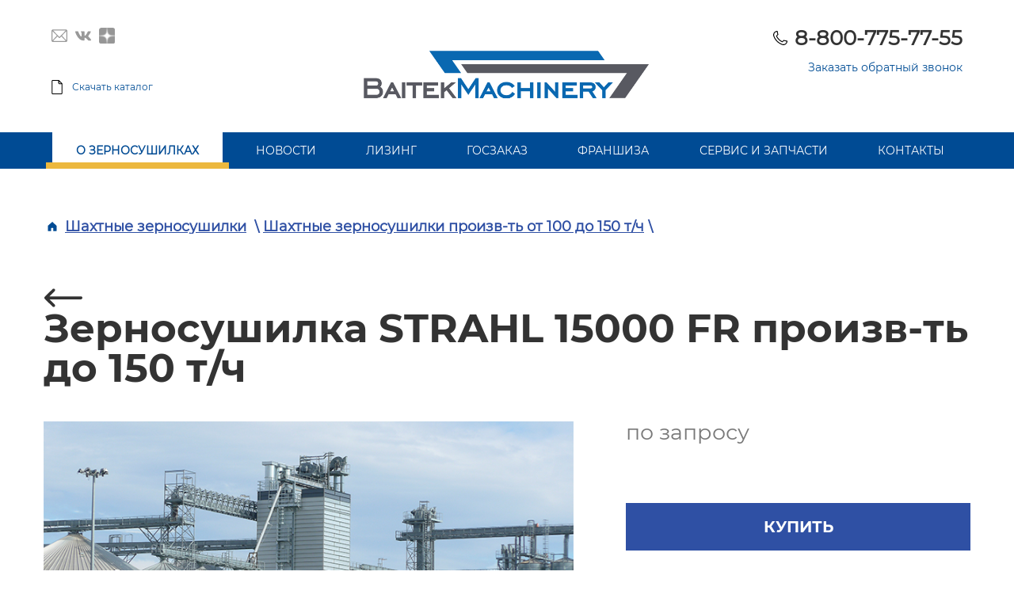

--- FILE ---
content_type: text/html; charset=UTF-8
request_url: https://baitekmachinery.ru/pitdryers/1142/6405/
body_size: 23407
content:
<!DOCTYPE html>
<html xmlns="http://www.w3.org/1999/xhtml" xml:lang="ru" lang="ru">
<head>
<!-- Yandex.Metrika counter -->

<noscript><div><img src="https://mc.yandex.ru/watch/16099915" style="position:absolute; left:-9999px;" alt="" /></div></noscript>
<!-- /Yandex.Metrika counter -->



	<script data-skip-moving="true" src="//code-ya.jivosite.com/widget/ZhPmRGhTqj" async></script>


    <meta charset="UTF-8">
    <meta name="viewport" content="width=device-width, initial-scale=1.0">

	<meta http-equiv="Content-Type" content="text/html; charset=UTF-8" />
<meta name="robots" content="index, follow" />
<meta name="keywords" content="шахтные зерносушилки, стационарные зерносушилки, купить зерносушилку, зерносушилка цена, барабанные зерносушилки, продажа зерносушилки, зерносушилки газовые, зерносушилка Strahl, башенные зерносушилки, зерносушилки шахтного типа, модульная зерносушилка, колонковая зерносушилка, Strahl, Штраль," />
<meta name="description" content="Зерносушилка STRAHL 15000 FR произв-ть до 150 т/ч" />
<link href="/bitrix/js/main/core/css/core.min.css?16085808852854" type="text/css" rel="stylesheet" />

<script type="text/javascript" data-skip-moving="true">(function(w, d, n) {var cl = "bx-core";var ht = d.documentElement;var htc = ht ? ht.className : undefined;if (htc === undefined || htc.indexOf(cl) !== -1){return;}var ua = n.userAgent;if (/(iPad;)|(iPhone;)/i.test(ua)){cl += " bx-ios";}else if (/Android/i.test(ua)){cl += " bx-android";}cl += (/(ipad|iphone|android|mobile|touch)/i.test(ua) ? " bx-touch" : " bx-no-touch");cl += w.devicePixelRatio && w.devicePixelRatio >= 2? " bx-retina": " bx-no-retina";var ieVersion = -1;if (/AppleWebKit/.test(ua)){cl += " bx-chrome";}else if ((ieVersion = getIeVersion()) > 0){cl += " bx-ie bx-ie" + ieVersion;if (ieVersion > 7 && ieVersion < 10 && !isDoctype()){cl += " bx-quirks";}}else if (/Opera/.test(ua)){cl += " bx-opera";}else if (/Gecko/.test(ua)){cl += " bx-firefox";}if (/Macintosh/i.test(ua)){cl += " bx-mac";}ht.className = htc ? htc + " " + cl : cl;function isDoctype(){if (d.compatMode){return d.compatMode == "CSS1Compat";}return d.documentElement && d.documentElement.clientHeight;}function getIeVersion(){if (/Opera/i.test(ua) || /Webkit/i.test(ua) || /Firefox/i.test(ua) || /Chrome/i.test(ua)){return -1;}var rv = -1;if (!!(w.MSStream) && !(w.ActiveXObject) && ("ActiveXObject" in w)){rv = 11;}else if (!!d.documentMode && d.documentMode >= 10){rv = 10;}else if (!!d.documentMode && d.documentMode >= 9){rv = 9;}else if (d.attachEvent && !/Opera/.test(ua)){rv = 8;}if (rv == -1 || rv == 8){var re;if (n.appName == "Microsoft Internet Explorer"){re = new RegExp("MSIE ([0-9]+[\.0-9]*)");if (re.exec(ua) != null){rv = parseFloat(RegExp.$1);}}else if (n.appName == "Netscape"){rv = 11;re = new RegExp("Trident/.*rv:([0-9]+[\.0-9]*)");if (re.exec(ua) != null){rv = parseFloat(RegExp.$1);}}}return rv;}})(window, document, navigator);</script>


<link href="/bitrix/js/ui/fonts/opensans/ui.font.opensans.min.css?16085808891861" type="text/css"  rel="stylesheet" />
<link href="/bitrix/js/main/popup/dist/main.popup.bundle.min.css?160858088823459" type="text/css"  rel="stylesheet" />
<link href="/bitrix/cache/css/s1/mashin/page_db0edfa924fac4bbf3aad3c7afc8e165/page_db0edfa924fac4bbf3aad3c7afc8e165_v1.css?17698935461010" type="text/css"  rel="stylesheet" />
<link href="/bitrix/cache/css/s1/mashin/template_61aef26a15feee2279aef1045a520014/template_61aef26a15feee2279aef1045a520014_v1.css?1769893395238661" type="text/css"  data-template-style="true" rel="stylesheet" />








	<title>Зерносушилка STRAHL 15000 FR произв-ть до 150 т/ч</title>

	</head>
<body class="d_pitdryers 1142 6405">

<!-- Roistat counter -->
<script data-skip-moving="true">
(function(w, d, s, h, id) {
    w.roistatProjectId = id; w.roistatHost = h;
    var p = d.location.protocol == "https:" ? "https://" : "http://";
    var u = /^.*roistat_visit=[^;]+(.*)?$/.test(d.cookie) ? "/dist/module.js" : "/api/site/1.0/"+id+"/init?referrer="+encodeURIComponent(d.location.href);
    var js = d.createElement(s); js.charset="UTF-8"; js.async = 1; js.src = p+h+u; var js2 = d.getElementsByTagName(s)[0]; js2.parentNode.insertBefore(js, js2);
})(window, document, 'script', 'cloud.roistat.com', 'b96a6c6735bf29469518b932e12535df');
</script>
<!-- /Roistat counter -->

<div id="panel"></div>

<div class = "overlay"></div>

<div class="popup popup-files">
    <a class="close1" href="javascript:void(0);">X</a>
    <div class="wrap">
    	<h1>Выберите каталог:</h1>
        <a class = "downloadbtn" href="/upload/files/Dorozhnay-tehnika.pdf" target = "_blank">Дорожно-коммунальная техника </a>
        <a class = "downloadbtn" href="/upload/files/selh-tehnika.pdf" target = "_blank">Сельскохозяйственная техника </a>
    </div>    
</div>



<div class="popup popup-socialss">
    <a class="close1" href="javascript:void(0);">X</a>

    <div class="wrap">
    	<h1 id="ppptitle"></h1>
        <a id="btn1" ></a>
        <a id="btn2" ></a>
        <a id="btn3" ></a>
    </div>    
</div>





<div class="popup popup-feed">
    <a class="close1" href="javascript:void(0);">X</a>
    <p class = "head__remark">Оставьте свой телефон</p>
    <div class="head">Мы перезвоним Вам в ближайшее время</div>
    <form method = "POST" action = "">
        <input type = "text" id = "name" placeholder = "Ваше имя"/>
        <input type = "text" class = "phone" id = "phone" placeholder = "Ваш телефон"/>
        <a id = "feedback" class = "btnform" href="javascript:void(0);">Отправить</a>
    </form>
</div>

<div class="popup popup-feed-ser">
    <a class="close1" href="javascript:void(0);">X</a>
    <p class = "head__remark">Оставьте свой телефон</p>
    <div class="head">Мы перезвоним Вам в ближайшее время</div>
    <form method = "POST" action = "">
        <input type = "text" id = "name-ser" placeholder = "Ваше имя"/>
        <input type = "text" class = "phone" id = "phone-ser" placeholder = "Ваш телефон"/>
        <a id = "feedback-service" class = "btnform" href="javascript:void(0);">Отправить</a>
    </form>
</div>

<div class = "popup popup-zavod">
    <a class = "close1" href="javascript:void(0);"><img src = "/local/templates/files/images/u123.svg" /></a>
    <div id = "popupWrap" class="popupWrap">

    </div>
</div>

<header class = "header">
    <div class="container">
        <div class="left">
			<ul class = "social">
		<li id="bx_3218110189_8221">
		
		<a class = "mail" href="javascript:void(0);" popup-target="popup-socialss" drlink="" shlink="" maillink="info@bm-corp.ru" popuptitle="E-mail"><img src = "/upload/iblock/904/em-grey.svg" alt = "E-mail"/></a>
	
	</li>
		<li id="bx_3218110189_8224">
		
		<a class = "vk" href="javascript:void(0);" popup-target="popup-socialss" drlink="https://vk.com/baitek_road" shlink="https://vk.com/baitekmachinery_agro" maillink="" popuptitle="VK"><img src = "/upload/iblock/645/vk-grey.svg" alt = "VK"/></a>
	
	</li>
		<li id="bx_3218110189_8860">
		
		<a class = "zen" href="javascript:void(0);" popup-target="popup-socialss" drlink="https://zen.yandex.ru/baitek_road" shlink="https://zen.yandex.ru/baitek_machinery" maillink="" popuptitle="Яндекс Дзен"><img src = "/upload/iblock/94a/zengrey (2).svg" alt = "Яндекс Дзен"/></a>
	
	</li>
</ul>            <a class = "load_catalog" href="javascript:void(0);" popup-target = "popup-files">Скачать каталог</a>
        </div>
        <div class="center">
              <a class="logo" href="https://baitekmachinery.ru/pitdryers/"><img src="/local/templates/files/images/u162.png"></a>            
        </div>
        <div class="right">
            <ul class = "lang">
                <li><a class = "en" href="">eng</a></li>
                <li><a class = "ru active" href="/">ru</a></li>
            </ul>
            <div class="clear"></div>
            <a class="tel" href="tel:+78007757755">8-800-775-77-55</a>            
            <div class="clear"></div>
            <a class = "feedback" href="javascript:void(0);" popup-target = "popup-feed">Заказать обратный звонок</a>
        </div>
    </div>
</header>

                          <section class = "topmenu" data-tpl="mashin.topmenu">
    <div class="container">
<ul>

			<li class = "active"><a href="/pitdryers/">О зерносушилках</a></li>
	                	
			<li><a href="/pitdryers/news/">Новости</a></li>
	                	
			<li><a href="/pitdryers/#pay">Лизинг</a></li>
	                	
			<li><a href="/pitdryers/#goverment">Госзаказ</a></li>
	                   <li class="li_franch"><a href="https://baitekmachinery.ru/franchise/">Франшиза</a></li>
                	
			<li><a href="/pitdryers/#service">Сервис и запчасти</a></li>
	                	
			<li><a href="/pitdryers/#contacts-trg">Контакты</a></li>
	                	

</ul>
</div>
</section><link rel="stylesheet" href="https://cdnjs.cloudflare.com/ajax/libs/lightbox2/2.11.4/css/lightbox.min.css" integrity="sha512-ZKX+BvQihRJPA8CROKBhDNvoc2aDMOdAlcm7TUQY+35XYtrd3yh95QOOhsPDQY9QnKE0Wqag9y38OIgEvb88cA==" crossorigin="anonymous" referrerpolicy="no-referrer" />
<style>
.wp-block-heading {
font-size: 2rem;font-weight: bold;margin: 20px 0;
}
#office-cameras {
display: grid; grid-template-columns: repeat(2, 1fr); column-gap: 10px; row-gap: 10px;
}
#office-cameras > a, #office-cameras > a img {
width: 100%;
}
#office-cameras > a {
display:block
}
@media(max-width: 768px) {
#office-cameras {
grid-template-columns: 1fr;
}
}
</style> <div style="display: none;">
  <a class="logo" href="https://baitekmachinery.ru/pitdryers/"><img src="/local/templates/files/images/u162.png"></a></div>

<section class = "products">
<div class = "container">
	<link href="/bitrix/css/main/font-awesome.css?160858088028777" type="text/css" rel="stylesheet" />
<ul class="breadcrumbs" itemprop="http://schema.org/breadcrumb" itemscope itemtype="http://schema.org/BreadcrumbList">
			<li class="bx-breadcrumb-item" id="bx_breadcrumb_0" itemprop="itemListElement" itemscope itemtype="http://schema.org/ListItem">
				<a href="/" title="<img src = '/local/templates/files/images/home.svg'/>" itemprop="item">
					<span itemprop="name"><img src = '/local/templates/files/images/home.svg'/></span>
				</a>
				
				<meta itemprop="position" content="1" />
			</li>
			<li class="bx-breadcrumb-item" id="bx_breadcrumb_1" itemprop="itemListElement" itemscope itemtype="http://schema.org/ListItem">
				<a href="/pitdryers/" title="Шахтные зерносушилки" itemprop="item">
					<span itemprop="name">Шахтные зерносушилки</span>
				</a>
				<span>\</span>
				<meta itemprop="position" content="2" />
			</li>
			<li class="bx-breadcrumb-item" id="bx_breadcrumb_2" itemprop="itemListElement" itemscope itemtype="http://schema.org/ListItem">
				<a href="/pitdryers/1142/" title="Шахтные зерносушилки произв-ть от 100 до 150 т/ч " itemprop="item">
					Шахтные зерносушилки произв-ть от 100 до 150 т/ч 
				</a>
				<span>\</span>
				<meta itemprop="position" content="3" />
			</li></ul><div class="element">

<a class = "back" href = "/pitdryers/1142/"><img src="/local/templates/files/images/u619.svg"/></a><h1>Зерносушилка STRAHL 15000 FR произв-ть до 150 т/ч</h1>
<div class = "clear"></div>

<div class="left">
		<img src="/upload/iblock/489/%D0%A8%D0%B0%D1%85%D1%82%D0%BD%D0%B0%D1%8F%20%D0%B7%D0%B5%D1%80%D0%BD%D0%BE%D1%81%D1%83%D1%88%D0%B8%D0%BB%D0%BA%D0%B0%20Strahl%2015000%20FR.jpg"  alt="Зерносушилка STRAHL 15000 FR произв-ть до 150 т/ч" title="Зерносушилка STRAHL 15000 FR произв-ть до 150 т/ч" />
	</div>
<div class="right">
	<p class = "price">по запросу</p>
	<a class = "buy" id = "buy" href="javascript:void(0);" popup-target = "popup-feed">Купить</a>
	<a class = "lizing" id = "lizing" href="javascript:void(0);" popup-target = "popup-feed">Кредит/Лизинг</a>
</div>
<div class="clear"></div>
<div class="detail_text">
	<p class = "head">Технические характеристики:</p>
	<div class="ltext">
		<table border="1" cellpadding="0" cellspacing="0" width="557pt" style="width: 560pt;" class="information-block">
 <colgroup><col width="261" style="width: 196pt;"></colgroup><colgroup><col width="188" style="width: 141pt;"></colgroup>
<tbody>
<tr>
	<td style="border-image: initial;">
		<p align="center" style="text-align: left;">
 <b>Данные/Модель</b>
		</p>
	</td>
	<td style="border-image: initial;">
		<p>
 <b>15000 </b><b>FR</b>
		</p>
	</td>
</tr>
<tr>
	<td style="border-image: initial;">
		<p>
			 Модули, кол-во
		</p>
	</td>
	<td style="border-image: initial;">
		<p align="center" style="text-align: left;">
			 10
		</p>
	</td>
</tr>
<tr>
	<td style="border-image: initial;">
		<p>
			 Секции, кол-во
		</p>
	</td>
	<td style="border-image: initial;">
		<p align="center" style="text-align: left;">
			 48
		</p>
	</td>
</tr>
<tr>
	<td style="border-image: initial;">
		<p>
			 Объем зерна, м3
		</p>
	</td>
	<td style="border-image: initial;">
		<p align="center" style="text-align: left;">
			 255,7
		</p>
	</td>
</tr>
<tr>
	<td style="border-image: initial;">
		<p>
			 Емкость( при 750 кг/м3), тонн
		</p>
	</td>
	<td style="border-image: initial;">
		<p align="center" style="text-align: left;">
			 191,8
		</p>
	</td>
</tr>
<tr>
	<td style="border-image: initial;">
		<p>
			 Длина, мм
		</p>
	</td>
	<td style="border-image: initial;">
		<p align="center" style="text-align: left;">
			 9 100
		</p>
	</td>
</tr>
<tr>
	<td style="border-image: initial;">
		<p>
			 Ширина, мм
		</p>
	</td>
	<td style="border-image: initial;">
		<p align="center" style="text-align: left;">
			 6 700
		</p>
	</td>
</tr>
<tr>
	<td style="border-image: initial;">
		<p>
			 Высота, мм
		</p>
	</td>
	<td style="border-image: initial;">
		<p align="center" style="text-align: left;">
			 29 450
		</p>
	</td>
</tr>
<tr>
	<td style="border-image: initial;">
		<p style="text-align: left;">
			 Выходной вентилятор, кол-во
		</p>
	</td>
	<td style="border-image: initial;">
		<p align="center" style="text-align: left;">
			 4
		</p>
	</td>
</tr>
<tr>
	<td style="border-image: initial;">
		<p style="text-align: left;">
			 Эл. мощность кВт
		</p>
	</td>
	<td style="border-image: initial;">
		<p align="center" style="text-align: left;">
			 37,5
		</p>
	</td>
</tr>
<tr>
	<td style="border-image: initial;">
		<p>
			 Воздушный поток, м3/час
		</p>
	</td>
	<td style="border-image: initial;">
		<p align="center" style="text-align: left;">
			 256910
		</p>
	</td>
</tr>
<tr>
	<td style="border-image: initial;">
		<p>
			 Вентилятор рециркуляции
		</p>
	</td>
	<td style="border-image: initial;">
		<p align="center" style="text-align: left;">
			 3
		</p>
	</td>
</tr>
<tr>
	<td style="border-image: initial;">
		<p>
			 Эл. мощность, кВт
		</p>
	</td>
	<td style="border-image: initial;">
		<p align="center" style="text-align: left;">
			 22
		</p>
	</td>
</tr>
<tr>
	<td colspan="2" style="border-image: initial;">
		<p>
 <b>Производительность (т/ч)</b>
		</p>
	</td>
</tr>
<tr>
	<td style="border-image: initial;">
		<p align="right" style="text-align: left;">
			 Кукуруза (35% - 14%) Те=125 С
		</p>
	</td>
	<td style="border-image: initial;">
		<p align="center" style="text-align: left;">
			 44,4
		</p>
	</td>
</tr>
<tr>
	<td style="border-image: initial;">
		<p align="right" style="text-align: left;">
			 Кукуруза (32% - 14%) Те=125 С
		</p>
	</td>
	<td style="border-image: initial;">
		<p align="center" style="text-align: left;">
			 48,5
		</p>
	</td>
</tr>
<tr>
	<td style="border-image: initial;">
		<p align="right" style="text-align: left;">
			 Кукуруза (28% - 14%) Те=125 С
		</p>
	</td>
	<td style="border-image: initial;">
		<p align="center" style="text-align: left;">
			 60,0
		</p>
	</td>
</tr>
<tr>
	<td style="border-image: initial;">
		<p align="right" style="text-align: left;">
			 Кукуруза (24% - 14%) Те=115 С
		</p>
	</td>
	<td style="border-image: initial;">
		<p align="center" style="text-align: left;">
			 69,6
		</p>
	</td>
</tr>
<tr>
	<td style="border-image: initial;">
		<p align="right" style="text-align: left;">
			 Кукуруза (20% - 14%) Те=100 С
		</p>
	</td>
	<td style="border-image: initial;">
		<p align="center" style="text-align: left;">
			 86,1
		</p>
	</td>
</tr>
<tr>
	<td style="border-image: initial;">
		<p align="right" style="text-align: left;">
			 Соя (18% - 13%) Те=85 С
		</p>
	</td>
	<td style="border-image: initial;">
		<p align="center" style="text-align: left;">
			 86,4
		</p>
	</td>
</tr>
<tr>
	<td style="border-image: initial;">
		<p align="right" style="text-align: left;">
			 Подсолнечник (14% - 8%) Те=70 С
		</p>
	</td>
	<td style="border-image: initial;">
		<p align="center" style="text-align: left;">
			 60,0
		</p>
	</td>
</tr>
<tr>
	<td style="border-image: initial;">
		<p align="right" style="text-align: left;">
			 Пшеница (20% - 14%) Те=90 С
		</p>
	</td>
	<td style="border-image: initial;">
		<p align="center" style="text-align: left;">
			 146,4
		</p>
	</td>
</tr>
<tr>
	<td style="border-image: initial;">
		<p align="right" style="text-align: left;">
			 Рапс (14% – 8%) Те=80 С
		</p>
	</td>
	<td style="border-image: initial;">
		<p align="center" style="text-align: left;">
			 53,8
		</p>
	</td>
</tr>
</tbody>
</table>
 <br>
 <br>
<p>
 <b>В стандартную комплектацию входят:</b>
</p>
<p>
 <b><br>
 </b>
</p>
<p>
	 • Сушильная башня со ступенчатыми тоннелями из стали ALUZINK; вытяжные тоннели верхней части сушилки из нержавеющей стали;&nbsp;
</p>
<p>
 <br>
</p>
<p>
	 &nbsp; &nbsp;внутренняя обшивка панелями из стали ALUZINK.
</p>
<p>
 <br>
</p>
<p>
	 • Энергосберегающая система с вентилятором для воздушной циркуляции и смешивания потоков нагретого и отработанного воздуха.
</p>
<p>
 <br>
</p>
<p>
	 • Термоизоляция зоны горячего воздуха минеральной ватой и панелями из гальванизированной стали.
</p>
<p>
 <br>
</p>
<p>
	 • Термоизоляция зоны сушки минеральной ватой и панелями из стали ALUZINK.
</p>
<p>
 <br>
</p>
<p>
	 • Платформы и лестницы для инспектирования и очистки.
</p>
<p>
 <br>
</p>
<p>
	 • Регулируемая секция охлаждения; пневматические заслонки для регулирования потоков холодного воздуха.
</p>
<p>
 <br>
</p>
<p>
	 • Загрузочный бункер для влажного зерна с крышей.
</p>
<p>
 <br>
</p>
<p>
	 • Основание с разгрузочным устройством, состоящим из небольших саморазгружающихся бункеров с контрольной панелью на 3 заслонки.
</p>
<p>
 <br>
</p>
<p>
	 • Контрольная группа циркуляции воздуха, состоящая из резервного бака на 10 л., фильтра, регулятора давления, переключателя давления,&nbsp;
</p>
<p>
 <br>
</p>
<p>
	 &nbsp; 5-проводного электронного гидрораспределителя, пневматического цилиндра.
</p>
<p>
 <br>
</p>
<p>
	 • Кнопка экстренной быстрой разгрузки; кнопка ручного управления.
</p>
<p>
 <br>
</p>
<p>
	 • Заслонки безопасности для механического открытия/закрытия в случае аварии.
</p>
<p>
 <br>
</p>
<p>
	 • Бункер для сухого зерна, построенный в основании сушилки, с выгрузным шнеком, оснащенным мотор-редуктором.
</p>
<p>
 <br>
</p>
<p>
	 • Отсек для установки горелки с регулируемым поперечным профилем.
</p>
<p>
 <br>
</p>
<p>
	 • ШТ. высокопроизводительных вентилятора со смещенным потоком с изменяемым шагом лопасти и непосредственно встроенным электромотором для&nbsp;
</p>
<p>
 <br>
</p>
<p>
	 &nbsp; нагнетания воздуха.(* kw).
</p>
<p>
 <br>
</p>
<p>
	 • ШТ. высокопроизводительных вентилятора со смещенным потоком с изменяемым шагом лопасти и непосредственно встроенным электромотором для&nbsp;
</p>
<p>
 <br>
</p>
<p>
	 &nbsp; отработанного воздуха.(* kw).
</p>
<p>
 <br>
</p>
<p>
	 • ШТ. пневматически управляемых анти пылевых заслонок для перекрытия воздушного потока при разгрузке зерна.
</p>
<p>
 <br>
</p>
<p>
	 • ШТ. пневматически управляемых заслонки из гальванизированной стали для защиты от дождя.
</p>
<p>
 <br>
</p>
<p>
	 • ШТ. переключателя уровня влажного зерна для автоматического контроля уровня загрузки и предотвращения опустошения шахты.
</p>
<p>
 <br>
</p>
<p>
	 • ШТ. переключатель уровня высушенного зерна в разгрузочном бункере.
</p>
<p>
 <br>
</p>
<p>
	 • ШТ. переключателя давления воздушного потока.
</p>
<p>
 <br>
</p>
<p>
	 • Комплект датчиков для контроля и регулировки температурного режима.
</p>
<p>
 <br>
</p>
<p>
	 • ШТ. Лестница&nbsp;к шахте влажного зерна с секциями, выполненными из гальванизированной стали и площадками для отдыха.
</p>
<p>
 <br>
</p>
<p>
	 • ШТ. Наружные стенки&nbsp;шахты с усиленной шумо- и звукоизоляцией.
</p>
<p>
 <br>
</p>
<p>
	 • ШТ. Электронная панель&nbsp;управления с сенсорным экраном.
</p>
<p>
 <br>
</p>
<p>
	 • ШТ. Газовая/дизельная горелка&nbsp;в комплекте, устройства безопасности и систему управления.&nbsp;
</p>	</div>
	<div class="rtext">
	</div>
</div>

</div>
</div>
</section>

<section class="youtube">
    <div class="container">
        <div class="thumb-wrap">
			<iframe width="720" height="405" src="https://rutube.ru/play/embed/c63645530975060724c6286b89d9eef7/" frameBorder="0" allow="clipboard-write; autoplay" webkitAllowFullScreen mozallowfullscreen allowFullScreen></iframe>			        </div>        
    </div>
</section>

<section class="yamapcontacts" id="contacts">
	


<link rel="stylesheet" type="text/css" href="/include/yamaps/map.css">

<center>
<div class="big-feedback">
<h2>Выберите ваш регион:</h2>

<select id="setregion" name="setregion">
    <option selected disabled value="notselected">Выбрать...</option>
             <option value="40.172423813755,44.512902186508;8-800-775-77-55;info@bm-corp.ru;Армения, Ереван, просп. Тигран Мец, 16, Бизнес-центр Erebuni Plaza Business Case">Армения</option>
             <option value="53.896650214719,27.559442240412;8-800-775-77-55;info@bm-corp.ru;Минск, ул. Кирова, 8, корп. 4">Беларусь</option>
             <option value="51.12756578151,71.439665865404;8-800-775-77-55;info@bm-corp.ru;Нур-Султан (Астана), просп. Мангилик Ел, 8, Бизнес-центр Алтын Орда">Казахстан</option>
             <option value="42.879218684453,74.618076652114;8-800-775-77-55;info@bm-corp.ru;Киргизия, Бишкек, ул. Ибраимова, 103, Бизнес-центр Victory">Киргизия</option>
             <option value="47.91830457689,106.92010628836;8-800-775-77-55;info@bm-corp.ru;Монголия, Улан-Батор, здание Сити Тауер">Монголия</option>
             <option value="53.302380705654,83.63225396627;8-800-775-77-55;info@bm-corp.ru;656901, Барнаул, ул. Весенняя, 21">Алтайский край</option>
             <option value="50.280683069647,127.50975445634;8-800-775-77-55;info@bm-corp.ru;675000, г. Благовещенск, ул. Мухина, 114">Амурская область</option>
             <option value="64.534256844346,40.526748687836;8-800-775-77-55;info@bm-corp.ru;163000, г. Архангельск, Троицкий просп., 20">Архангельская область</option>
             <option value="46.352381295698,48.033633364418;8-800-775-77-55;info@bm-corp.ru;414000 Г. Астрахань, ул. Тургенева, 10">Астраханская область</option>
             <option value="50.571253821853,36.570515550926;8-800-775-77-55;info@bm-corp.ru;308033 , г. Белгород, ул. Королева, 2">Белгородская область</option>
             <option value="53.240542906809,34.368462381615;8-800-775-77-55;info@bm-corp.ru;241050, г. Брянск, ул. Луначарского, 60">Брянская область</option>
             <option value="48.760304340582,44.491662228836;8-800-775-77-55;info@bm-corp.ru; г. Волгоград, ул.Шекснинская д. 57">Волгоградская область</option>
             <option value="51.693599463036,39.182302686414;8-800-775-77-55;info@bm-corp.ru;394026 Воронеж, Московский просп., 19б">Воронежская область</option>
             <option value="57.009904415142,40.973645958718;8-800-775-77-55;info@bm-corp.ru;153002, г. Иваново, просп. Ленина, 82">Ивановская область</option>
             <option value="52.28042833061,104.34095722884;8-800-775-77-55;info@bm-corp.ru;664009, г.Иркутск, ул.Советская, д.109/2">Иркутская область</option>
             <option value="54.693005821676,20.46946153373;8-800-775-77-55;info@bm-corp.ru;236029 г. Калининград, улица Суворова, 46А">Калининградская область</option>
             <option value="54.51370502409,36.265851211639;8-800-775-77-55;info@bm-corp.ru;248001, г. Калуга, ул. Кирова, 39">Калужская область</option>
             <option value="55.362553348843,86.049811584656;8-800-775-77-55;info@bm-corp.ru;650000, Кемерово, пр.Советский, 9а">Кемеровская область, г. Кемерово</option>
             <option value="53.75496228728,87.06015385582;8-800-775-77-55;info@bm-corp.ru;654063, Кемеровская обл., Новокузнецк г., ул. Шебелинская, 5">Кемеровская область, г. Новокузнецк </option>
             <option value="58.59259907833,49.658888728836;8-800-775-77-55;info@bm-corp.ru;610017, г. Киров, Октябрьский просп., 92">Кировская область</option>
             <option value="57.78218674375,40.937613178574;8-800-775-77-55;info@bm-corp.ru;156999, г. Кострома, ул. Ленина, 95">Костромская область</option>
             <option value="45.025646054284,39.060059890566;8-800-775-77-55;info@bm-corp.ru;350000, Краснодар, ул. Сормовская, 7">Краснодарский край</option>
             <option value="56.010163089833,92.873509237434;8-800-775-77-55;info@bm-corp.ru;660049, Красноярск, ул. Карла Маркса, 93а">Красноярский край</option>
             <option value="55.434921671376,65.340029415344;8-800-775-77-55;info@bm-corp.ru;640000, г. Курган, улица Максима Горького, 41">Курганская область</option>
             <option value="51.710856039867,36.141787813492;8-800-775-77-55;info@bm-corp.ru;305007, г. Курск, ул. Сумская, 44">Курская область</option>
             <option value="52.579187035464,39.621356228836;8-800-775-77-55;info@bm-corp.ru;398005, Липецк, Мира пр-кт, 23А">Липецкая область</option>
             <option value="55.708462913889,37.626908741076;8-800-775-77-55;info@bm-corp.ru;115191, г.Москва,Гамсоновский пер., д.5 оф.341">Москва</option>
             <option value="68.93713601545,33.105997771164;8-800-775-77-55;info@bm-corp.ru;183045, г. Мурманск, Кольский просп., 64">Мурманская область</option>
             <option value="56.314458191065,44.003030639223;8-800-775-77-55;info@bm-corp.ru;603006, г. Нижний Новгород, ул. Максима Горького, 117">Нижегородская область</option>
             <option value="58.234976700714,33.509840601852;8-800-775-77-55;info@bm-corp.ru;174360, г. Великий Новгород, Окуловский р-н, Угловка пгт, ул. Кирова, 7">Новгородская область</option>
             <option value="55.033855460068,82.901736641781;8-800-775-77-55;info@bm-corp.ru; 630004, Новосибирск, ул. Ленина, 52, офис 211">Новосибирская область</option>
             <option value="54.997493439064,73.366796833344;8-800-775-77-55;info@bm-corp.ru;Омск, ул. Орджоникидзе, 48 офисный центр Сибирь">Омская область</option>
             <option value="51.802848352393,55.156344728836;8-800-775-77-55;info@bm-corp.ru; г.Оренбург  ул. Монтажников, 25а">Оренбургская область </option>
             <option value="52.957093596811,36.063709653442;8-800-775-77-55;info@bm-corp.ru;302001, г. Орел, ул. 2-я Посадская, 2">Орловская область</option>
             <option value="53.178575605895,45.013080011386;8-800-775-77-55;info@bm-corp.ru;440052, Пенза, ул. Чкалова, 32а">Пензенская область</option>
             <option value="58.015910656133,56.241105406746;8-800-775-77-55;info@bm-corp.ru;Пермь, ул. Советская, 40 БЦ Камская долина">Пермский край</option>
             <option value="43.145125347763,131.91940934722;8-800-775-77-55;info@bm-corp.ru;690018, Владивосток, ул. Вострецова, 36б">Приморский край</option>
             <option value="57.81132969819,28.274592228836;8-800-775-77-55;info@bm-corp.ru;180024, г. Псков, ул. Рокоссовского, 10а">Псковская область</option>
             <option value="44.610881078779,40.091773449074;8-800-775-77-55;info@bm-corp.ru;385007 г.Майкоп, ул. Пролетарская 334, оф.5">Республика Адыгея</option>
             <option value="51.966164486208,85.90813685582;8-800-775-77-55;info@bm-corp.ru;649002 г.Горно-Алтайск, пр.Коммунистический,182, оф. 10">Республика Алтай</option>
             <option value="54.729273383116,55.939845629961;8-800-775-77-55;info@bm-corp.ru;450076, г.Уфа, ул.Гоголя, д.60/1 оф. 301">Республика Башкортостан</option>
             <option value="51.816726896924,107.61415377116;8-800-775-77-55;info@bm-corp.ru;670031 г.Улан-Удэ, ул. Трубачеева, 61а">Республика Бурятия</option>
             <option value="42.955590872993,47.508409110451;8-800-775-77-55;info@bm-corp.ru;367010 г.Махачкала, пр. Гамидова 67 А, оф. 3">Республика Дагестан</option>
             <option value="43.488408980291,43.607867542328;8-800-775-77-55;info@bm-corp.ru;360022, г.Нальчик, Толстого улица, 94, оф. 5">Республика Кабардино-Балкария</option>
             <option value="46.313806131922,44.217287964388;8-800-775-77-55;info@bm-corp.ru;358000, г.Элиста, ЛЕНИНА УЛ., 9">Республика Калмыкия</option>
             <option value="44.197186167737,42.045231593254;8-800-775-77-55;info@bm-corp.ru;369001 г. Черкесск, улица Космонавтов, 32">Республика Карачаево-Черкесия</option>
             <option value="61.78835094641,34.354406687836;8-800-775-77-55;info@bm-corp.ru;185035, г.Петрозаводск, ул. Антикайнена, 34">Республика Карелия </option>
             <option value="61.662454111963,50.80514596627;8-800-775-77-55;info@bm-corp.ru;167023, г.Сыктывкар, ул. Коммунистическая, 50а">Республика Коми </option>
             <option value="45.057016518758,34.604134481022;8-800-775-77-55;info@bm-corp.ru;297600, г. Белогорск, ул. Чобан-заде, д. 2а.">Республика Крым, г. Белогорск</option>
             <option value="44.959007927021,34.126156601852;8-800-775-77-55;info@bm-corp.ru;95017, г. Симферополь, ул. Рубцова, д. 44а, БЦ Буюк-АС">Республика Крым, г. Симферополь</option>
             <option value="44.502612913697,34.167723686508;8-800-775-77-55;info@bm-corp.ru;298600, г. Ялта, ул. Васильева, д. 19">Республика Крым, г. Ялта</option>
             <option value="56.626749459889,47.891899670639;8-800-775-77-55;info@bm-corp.ru;424000, г.Йошкар-Ола, ул. Советская, 173">Республика Марий Эл</option>
             <option value="54.188913110013,45.190261304893;8-800-775-77-55;info@bm-corp.ru;430000, г.Саранск, ул. Полежаева, 24">Республика Мордовия</option>
             <option value="62.026936718471,129.71581166138;8-800-775-77-55;info@bm-corp.ru;677000, г.Якутск, ул. Ойунского, 5">Республика Саха</option>
             <option value="43.023876561582,44.682946271164;8-800-775-77-55;info@bm-corp.ru;362040, г.Владикавказ, ул. Димитрова, 2, оф 8">Республика Северная Осетия </option>
             <option value="55.790033695081,49.111119004305;8-800-775-77-55;info@bm-corp.ru;420111, г. Казань, ул. Право-Булачная, 35/2, оф. 409">Республика Татарстан, г. Казань</option>
             <option value="55.740544937265,52.409751985705;8-800-775-77-55;info@bm-corp.ru;423800, Татарстан, Набережные Челны,пр. Мира, 50/15">Республика Татарстан, г. Набережные Челны</option>
             <option value="53.736238723629,91.440342991402;8-800-775-77-55;info@bm-corp.ru;655017, г.Абакан, проспект Дружбы Народов, 2А">Республика Хакасия</option>
             <option value="51.721322385465,94.442206779762;8-800-775-77-55;info@bm-corp.ru;667000, г. Кызыл, ул. Ленина, 26а">РеспубликаТыва</option>
             <option value="47.251949431113,39.761138643517;8-800-775-77-55;info@bm-corp.ru;344029, Ростов-на-Дону, ул. Менжинского, 2л">Ростовская область</option>
             <option value="54.620295086875,39.727191703705;8-800-775-77-55;info@bm-corp.ru;Рязань, Железнодорожный округ, ул. Татарская, 21">Рязанская область</option>
             <option value="53.21289679936,50.215661552917;8-800-775-77-55;info@bm-corp.ru;443090, Самара, ул. Антонова-Овсеенко, 44 ОЦ Миллион">Самарская область, г. Самара</option>
             <option value="53.516528547665,49.281544243377;8-800-775-77-55;info@bm-corp.ru;445050, Самарская обл., Тольятти г., ул. Фрунзе, 14б">Самарская область, г. Тольятти</option>
             <option value="59.97094542617,30.346494478382;8-800-775-77-55;info@bm-corp.ru;194044, г.Санкт-Петербург, ул.Смолячкова, д.19, литера &quot;А&quot;">Санкт-Петербург</option>
             <option value="51.517167851995,46.011126140712;8-800-775-77-55;info@bm-corp.ru;410000, Саратов, ул. Чернышевского, 90 ДЦ Альянс">Саратовская область</option>
             <option value="56.842211240255,60.613789331675;8-800-775-77-55;info@bm-corp.ru;620075, Екатеринбург, ул. Первомайская, 15">Свердловская область</option>
             <option value="54.770814671234,32.089639118385;8-800-775-77-55;info@bm-corp.ru;214019, г. Смоленск, ул. 25 Сентября, 60">Смоленская область</option>
             <option value="45.049948904921,41.984297035044;8-800-775-77-55;info@bm-corp.ru;355016, г. Ставрополь, просп. Карла Маркса, 59">Ставропольский край</option>
             <option value="52.747706655445,41.421071686508;8-800-775-77-55;info@bm-corp.ru;392000, г. Тамбов, ул. Мичуринская, 137а">Тамбовская область</option>
             <option value="56.852966407316,35.907804474869;8-800-775-77-55;info@bm-corp.ru;170100, г. Тверь, Тверской просп., 2">Тверская область</option>
             <option value="56.465846368741,84.980272753967;8-800-775-77-55;info@bm-corp.ru;634041, Томск, просп. Кирова, 51а, корп.15">Томская область</option>
             <option value="54.189347906582,37.610881373016;8-800-775-77-55;info@bm-corp.ru; 300041, Тула, ул. Каминского, 31а">Тульская область</option>
             <option value="57.156391040206,65.557882567459;8-800-775-77-55;info@bm-corp.ru;625002, Тюмень, ул. Немцова, 22, БЦ Менделеев-Хаус">Тюменская область</option>
             <option value="56.844848784724,53.200541721449;8-800-775-77-55;info@bm-corp.ru;426008, Ижевск, ул. М. Горького, 68">Удмуртская Республика</option>
             <option value="54.319573363969,48.396599959;8-800-775-77-55;info@bm-corp.ru;432071, Ульяновск, ул. Карла Маркса, 13а">Ульяновская область</option>
             <option value="48.474926025653,135.05142081349;8-800-775-77-55;info@bm-corp.ru;680028, Хабаровск, Амурский бул., 2">Хабаровский край</option>
             <option value="61.284312120789,73.379251788361;8-800-775-77-55;info@bm-corp.ru;628404, г. Сургут , ул. Аэрофлотская, 5а">Ханты-Мансийский АО</option>
             <option value="55.159168893087,61.447275478741;8-800-775-77-55;info@bm-corp.ru;454007, Челябинск, ул. 40 лет Октября, 30б, корп.А">Челябинская область</option>
             <option value="43.324411913132,45.686928280426;8-800-775-77-55;info@bm-corp.ru;364000, г. Грозный, улица Сайпуддина Лорсанова, 1">Чеченская Республика</option>
             <option value="56.112536575709,47.258534406082;8-800-775-77-55;info@bm-corp.ru;428000, г. Чебоксары, просп. И. Яковлева, 3">Чувашская Республика</option>
             <option value="66.529362857416,66.627231796959;8-800-775-77-55;info@bm-corp.ru;629008, г. Салехард, улица Республики, 76">Ямало-Ненецкий АО</option>
             <option value="57.663267273995,39.849735918986;8-800-775-77-55;info@bm-corp.ru;150044, г. Ярославль, Полушкина Роща, д.16, стр.71">Ярославская область</option>
    </select>

<div id="map-contacts" style="width: 100%; height: 400px"></div>

<div class="feedback-form">
    <h3>Контакты</h3>
    <div class="cotacts-table">
        <table id="table-to-hide">
            <tbody>
                <tr>
                    <td class="img-tab"><img src="/include/yamaps/img/blue/map.png"></td>
                    <td id="change-adr">г. Ярославль, Волжская набережная, д. 4</td>
                </tr>
                <tr>
                    <td class="img-tab"><img src="/include/yamaps/img/blue/phone.png"></td>
                    <td id="change-tel">Телефон:<br>+7 (800) 775-77-55</td>
                </tr>
                <tr>
                    <td class="img-tab"><img src="/include/yamaps/img/blue/email.png"></td>
                    <td id="change-email">E-mail:<br><a href="mailto:info@bm-corp.ru" target="_blank" rel="noopener">info@bm-corp.ru</a></td>
                </tr>
                <!--<tr>
                    <td class="img-tab"><img src="/include/yamaps/img/blue/time.png"></td>
                    <td>Режим работы:<br>ПН-ПТ С 9:00 до 18:00</td>
                </tr> -->
            </tbody>
        </table>

        <div class="table-form">
            <form action="" method="POST">
                <input type="name" id="name-map" class="txt feed blue-map" name="name"  placeholder="Ваше имя">
                <input type="text" id = "phone-map" class="txt phone blue-map" name="phone" placeholder="Ваш телефон">
                <input type="email" id="email-map" class="txt blue-map" name="email" placeholder="Ваш e-mail"> 
                <textarea id="msg-map" class="txtarea blue-map" name="msg-map" placeholder="Ваше сообщение"></textarea>
                <input type="hidden" name="map-map" id='map-map' value="">
                <input type="hidden" name="target-map" id='target-map' value="baitekmachinery.ru">
                <div class="buttons">
                    <a class="feed blue-send" id ="sendform" href="javascript:void(0);">Отправить заявку</a>
                </div>
            </form>
        </div>


    </div>   
</div>
</div>
</center>

	
</section><div>
 <br>
</div>
<div style="display: none;" id="dc_vk_code">
</div>
 <br><footer class="footer" id = "footer">
    <div class="container">
        <div class="left">
            <a href="/"><img src="/local/templates/files/images/logo111.png"></a>        </div>
        <div class="right">
            <div class="top">
                <div class="one">
                    <p class="addr">
	 150999, г. Ярославль, Волжская набережная, д. 4<br>
</p>
<p class="tel">
 <a href="tel:+74852266414">(4852)266-414</a> (многоканальный)
</p>                </div>
                <div class="two">
					<ul class = "social">
		<li id="bx_651765591_8221">
		<a class = "mail" href="javascript:void(0);" popup-target="popup-socialss" drlink="" shlink="" maillink="info@bm-corp.ru" popuptitle="E-mail"><img src = "/upload/iblock/1a6/em-white.svg" alt = "E-mail"/></a>
	</li>
		<li id="bx_651765591_8224">
		<a class = "vk" href="javascript:void(0);" popup-target="popup-socialss" drlink="https://vk.com/baitek_road" shlink="https://vk.com/baitekmachinery_agro" maillink="" popuptitle="VK"><img src = "/upload/iblock/023/vk-white.svg" alt = "VK"/></a>
	</li>
		<li id="bx_651765591_8860">
		<a class = "zen" href="javascript:void(0);" popup-target="popup-socialss" drlink="https://zen.yandex.ru/baitek_road" shlink="https://zen.yandex.ru/baitek_machinery" maillink="" popuptitle="Яндекс Дзен"><img src = "/upload/iblock/8ac/zen-white (1).svg" alt = "Яндекс Дзен"/></a>
	</li>
</ul>                    <p class="tel">
 <a href="tel:+78007757755"><b>8-800-775-77-55</b></a>
	(звонок по России бесплатный)
</p>
<p style="margin-top:20px">
	<a class="camera-link" target="_blank" href="/nash-ofis.php" style="text-decoration:underline;font-size:1.2rem"> Мы всегда открыты для вас </a>
</p>                </div>
            </div>
            <button id="hidefoomenu"><div>.</div></button>
            <div class="center" id="foomenu">
                    
<ul class="menu">

			<li><a href="/dryers/">Зерносушилки</a></li>
		
			<li><a href="/caterpillar-tracks/">Гусеничный ход</a></li>
		
			<li><a href="/planirovchiki-pochv/">Планировщики почвы</a></li>
		
			<li><a href="/pluchilka-zerna/">Плющилки зерна</a></li>
		
			<li><a href="/rotovators/">Ротоваторы</a></li>
		
			<li><a href="/mulchers/">Мульчеры</a></li>
		
			<li><a href="/oilgreen/">Маслопрессы</a></li>
		
			<li><a href="/kormorazdatchiki/">Кормораздатчики</a></li>
		
			<li><a href="/kormouborochnye-kombayny/">Кормоуборочные комбайны</a></li>
		
			<li><a href="/navozorazbrasyvateli/">Навозоразбрасыватели</a></li>
		
			<li><a href="/oborudovanie_Elica/">Оборудование Elica</a></li>
		
			<li><a href="/depsh/">Сельскохозяйственная техника</a></li>
		

</ul>
            
            </div>
            <div class="bottom">
                <p class="policy">
	 Все права на любые материалы, опубликованные на сайте "БайтекМашинери", защищены в соотвествии с российским и международным законодательством об авторском праве и смежных правах. Вся информация, размещенная на данном вебсайте, предназначена только для персонального использования. Запрещается её воспроизведение, копирование и/или распространение без разрешения владельцев сайта.
</p>
<p class="copyright">
	 © 2003-2026&nbsp;"БайтекМашинери" Звоните нам: 8-800-775-77-55 (По России звонок бесплатный)
</p>                 
            </div>
        </div>
    </div>
</footer>

<script type="text/javascript" >
   (function(m,e,t,r,i,k,a){m[i]=m[i]||function(){(m[i].a=m[i].a||[]).push(arguments)};
   m[i].l=1*new Date();
   for (var j = 0; j < document.scripts.length; j++) {if (document.scripts[j].src === r) { return; }}
   k=e.createElement(t),a=e.getElementsByTagName(t)[0],k.async=1,k.src=r,a.parentNode.insertBefore(k,a)})
   (window, document, "script", "https://mc.yandex.ru/metrika/tag.js", "ym");

   ym(16099915, "init", {
        clickmap:true,
        trackLinks:true,
        accurateTrackBounce:true,
        webvisor:true
   });
</script><script type="text/javascript">if(!window.BX)window.BX={};if(!window.BX.message)window.BX.message=function(mess){if(typeof mess==='object'){for(let i in mess) {BX.message[i]=mess[i];} return true;}};</script>
<script type="text/javascript">(window.BX||top.BX).message({'JS_CORE_LOADING':'Загрузка...','JS_CORE_NO_DATA':'- Нет данных -','JS_CORE_WINDOW_CLOSE':'Закрыть','JS_CORE_WINDOW_EXPAND':'Развернуть','JS_CORE_WINDOW_NARROW':'Свернуть в окно','JS_CORE_WINDOW_SAVE':'Сохранить','JS_CORE_WINDOW_CANCEL':'Отменить','JS_CORE_WINDOW_CONTINUE':'Продолжить','JS_CORE_H':'ч','JS_CORE_M':'м','JS_CORE_S':'с','JSADM_AI_HIDE_EXTRA':'Скрыть лишние','JSADM_AI_ALL_NOTIF':'Показать все','JSADM_AUTH_REQ':'Требуется авторизация!','JS_CORE_WINDOW_AUTH':'Войти','JS_CORE_IMAGE_FULL':'Полный размер'});</script><script type="text/javascript" src="/bitrix/js/main/core/core.min.js?1608580885249634"></script><script>BX.setJSList(['/bitrix/js/main/core/core_ajax.js','/bitrix/js/main/core/core_promise.js','/bitrix/js/main/polyfill/promise/js/promise.js','/bitrix/js/main/loadext/loadext.js','/bitrix/js/main/loadext/extension.js','/bitrix/js/main/polyfill/promise/js/promise.js','/bitrix/js/main/polyfill/find/js/find.js','/bitrix/js/main/polyfill/includes/js/includes.js','/bitrix/js/main/polyfill/matches/js/matches.js','/bitrix/js/ui/polyfill/closest/js/closest.js','/bitrix/js/main/polyfill/fill/main.polyfill.fill.js','/bitrix/js/main/polyfill/find/js/find.js','/bitrix/js/main/polyfill/matches/js/matches.js','/bitrix/js/main/polyfill/core/dist/polyfill.bundle.js','/bitrix/js/main/core/core.js','/bitrix/js/main/polyfill/intersectionobserver/js/intersectionobserver.js','/bitrix/js/main/lazyload/dist/lazyload.bundle.js','/bitrix/js/main/polyfill/core/dist/polyfill.bundle.js','/bitrix/js/main/parambag/dist/parambag.bundle.js']);
BX.setCSSList(['/bitrix/js/main/core/css/core.css','/bitrix/js/main/lazyload/dist/lazyload.bundle.css','/bitrix/js/main/parambag/dist/parambag.bundle.css']);</script>
<script type="text/javascript">(window.BX||top.BX).message({'LANGUAGE_ID':'ru','FORMAT_DATE':'DD.MM.YYYY','FORMAT_DATETIME':'DD.MM.YYYY HH:MI:SS','COOKIE_PREFIX':'BITRIX_SM','SERVER_TZ_OFFSET':'10800','SITE_ID':'s1','SITE_DIR':'/','USER_ID':'','SERVER_TIME':'1770103273','USER_TZ_OFFSET':'0','USER_TZ_AUTO':'Y','bitrix_sessid':'d69983747dec549783e90f13bd647ecf'});</script><script type="text/javascript" src="/bitrix/js/main/popup/dist/main.popup.bundle.min.js?160858088858041"></script>
<script type="text/javascript">BX.setJSList(['/local/templates/files/js/jquery-3.6.0.min.js','/local/templates/files/js/jquery-migrate-1.4.1.min.js','/local/templates/files/js/selecttouislider/jquery-ui-1.10.3.custom.js','/local/templates/files/js/selecttouislider/jquery.qtip.min.js','/local/templates/files/js/selecttouislider/selectToUISlider.jQuery.js','/local/templates/files/plugins/slick/slick.min.js','/local/templates/files/plugins/fancybox/jquery.fancybox.min.js','/local/templates/files/js/maskedinput.js','/local/templates/files/js/script.js']);</script>
<script type="text/javascript">BX.setCSSList(['/local/templates/.default/components/bitrix/breadcrumb/baitek.breadcrumbs/style.css','/local/templates/.default/components/baitek/catalog/baitek.catalog/bitrix/catalog.element/.default/style.css','/local/templates/files/style.css','/local/templates/files/plugins/slick/slick.css','/local/templates/files/plugins/fancybox/jquery.fancybox.min.css','/local/templates/files/js/selecttouislider/css/ui-lightness/jquery-ui-1.10.3.custom.css','/local/templates/files/js/selecttouislider/css/ui.slider.extras.css','/local/templates/files/js/selecttouislider/css/jquery.qtip.css','/local/templates/files/js/selecttouislider/css/styles.css','/local/templates/.default/components/bitrix/news.list/baitek.social/style.css','/local/templates/.default/components/bitrix/menu/mashin.topmenu/style.css','/local/templates/.default/components/bitrix/news.list/baitek.social1/style.css','/local/templates/.default/components/bitrix/menu/mashin.bottommenu/style.css']);</script>


<script type="text/javascript"  src="/bitrix/cache/js/s1/mashin/template_3bb0515ac6592bce55fcc2abb99343dc/template_3bb0515ac6592bce55fcc2abb99343dc_v1.js?1769893203350726"></script>
<script type="text/javascript">var _ba = _ba || []; _ba.push(["aid", "7864fef70daab059b1178b20343501e6"]); _ba.push(["host", "baitekmachinery.ru"]); (function() {var ba = document.createElement("script"); ba.type = "text/javascript"; ba.async = true;ba.src = (document.location.protocol == "https:" ? "https://" : "http://") + "bitrix.info/ba.js";var s = document.getElementsByTagName("script")[0];s.parentNode.insertBefore(ba, s);})();</script>


<script type="text/javascript">
			// возвращает cookie если есть или undefined
function getCookie(name) {
	var matches = document.cookie.match(new RegExp(
	  "(?:^|; )" + name.replace(/([\.$?*|{}\(\)\[\]\\\/\+^])/g, '\\$1') + "=([^;]*)"
	))
	return matches ? decodeURIComponent(matches[1]) : undefined 
}

// уcтанавливает cookie
function setCookie(name, value, props) {
	props = props || {}
	var exp = props.expires
	if (typeof exp == "number" && exp) {
		var d = new Date()
		d.setTime(d.getTime() + exp*1000)
		exp = props.expires = d
	}
	if(exp && exp.toUTCString) { props.expires = exp.toUTCString() }

	value = encodeURIComponent(value)
	var updatedCookie = name + "=" + value
	for(var propName in props){
		updatedCookie += "; " + propName
		var propValue = props[propName]
		if(propValue !== true){ updatedCookie += "=" + propValue }
	}
	document.cookie = updatedCookie

}
	if ((getCookie("firstredirect") == undefined) && (getCookie('lang') != "ru") && (getCookie('lang') != "") && ((/\/include\/yamaps\/embedmap/i).test(document.location.href) == false)) {
		setCookie('firstredirect',1,86400);
		window.location.replace('http://baitekmachinery.com/');
	}
</script><script type="text/javascript">
			// возвращает cookie если есть или undefined
function getCookie(name) {
	var matches = document.cookie.match(new RegExp(
	  "(?:^|; )" + name.replace(/([\.$?*|{}\(\)\[\]\\\/\+^])/g, '\\$1') + "=([^;]*)"
	))
	return matches ? decodeURIComponent(matches[1]) : undefined 
}

// уcтанавливает cookie
function setCookie(name, value, props) {
	props = props || {}
	var exp = props.expires
	if (typeof exp == "number" && exp) {
		var d = new Date()
		d.setTime(d.getTime() + exp*1000)
		exp = props.expires = d
	}
	if(exp && exp.toUTCString) { props.expires = exp.toUTCString() }

	value = encodeURIComponent(value)
	var updatedCookie = name + "=" + value
	for(var propName in props){
		updatedCookie += "; " + propName
		var propValue = props[propName]
		if(propValue !== true){ updatedCookie += "=" + propValue }
	}
	document.cookie = updatedCookie

}
	if ((getCookie("firstredirect") == undefined) && (getCookie('lang') != "ru") && (getCookie('lang') != "") && ((/\/include\/yamaps\/embedmap/i).test(document.location.href) == false)) {
		setCookie('firstredirect',1,86400);
		window.location.replace('http://baitekmachinery.com/');
	}
</script><script src="https://api-maps.yandex.ru/2.1/?apikey=dbf6d491-48f8-40ca-b512-e37305bfe3d6&lang=ru_RU" type="text/javascript"></script><script src="/include/yamaps/saveselect.js" type="text/javascript"></script><script type="text/javascript">
     ymaps.ready(init);
    function init(){
        var geolocation = ymaps.geolocation,
            myMap = new ymaps.Map("map-contacts", {
            center: [55.7522, 37.6156],
            zoom: 10,
            controls: ['zoomControl', 'typeSelector',  'fullscreenControl']

        });
        myMap.behaviors.disable('scrollZoom');

        geolocation.get({
        provider: 'yandex',
        mapStateAutoApply: true,
        autoReverseGeocode: false,
    }).then(function (result) {
        myMap.setCenter(result.geoObjects['position']);
        console.log(result.geoObjects);
    });

        document.getElementById('setregion').addEventListener('change', function() {
            const input_select = this.value.split(';');
            const selectedcenter = input_select[0].split(',');
            myMap.setCenter(selectedcenter, 12, {duration: 650});
            document.getElementById('change-adr').innerHTML = '<p>Адрес:<br>' + input_select[3] + '</p>';
            document.getElementById('change-tel').innerHTML = '<p>Телефон:<br>' + input_select[1] + '</p>';
            document.getElementById('change-email').innerHTML = '<p>E-mail:<br>' + input_select[2] + '</p>';
            document.getElementById('map-map').value = input_select[3];
            document.getElementById('table-to-hide').style.display = 'block';
        });
       if(document.querySelector('.d_franchise'))  document.getElementById('change-adr').innerHTML = '<p>Адрес: <br> г. Ярославль, Волжская набережная, д. 4</p>';
        
        
        myCollection = new ymaps.GeoObjectCollection();

        
            myCollection.add(new ymaps.Placemark([40.172423813755,44.512902186508], {
                balloonContent: '<b>BaitekMachinery</b><br>Армения, Ереван, просп. Тигран Мец, 16, Бизнес-центр Erebuni Plaza Business Case<br>Телефон: 8-800-775-77-55<br>E-mail: info@bm-corp.ru',
                iconCaption: 'BaitekMachinery',
                adr: 'Армения, Ереван, просп. Тигран Мец, 16, Бизнес-центр Erebuni Plaza Business Case',
                tel: '8-800-775-77-55',
                mail: 'info@bm-corp.ru',
                maps: '40.172423813755,44.512902186508',
                id: '8563',
            }, {
                iconLayout: 'default#image',
                iconImageHref: '/include/yamaps/img/blue/mapdotfs.png',
                iconImageSize: [40, 64],
                iconImageOffset: [-20, -64]
            }));

        
            myCollection.add(new ymaps.Placemark([53.896650214719,27.559442240412], {
                balloonContent: '<b>BaitekMachinery</b><br>Минск, ул. Кирова, 8, корп. 4<br>Телефон: 8-800-775-77-55<br>E-mail: info@bm-corp.ru',
                iconCaption: 'BaitekMachinery',
                adr: 'Минск, ул. Кирова, 8, корп. 4',
                tel: '8-800-775-77-55',
                mail: 'info@bm-corp.ru',
                maps: '53.896650214719,27.559442240412',
                id: '8560',
            }, {
                iconLayout: 'default#image',
                iconImageHref: '/include/yamaps/img/blue/mapdotfs.png',
                iconImageSize: [40, 64],
                iconImageOffset: [-20, -64]
            }));

        
            myCollection.add(new ymaps.Placemark([51.12756578151,71.439665865404], {
                balloonContent: '<b>BaitekMachinery</b><br>Нур-Султан (Астана), просп. Мангилик Ел, 8, Бизнес-центр Алтын Орда<br>Телефон: 8-800-775-77-55<br>E-mail: info@bm-corp.ru',
                iconCaption: 'BaitekMachinery',
                adr: 'Нур-Султан (Астана), просп. Мангилик Ел, 8, Бизнес-центр Алтын Орда',
                tel: '8-800-775-77-55',
                mail: 'info@bm-corp.ru',
                maps: '51.12756578151,71.439665865404',
                id: '8559',
            }, {
                iconLayout: 'default#image',
                iconImageHref: '/include/yamaps/img/blue/mapdotfs.png',
                iconImageSize: [40, 64],
                iconImageOffset: [-20, -64]
            }));

        
            myCollection.add(new ymaps.Placemark([42.879218684453,74.618076652114], {
                balloonContent: '<b>BaitekMachinery</b><br>Киргизия, Бишкек, ул. Ибраимова, 103, Бизнес-центр Victory<br>Телефон: 8-800-775-77-55<br>E-mail: info@bm-corp.ru',
                iconCaption: 'BaitekMachinery',
                adr: 'Киргизия, Бишкек, ул. Ибраимова, 103, Бизнес-центр Victory',
                tel: '8-800-775-77-55',
                mail: 'info@bm-corp.ru',
                maps: '42.879218684453,74.618076652114',
                id: '8561',
            }, {
                iconLayout: 'default#image',
                iconImageHref: '/include/yamaps/img/blue/mapdotfs.png',
                iconImageSize: [40, 64],
                iconImageOffset: [-20, -64]
            }));

        
            myCollection.add(new ymaps.Placemark([47.91830457689,106.92010628836], {
                balloonContent: '<b>BaitekMachinery</b><br>Монголия, Улан-Батор, здание Сити Тауер<br>Телефон: 8-800-775-77-55<br>E-mail: info@bm-corp.ru',
                iconCaption: 'BaitekMachinery',
                adr: 'Монголия, Улан-Батор, здание Сити Тауер',
                tel: '8-800-775-77-55',
                mail: 'info@bm-corp.ru',
                maps: '47.91830457689,106.92010628836',
                id: '8562',
            }, {
                iconLayout: 'default#image',
                iconImageHref: '/include/yamaps/img/blue/mapdotfs.png',
                iconImageSize: [40, 64],
                iconImageOffset: [-20, -64]
            }));

        
            myCollection.add(new ymaps.Placemark([53.302380705654,83.63225396627], {
                balloonContent: '<b>BaitekMachinery</b><br>656901, Барнаул, ул. Весенняя, 21<br>Телефон: 8-800-775-77-55<br>E-mail: info@bm-corp.ru',
                iconCaption: 'BaitekMachinery',
                adr: '656901, Барнаул, ул. Весенняя, 21',
                tel: '8-800-775-77-55',
                mail: 'info@bm-corp.ru',
                maps: '53.302380705654,83.63225396627',
                id: '8564',
            }, {
                iconLayout: 'default#image',
                iconImageHref: '/include/yamaps/img/blue/mapdotfs.png',
                iconImageSize: [40, 64],
                iconImageOffset: [-20, -64]
            }));

        
            myCollection.add(new ymaps.Placemark([50.280683069647,127.50975445634], {
                balloonContent: '<b>BaitekMachinery</b><br>675000, г. Благовещенск, ул. Мухина, 114<br>Телефон: 8-800-775-77-55<br>E-mail: info@bm-corp.ru',
                iconCaption: 'BaitekMachinery',
                adr: '675000, г. Благовещенск, ул. Мухина, 114',
                tel: '8-800-775-77-55',
                mail: 'info@bm-corp.ru',
                maps: '50.280683069647,127.50975445634',
                id: '8613',
            }, {
                iconLayout: 'default#image',
                iconImageHref: '/include/yamaps/img/blue/mapdotfs.png',
                iconImageSize: [40, 64],
                iconImageOffset: [-20, -64]
            }));

        
            myCollection.add(new ymaps.Placemark([64.534256844346,40.526748687836], {
                balloonContent: '<b>BaitekMachinery</b><br>163000, г. Архангельск, Троицкий просп., 20<br>Телефон: 8-800-775-77-55<br>E-mail: info@bm-corp.ru',
                iconCaption: 'BaitekMachinery',
                adr: '163000, г. Архангельск, Троицкий просп., 20',
                tel: '8-800-775-77-55',
                mail: 'info@bm-corp.ru',
                maps: '64.534256844346,40.526748687836',
                id: '8614',
            }, {
                iconLayout: 'default#image',
                iconImageHref: '/include/yamaps/img/blue/mapdotfs.png',
                iconImageSize: [40, 64],
                iconImageOffset: [-20, -64]
            }));

        
            myCollection.add(new ymaps.Placemark([46.352381295698,48.033633364418], {
                balloonContent: '<b>BaitekMachinery</b><br>414000 Г. Астрахань, ул. Тургенева, 10<br>Телефон: 8-800-775-77-55<br>E-mail: info@bm-corp.ru',
                iconCaption: 'BaitekMachinery',
                adr: '414000 Г. Астрахань, ул. Тургенева, 10',
                tel: '8-800-775-77-55',
                mail: 'info@bm-corp.ru',
                maps: '46.352381295698,48.033633364418',
                id: '8615',
            }, {
                iconLayout: 'default#image',
                iconImageHref: '/include/yamaps/img/blue/mapdotfs.png',
                iconImageSize: [40, 64],
                iconImageOffset: [-20, -64]
            }));

        
            myCollection.add(new ymaps.Placemark([50.571253821853,36.570515550926], {
                balloonContent: '<b>BaitekMachinery</b><br>308033 , г. Белгород, ул. Королева, 2<br>Телефон: 8-800-775-77-55<br>E-mail: info@bm-corp.ru',
                iconCaption: 'BaitekMachinery',
                adr: '308033 , г. Белгород, ул. Королева, 2',
                tel: '8-800-775-77-55',
                mail: 'info@bm-corp.ru',
                maps: '50.571253821853,36.570515550926',
                id: '8616',
            }, {
                iconLayout: 'default#image',
                iconImageHref: '/include/yamaps/img/blue/mapdotfs.png',
                iconImageSize: [40, 64],
                iconImageOffset: [-20, -64]
            }));

        
            myCollection.add(new ymaps.Placemark([53.240542906809,34.368462381615], {
                balloonContent: '<b>BaitekMachinery</b><br>241050, г. Брянск, ул. Луначарского, 60<br>Телефон: 8-800-775-77-55<br>E-mail: info@bm-corp.ru',
                iconCaption: 'BaitekMachinery',
                adr: '241050, г. Брянск, ул. Луначарского, 60',
                tel: '8-800-775-77-55',
                mail: 'info@bm-corp.ru',
                maps: '53.240542906809,34.368462381615',
                id: '8617',
            }, {
                iconLayout: 'default#image',
                iconImageHref: '/include/yamaps/img/blue/mapdotfs.png',
                iconImageSize: [40, 64],
                iconImageOffset: [-20, -64]
            }));

        
            myCollection.add(new ymaps.Placemark([48.760304340582,44.491662228836], {
                balloonContent: '<b>BaitekMachinery</b><br> г. Волгоград, ул.Шекснинская д. 57<br>Телефон: 8-800-775-77-55<br>E-mail: info@bm-corp.ru',
                iconCaption: 'BaitekMachinery',
                adr: ' г. Волгоград, ул.Шекснинская д. 57',
                tel: '8-800-775-77-55',
                mail: 'info@bm-corp.ru',
                maps: '48.760304340582,44.491662228836',
                id: '8566',
            }, {
                iconLayout: 'default#image',
                iconImageHref: '/include/yamaps/img/blue/mapdotfs.png',
                iconImageSize: [40, 64],
                iconImageOffset: [-20, -64]
            }));

        
            myCollection.add(new ymaps.Placemark([51.693599463036,39.182302686414], {
                balloonContent: '<b>BaitekMachinery</b><br>394026 Воронеж, Московский просп., 19б<br>Телефон: 8-800-775-77-55<br>E-mail: info@bm-corp.ru',
                iconCaption: 'BaitekMachinery',
                adr: '394026 Воронеж, Московский просп., 19б',
                tel: '8-800-775-77-55',
                mail: 'info@bm-corp.ru',
                maps: '51.693599463036,39.182302686414',
                id: '8567',
            }, {
                iconLayout: 'default#image',
                iconImageHref: '/include/yamaps/img/blue/mapdotfs.png',
                iconImageSize: [40, 64],
                iconImageOffset: [-20, -64]
            }));

        
            myCollection.add(new ymaps.Placemark([57.009904415142,40.973645958718], {
                balloonContent: '<b>BaitekMachinery</b><br>153002, г. Иваново, просп. Ленина, 82<br>Телефон: 8-800-775-77-55<br>E-mail: info@bm-corp.ru',
                iconCaption: 'BaitekMachinery',
                adr: '153002, г. Иваново, просп. Ленина, 82',
                tel: '8-800-775-77-55',
                mail: 'info@bm-corp.ru',
                maps: '57.009904415142,40.973645958718',
                id: '8618',
            }, {
                iconLayout: 'default#image',
                iconImageHref: '/include/yamaps/img/blue/mapdotfs.png',
                iconImageSize: [40, 64],
                iconImageOffset: [-20, -64]
            }));

        
            myCollection.add(new ymaps.Placemark([52.28042833061,104.34095722884], {
                balloonContent: '<b>BaitekMachinery</b><br>664009, г.Иркутск, ул.Советская, д.109/2<br>Телефон: 8-800-775-77-55<br>E-mail: info@bm-corp.ru',
                iconCaption: 'BaitekMachinery',
                adr: '664009, г.Иркутск, ул.Советская, д.109/2',
                tel: '8-800-775-77-55',
                mail: 'info@bm-corp.ru',
                maps: '52.28042833061,104.34095722884',
                id: '8569',
            }, {
                iconLayout: 'default#image',
                iconImageHref: '/include/yamaps/img/blue/mapdotfs.png',
                iconImageSize: [40, 64],
                iconImageOffset: [-20, -64]
            }));

        
            myCollection.add(new ymaps.Placemark([54.693005821676,20.46946153373], {
                balloonContent: '<b>BaitekMachinery</b><br>236029 г. Калининград, улица Суворова, 46А<br>Телефон: 8-800-775-77-55<br>E-mail: info@bm-corp.ru',
                iconCaption: 'BaitekMachinery',
                adr: '236029 г. Калининград, улица Суворова, 46А',
                tel: '8-800-775-77-55',
                mail: 'info@bm-corp.ru',
                maps: '54.693005821676,20.46946153373',
                id: '8619',
            }, {
                iconLayout: 'default#image',
                iconImageHref: '/include/yamaps/img/blue/mapdotfs.png',
                iconImageSize: [40, 64],
                iconImageOffset: [-20, -64]
            }));

        
            myCollection.add(new ymaps.Placemark([54.51370502409,36.265851211639], {
                balloonContent: '<b>BaitekMachinery</b><br>248001, г. Калуга, ул. Кирова, 39<br>Телефон: 8-800-775-77-55<br>E-mail: info@bm-corp.ru',
                iconCaption: 'BaitekMachinery',
                adr: '248001, г. Калуга, ул. Кирова, 39',
                tel: '8-800-775-77-55',
                mail: 'info@bm-corp.ru',
                maps: '54.51370502409,36.265851211639',
                id: '8620',
            }, {
                iconLayout: 'default#image',
                iconImageHref: '/include/yamaps/img/blue/mapdotfs.png',
                iconImageSize: [40, 64],
                iconImageOffset: [-20, -64]
            }));

        
            myCollection.add(new ymaps.Placemark([55.362553348843,86.049811584656], {
                balloonContent: '<b>BaitekMachinery</b><br>650000, Кемерово, пр.Советский, 9а<br>Телефон: 8-800-775-77-55<br>E-mail: info@bm-corp.ru',
                iconCaption: 'BaitekMachinery',
                adr: '650000, Кемерово, пр.Советский, 9а',
                tel: '8-800-775-77-55',
                mail: 'info@bm-corp.ru',
                maps: '55.362553348843,86.049811584656',
                id: '8570',
            }, {
                iconLayout: 'default#image',
                iconImageHref: '/include/yamaps/img/blue/mapdotfs.png',
                iconImageSize: [40, 64],
                iconImageOffset: [-20, -64]
            }));

        
            myCollection.add(new ymaps.Placemark([53.75496228728,87.06015385582], {
                balloonContent: '<b>BaitekMachinery</b><br>654063, Кемеровская обл., Новокузнецк г., ул. Шебелинская, 5<br>Телефон: 8-800-775-77-55<br>E-mail: info@bm-corp.ru',
                iconCaption: 'BaitekMachinery',
                adr: '654063, Кемеровская обл., Новокузнецк г., ул. Шебелинская, 5',
                tel: '8-800-775-77-55',
                mail: 'info@bm-corp.ru',
                maps: '53.75496228728,87.06015385582',
                id: '8578',
            }, {
                iconLayout: 'default#image',
                iconImageHref: '/include/yamaps/img/blue/mapdotfs.png',
                iconImageSize: [40, 64],
                iconImageOffset: [-20, -64]
            }));

        
            myCollection.add(new ymaps.Placemark([58.59259907833,49.658888728836], {
                balloonContent: '<b>BaitekMachinery</b><br>610017, г. Киров, Октябрьский просп., 92<br>Телефон: 8-800-775-77-55<br>E-mail: info@bm-corp.ru',
                iconCaption: 'BaitekMachinery',
                adr: '610017, г. Киров, Октябрьский просп., 92',
                tel: '8-800-775-77-55',
                mail: 'info@bm-corp.ru',
                maps: '58.59259907833,49.658888728836',
                id: '8621',
            }, {
                iconLayout: 'default#image',
                iconImageHref: '/include/yamaps/img/blue/mapdotfs.png',
                iconImageSize: [40, 64],
                iconImageOffset: [-20, -64]
            }));

        
            myCollection.add(new ymaps.Placemark([57.78218674375,40.937613178574], {
                balloonContent: '<b>BaitekMachinery</b><br>156999, г. Кострома, ул. Ленина, 95<br>Телефон: 8-800-775-77-55<br>E-mail: info@bm-corp.ru',
                iconCaption: 'BaitekMachinery',
                adr: '156999, г. Кострома, ул. Ленина, 95',
                tel: '8-800-775-77-55',
                mail: 'info@bm-corp.ru',
                maps: '57.78218674375,40.937613178574',
                id: '8622',
            }, {
                iconLayout: 'default#image',
                iconImageHref: '/include/yamaps/img/blue/mapdotfs.png',
                iconImageSize: [40, 64],
                iconImageOffset: [-20, -64]
            }));

        
            myCollection.add(new ymaps.Placemark([45.025646054284,39.060059890566], {
                balloonContent: '<b>BaitekMachinery</b><br>350000, Краснодар, ул. Сормовская, 7<br>Телефон: 8-800-775-77-55<br>E-mail: info@bm-corp.ru',
                iconCaption: 'BaitekMachinery',
                adr: '350000, Краснодар, ул. Сормовская, 7',
                tel: '8-800-775-77-55',
                mail: 'info@bm-corp.ru',
                maps: '45.025646054284,39.060059890566',
                id: '8571',
            }, {
                iconLayout: 'default#image',
                iconImageHref: '/include/yamaps/img/blue/mapdotfs.png',
                iconImageSize: [40, 64],
                iconImageOffset: [-20, -64]
            }));

        
            myCollection.add(new ymaps.Placemark([56.010163089833,92.873509237434], {
                balloonContent: '<b>BaitekMachinery</b><br>660049, Красноярск, ул. Карла Маркса, 93а<br>Телефон: 8-800-775-77-55<br>E-mail: info@bm-corp.ru',
                iconCaption: 'BaitekMachinery',
                adr: '660049, Красноярск, ул. Карла Маркса, 93а',
                tel: '8-800-775-77-55',
                mail: 'info@bm-corp.ru',
                maps: '56.010163089833,92.873509237434',
                id: '8572',
            }, {
                iconLayout: 'default#image',
                iconImageHref: '/include/yamaps/img/blue/mapdotfs.png',
                iconImageSize: [40, 64],
                iconImageOffset: [-20, -64]
            }));

        
            myCollection.add(new ymaps.Placemark([55.434921671376,65.340029415344], {
                balloonContent: '<b>BaitekMachinery</b><br>640000, г. Курган, улица Максима Горького, 41<br>Телефон: 8-800-775-77-55<br>E-mail: info@bm-corp.ru',
                iconCaption: 'BaitekMachinery',
                adr: '640000, г. Курган, улица Максима Горького, 41',
                tel: '8-800-775-77-55',
                mail: 'info@bm-corp.ru',
                maps: '55.434921671376,65.340029415344',
                id: '8623',
            }, {
                iconLayout: 'default#image',
                iconImageHref: '/include/yamaps/img/blue/mapdotfs.png',
                iconImageSize: [40, 64],
                iconImageOffset: [-20, -64]
            }));

        
            myCollection.add(new ymaps.Placemark([51.710856039867,36.141787813492], {
                balloonContent: '<b>BaitekMachinery</b><br>305007, г. Курск, ул. Сумская, 44<br>Телефон: 8-800-775-77-55<br>E-mail: info@bm-corp.ru',
                iconCaption: 'BaitekMachinery',
                adr: '305007, г. Курск, ул. Сумская, 44',
                tel: '8-800-775-77-55',
                mail: 'info@bm-corp.ru',
                maps: '51.710856039867,36.141787813492',
                id: '8625',
            }, {
                iconLayout: 'default#image',
                iconImageHref: '/include/yamaps/img/blue/mapdotfs.png',
                iconImageSize: [40, 64],
                iconImageOffset: [-20, -64]
            }));

        
            myCollection.add(new ymaps.Placemark([52.579187035464,39.621356228836], {
                balloonContent: '<b>BaitekMachinery</b><br>398005, Липецк, Мира пр-кт, 23А<br>Телефон: 8-800-775-77-55<br>E-mail: info@bm-corp.ru',
                iconCaption: 'BaitekMachinery',
                adr: '398005, Липецк, Мира пр-кт, 23А',
                tel: '8-800-775-77-55',
                mail: 'info@bm-corp.ru',
                maps: '52.579187035464,39.621356228836',
                id: '8576',
            }, {
                iconLayout: 'default#image',
                iconImageHref: '/include/yamaps/img/blue/mapdotfs.png',
                iconImageSize: [40, 64],
                iconImageOffset: [-20, -64]
            }));

        
            myCollection.add(new ymaps.Placemark([55.708462913889,37.626908741076], {
                balloonContent: '<b>BaitekMachinery</b><br>115191, г.Москва,Гамсоновский пер., д.5 оф.341<br>Телефон: 8-800-775-77-55<br>E-mail: info@bm-corp.ru',
                iconCaption: 'BaitekMachinery',
                adr: '115191, г.Москва,Гамсоновский пер., д.5 оф.341',
                tel: '8-800-775-77-55',
                mail: 'info@bm-corp.ru',
                maps: '55.708462913889,37.626908741076',
                id: '8557',
            }, {
                iconLayout: 'default#image',
                iconImageHref: '/include/yamaps/img/blue/mapdotfs.png',
                iconImageSize: [40, 64],
                iconImageOffset: [-20, -64]
            }));

        
            myCollection.add(new ymaps.Placemark([68.93713601545,33.105997771164], {
                balloonContent: '<b>BaitekMachinery</b><br>183045, г. Мурманск, Кольский просп., 64<br>Телефон: 8-800-775-77-55<br>E-mail: info@bm-corp.ru',
                iconCaption: 'BaitekMachinery',
                adr: '183045, г. Мурманск, Кольский просп., 64',
                tel: '8-800-775-77-55',
                mail: 'info@bm-corp.ru',
                maps: '68.93713601545,33.105997771164',
                id: '8626',
            }, {
                iconLayout: 'default#image',
                iconImageHref: '/include/yamaps/img/blue/mapdotfs.png',
                iconImageSize: [40, 64],
                iconImageOffset: [-20, -64]
            }));

        
            myCollection.add(new ymaps.Placemark([56.314458191065,44.003030639223], {
                balloonContent: '<b>BaitekMachinery</b><br>603006, г. Нижний Новгород, ул. Максима Горького, 117<br>Телефон: 8-800-775-77-55<br>E-mail: info@bm-corp.ru',
                iconCaption: 'BaitekMachinery',
                adr: '603006, г. Нижний Новгород, ул. Максима Горького, 117',
                tel: '8-800-775-77-55',
                mail: 'info@bm-corp.ru',
                maps: '56.314458191065,44.003030639223',
                id: '8554',
            }, {
                iconLayout: 'default#image',
                iconImageHref: '/include/yamaps/img/blue/mapdotfs.png',
                iconImageSize: [40, 64],
                iconImageOffset: [-20, -64]
            }));

        
            myCollection.add(new ymaps.Placemark([58.234976700714,33.509840601852], {
                balloonContent: '<b>BaitekMachinery</b><br>174360, г. Великий Новгород, Окуловский р-н, Угловка пгт, ул. Кирова, 7<br>Телефон: 8-800-775-77-55<br>E-mail: info@bm-corp.ru',
                iconCaption: 'BaitekMachinery',
                adr: '174360, г. Великий Новгород, Окуловский р-н, Угловка пгт, ул. Кирова, 7',
                tel: '8-800-775-77-55',
                mail: 'info@bm-corp.ru',
                maps: '58.234976700714,33.509840601852',
                id: '8627',
            }, {
                iconLayout: 'default#image',
                iconImageHref: '/include/yamaps/img/blue/mapdotfs.png',
                iconImageSize: [40, 64],
                iconImageOffset: [-20, -64]
            }));

        
            myCollection.add(new ymaps.Placemark([55.033855460068,82.901736641781], {
                balloonContent: '<b>BaitekMachinery</b><br> 630004, Новосибирск, ул. Ленина, 52, офис 211<br>Телефон: 8-800-775-77-55<br>E-mail: info@bm-corp.ru',
                iconCaption: 'BaitekMachinery',
                adr: ' 630004, Новосибирск, ул. Ленина, 52, офис 211',
                tel: '8-800-775-77-55',
                mail: 'info@bm-corp.ru',
                maps: '55.033855460068,82.901736641781',
                id: '8579',
            }, {
                iconLayout: 'default#image',
                iconImageHref: '/include/yamaps/img/blue/mapdotfs.png',
                iconImageSize: [40, 64],
                iconImageOffset: [-20, -64]
            }));

        
            myCollection.add(new ymaps.Placemark([54.997493439064,73.366796833344], {
                balloonContent: '<b>BaitekMachinery</b><br>Омск, ул. Орджоникидзе, 48 офисный центр Сибирь<br>Телефон: 8-800-775-77-55<br>E-mail: info@bm-corp.ru',
                iconCaption: 'BaitekMachinery',
                adr: 'Омск, ул. Орджоникидзе, 48 офисный центр Сибирь',
                tel: '8-800-775-77-55',
                mail: 'info@bm-corp.ru',
                maps: '54.997493439064,73.366796833344',
                id: '8580',
            }, {
                iconLayout: 'default#image',
                iconImageHref: '/include/yamaps/img/blue/mapdotfs.png',
                iconImageSize: [40, 64],
                iconImageOffset: [-20, -64]
            }));

        
            myCollection.add(new ymaps.Placemark([51.802848352393,55.156344728836], {
                balloonContent: '<b>BaitekMachinery</b><br> г.Оренбург  ул. Монтажников, 25а<br>Телефон: 8-800-775-77-55<br>E-mail: info@bm-corp.ru',
                iconCaption: 'BaitekMachinery',
                adr: ' г.Оренбург  ул. Монтажников, 25а',
                tel: '8-800-775-77-55',
                mail: 'info@bm-corp.ru',
                maps: '51.802848352393,55.156344728836',
                id: '8581',
            }, {
                iconLayout: 'default#image',
                iconImageHref: '/include/yamaps/img/blue/mapdotfs.png',
                iconImageSize: [40, 64],
                iconImageOffset: [-20, -64]
            }));

        
            myCollection.add(new ymaps.Placemark([52.957093596811,36.063709653442], {
                balloonContent: '<b>BaitekMachinery</b><br>302001, г. Орел, ул. 2-я Посадская, 2<br>Телефон: 8-800-775-77-55<br>E-mail: info@bm-corp.ru',
                iconCaption: 'BaitekMachinery',
                adr: '302001, г. Орел, ул. 2-я Посадская, 2',
                tel: '8-800-775-77-55',
                mail: 'info@bm-corp.ru',
                maps: '52.957093596811,36.063709653442',
                id: '8628',
            }, {
                iconLayout: 'default#image',
                iconImageHref: '/include/yamaps/img/blue/mapdotfs.png',
                iconImageSize: [40, 64],
                iconImageOffset: [-20, -64]
            }));

        
            myCollection.add(new ymaps.Placemark([53.178575605895,45.013080011386], {
                balloonContent: '<b>BaitekMachinery</b><br>440052, Пенза, ул. Чкалова, 32а<br>Телефон: 8-800-775-77-55<br>E-mail: info@bm-corp.ru',
                iconCaption: 'BaitekMachinery',
                adr: '440052, Пенза, ул. Чкалова, 32а',
                tel: '8-800-775-77-55',
                mail: 'info@bm-corp.ru',
                maps: '53.178575605895,45.013080011386',
                id: '8582',
            }, {
                iconLayout: 'default#image',
                iconImageHref: '/include/yamaps/img/blue/mapdotfs.png',
                iconImageSize: [40, 64],
                iconImageOffset: [-20, -64]
            }));

        
            myCollection.add(new ymaps.Placemark([58.015910656133,56.241105406746], {
                balloonContent: '<b>BaitekMachinery</b><br>Пермь, ул. Советская, 40 БЦ Камская долина<br>Телефон: 8-800-775-77-55<br>E-mail: info@bm-corp.ru',
                iconCaption: 'BaitekMachinery',
                adr: 'Пермь, ул. Советская, 40 БЦ Камская долина',
                tel: '8-800-775-77-55',
                mail: 'info@bm-corp.ru',
                maps: '58.015910656133,56.241105406746',
                id: '8583',
            }, {
                iconLayout: 'default#image',
                iconImageHref: '/include/yamaps/img/blue/mapdotfs.png',
                iconImageSize: [40, 64],
                iconImageOffset: [-20, -64]
            }));

        
            myCollection.add(new ymaps.Placemark([43.145125347763,131.91940934722], {
                balloonContent: '<b>BaitekMachinery</b><br>690018, Владивосток, ул. Вострецова, 36б<br>Телефон: 8-800-775-77-55<br>E-mail: info@bm-corp.ru',
                iconCaption: 'BaitekMachinery',
                adr: '690018, Владивосток, ул. Вострецова, 36б',
                tel: '8-800-775-77-55',
                mail: 'info@bm-corp.ru',
                maps: '43.145125347763,131.91940934722',
                id: '8565',
            }, {
                iconLayout: 'default#image',
                iconImageHref: '/include/yamaps/img/blue/mapdotfs.png',
                iconImageSize: [40, 64],
                iconImageOffset: [-20, -64]
            }));

        
            myCollection.add(new ymaps.Placemark([57.81132969819,28.274592228836], {
                balloonContent: '<b>BaitekMachinery</b><br>180024, г. Псков, ул. Рокоссовского, 10а<br>Телефон: 8-800-775-77-55<br>E-mail: info@bm-corp.ru',
                iconCaption: 'BaitekMachinery',
                adr: '180024, г. Псков, ул. Рокоссовского, 10а',
                tel: '8-800-775-77-55',
                mail: 'info@bm-corp.ru',
                maps: '57.81132969819,28.274592228836',
                id: '8629',
            }, {
                iconLayout: 'default#image',
                iconImageHref: '/include/yamaps/img/blue/mapdotfs.png',
                iconImageSize: [40, 64],
                iconImageOffset: [-20, -64]
            }));

        
            myCollection.add(new ymaps.Placemark([44.610881078779,40.091773449074], {
                balloonContent: '<b>BaitekMachinery</b><br>385007 г.Майкоп, ул. Пролетарская 334, оф.5<br>Телефон: 8-800-775-77-55<br>E-mail: info@bm-corp.ru',
                iconCaption: 'BaitekMachinery',
                adr: '385007 г.Майкоп, ул. Пролетарская 334, оф.5',
                tel: '8-800-775-77-55',
                mail: 'info@bm-corp.ru',
                maps: '44.610881078779,40.091773449074',
                id: '8595',
            }, {
                iconLayout: 'default#image',
                iconImageHref: '/include/yamaps/img/blue/mapdotfs.png',
                iconImageSize: [40, 64],
                iconImageOffset: [-20, -64]
            }));

        
            myCollection.add(new ymaps.Placemark([51.966164486208,85.90813685582], {
                balloonContent: '<b>BaitekMachinery</b><br>649002 г.Горно-Алтайск, пр.Коммунистический,182, оф. 10<br>Телефон: 8-800-775-77-55<br>E-mail: info@bm-corp.ru',
                iconCaption: 'BaitekMachinery',
                adr: '649002 г.Горно-Алтайск, пр.Коммунистический,182, оф. 10',
                tel: '8-800-775-77-55',
                mail: 'info@bm-corp.ru',
                maps: '51.966164486208,85.90813685582',
                id: '8597',
            }, {
                iconLayout: 'default#image',
                iconImageHref: '/include/yamaps/img/blue/mapdotfs.png',
                iconImageSize: [40, 64],
                iconImageOffset: [-20, -64]
            }));

        
            myCollection.add(new ymaps.Placemark([54.729273383116,55.939845629961], {
                balloonContent: '<b>BaitekMachinery</b><br>450076, г.Уфа, ул.Гоголя, д.60/1 оф. 301<br>Телефон: 8-800-775-77-55<br>E-mail: info@bm-corp.ru',
                iconCaption: 'BaitekMachinery',
                adr: '450076, г.Уфа, ул.Гоголя, д.60/1 оф. 301',
                tel: '8-800-775-77-55',
                mail: 'info@bm-corp.ru',
                maps: '54.729273383116,55.939845629961',
                id: '8555',
            }, {
                iconLayout: 'default#image',
                iconImageHref: '/include/yamaps/img/blue/mapdotfs.png',
                iconImageSize: [40, 64],
                iconImageOffset: [-20, -64]
            }));

        
            myCollection.add(new ymaps.Placemark([51.816726896924,107.61415377116], {
                balloonContent: '<b>BaitekMachinery</b><br>670031 г.Улан-Удэ, ул. Трубачеева, 61а<br>Телефон: 8-800-775-77-55<br>E-mail: info@bm-corp.ru',
                iconCaption: 'BaitekMachinery',
                adr: '670031 г.Улан-Удэ, ул. Трубачеева, 61а',
                tel: '8-800-775-77-55',
                mail: 'info@bm-corp.ru',
                maps: '51.816726896924,107.61415377116',
                id: '8596',
            }, {
                iconLayout: 'default#image',
                iconImageHref: '/include/yamaps/img/blue/mapdotfs.png',
                iconImageSize: [40, 64],
                iconImageOffset: [-20, -64]
            }));

        
            myCollection.add(new ymaps.Placemark([42.955590872993,47.508409110451], {
                balloonContent: '<b>BaitekMachinery</b><br>367010 г.Махачкала, пр. Гамидова 67 А, оф. 3<br>Телефон: 8-800-775-77-55<br>E-mail: info@bm-corp.ru',
                iconCaption: 'BaitekMachinery',
                adr: '367010 г.Махачкала, пр. Гамидова 67 А, оф. 3',
                tel: '8-800-775-77-55',
                mail: 'info@bm-corp.ru',
                maps: '42.955590872993,47.508409110451',
                id: '8598',
            }, {
                iconLayout: 'default#image',
                iconImageHref: '/include/yamaps/img/blue/mapdotfs.png',
                iconImageSize: [40, 64],
                iconImageOffset: [-20, -64]
            }));

        
            myCollection.add(new ymaps.Placemark([43.488408980291,43.607867542328], {
                balloonContent: '<b>BaitekMachinery</b><br>360022, г.Нальчик, Толстого улица, 94, оф. 5<br>Телефон: 8-800-775-77-55<br>E-mail: info@bm-corp.ru',
                iconCaption: 'BaitekMachinery',
                adr: '360022, г.Нальчик, Толстого улица, 94, оф. 5',
                tel: '8-800-775-77-55',
                mail: 'info@bm-corp.ru',
                maps: '43.488408980291,43.607867542328',
                id: '8599',
            }, {
                iconLayout: 'default#image',
                iconImageHref: '/include/yamaps/img/blue/mapdotfs.png',
                iconImageSize: [40, 64],
                iconImageOffset: [-20, -64]
            }));

        
            myCollection.add(new ymaps.Placemark([46.313806131922,44.217287964388], {
                balloonContent: '<b>BaitekMachinery</b><br>358000, г.Элиста, ЛЕНИНА УЛ., 9<br>Телефон: 8-800-775-77-55<br>E-mail: info@bm-corp.ru',
                iconCaption: 'BaitekMachinery',
                adr: '358000, г.Элиста, ЛЕНИНА УЛ., 9',
                tel: '8-800-775-77-55',
                mail: 'info@bm-corp.ru',
                maps: '46.313806131922,44.217287964388',
                id: '8600',
            }, {
                iconLayout: 'default#image',
                iconImageHref: '/include/yamaps/img/blue/mapdotfs.png',
                iconImageSize: [40, 64],
                iconImageOffset: [-20, -64]
            }));

        
            myCollection.add(new ymaps.Placemark([44.197186167737,42.045231593254], {
                balloonContent: '<b>BaitekMachinery</b><br>369001 г. Черкесск, улица Космонавтов, 32<br>Телефон: 8-800-775-77-55<br>E-mail: info@bm-corp.ru',
                iconCaption: 'BaitekMachinery',
                adr: '369001 г. Черкесск, улица Космонавтов, 32',
                tel: '8-800-775-77-55',
                mail: 'info@bm-corp.ru',
                maps: '44.197186167737,42.045231593254',
                id: '8601',
            }, {
                iconLayout: 'default#image',
                iconImageHref: '/include/yamaps/img/blue/mapdotfs.png',
                iconImageSize: [40, 64],
                iconImageOffset: [-20, -64]
            }));

        
            myCollection.add(new ymaps.Placemark([61.78835094641,34.354406687836], {
                balloonContent: '<b>BaitekMachinery</b><br>185035, г.Петрозаводск, ул. Антикайнена, 34<br>Телефон: 8-800-775-77-55<br>E-mail: info@bm-corp.ru',
                iconCaption: 'BaitekMachinery',
                adr: '185035, г.Петрозаводск, ул. Антикайнена, 34',
                tel: '8-800-775-77-55',
                mail: 'info@bm-corp.ru',
                maps: '61.78835094641,34.354406687836',
                id: '8602',
            }, {
                iconLayout: 'default#image',
                iconImageHref: '/include/yamaps/img/blue/mapdotfs.png',
                iconImageSize: [40, 64],
                iconImageOffset: [-20, -64]
            }));

        
            myCollection.add(new ymaps.Placemark([61.662454111963,50.80514596627], {
                balloonContent: '<b>BaitekMachinery</b><br>167023, г.Сыктывкар, ул. Коммунистическая, 50а<br>Телефон: 8-800-775-77-55<br>E-mail: info@bm-corp.ru',
                iconCaption: 'BaitekMachinery',
                adr: '167023, г.Сыктывкар, ул. Коммунистическая, 50а',
                tel: '8-800-775-77-55',
                mail: 'info@bm-corp.ru',
                maps: '61.662454111963,50.80514596627',
                id: '8603',
            }, {
                iconLayout: 'default#image',
                iconImageHref: '/include/yamaps/img/blue/mapdotfs.png',
                iconImageSize: [40, 64],
                iconImageOffset: [-20, -64]
            }));

        
            myCollection.add(new ymaps.Placemark([45.057016518758,34.604134481022], {
                balloonContent: '<b>BaitekMachinery</b><br>297600, г. Белогорск, ул. Чобан-заде, д. 2а.<br>Телефон: 8-800-775-77-55<br>E-mail: info@bm-corp.ru',
                iconCaption: 'BaitekMachinery',
                adr: '297600, г. Белогорск, ул. Чобан-заде, д. 2а.',
                tel: '8-800-775-77-55',
                mail: 'info@bm-corp.ru',
                maps: '45.057016518758,34.604134481022',
                id: '8573',
            }, {
                iconLayout: 'default#image',
                iconImageHref: '/include/yamaps/img/blue/mapdotfs.png',
                iconImageSize: [40, 64],
                iconImageOffset: [-20, -64]
            }));

        
            myCollection.add(new ymaps.Placemark([44.959007927021,34.126156601852], {
                balloonContent: '<b>BaitekMachinery</b><br>95017, г. Симферополь, ул. Рубцова, д. 44а, БЦ Буюк-АС<br>Телефон: 8-800-775-77-55<br>E-mail: info@bm-corp.ru',
                iconCaption: 'BaitekMachinery',
                adr: '95017, г. Симферополь, ул. Рубцова, д. 44а, БЦ Буюк-АС',
                tel: '8-800-775-77-55',
                mail: 'info@bm-corp.ru',
                maps: '44.959007927021,34.126156601852',
                id: '8575',
            }, {
                iconLayout: 'default#image',
                iconImageHref: '/include/yamaps/img/blue/mapdotfs.png',
                iconImageSize: [40, 64],
                iconImageOffset: [-20, -64]
            }));

        
            myCollection.add(new ymaps.Placemark([44.502612913697,34.167723686508], {
                balloonContent: '<b>BaitekMachinery</b><br>298600, г. Ялта, ул. Васильева, д. 19<br>Телефон: 8-800-775-77-55<br>E-mail: info@bm-corp.ru',
                iconCaption: 'BaitekMachinery',
                adr: '298600, г. Ялта, ул. Васильева, д. 19',
                tel: '8-800-775-77-55',
                mail: 'info@bm-corp.ru',
                maps: '44.502612913697,34.167723686508',
                id: '8574',
            }, {
                iconLayout: 'default#image',
                iconImageHref: '/include/yamaps/img/blue/mapdotfs.png',
                iconImageSize: [40, 64],
                iconImageOffset: [-20, -64]
            }));

        
            myCollection.add(new ymaps.Placemark([56.626749459889,47.891899670639], {
                balloonContent: '<b>BaitekMachinery</b><br>424000, г.Йошкар-Ола, ул. Советская, 173<br>Телефон: 8-800-775-77-55<br>E-mail: info@bm-corp.ru',
                iconCaption: 'BaitekMachinery',
                adr: '424000, г.Йошкар-Ола, ул. Советская, 173',
                tel: '8-800-775-77-55',
                mail: 'info@bm-corp.ru',
                maps: '56.626749459889,47.891899670639',
                id: '8604',
            }, {
                iconLayout: 'default#image',
                iconImageHref: '/include/yamaps/img/blue/mapdotfs.png',
                iconImageSize: [40, 64],
                iconImageOffset: [-20, -64]
            }));

        
            myCollection.add(new ymaps.Placemark([54.188913110013,45.190261304893], {
                balloonContent: '<b>BaitekMachinery</b><br>430000, г.Саранск, ул. Полежаева, 24<br>Телефон: 8-800-775-77-55<br>E-mail: info@bm-corp.ru',
                iconCaption: 'BaitekMachinery',
                adr: '430000, г.Саранск, ул. Полежаева, 24',
                tel: '8-800-775-77-55',
                mail: 'info@bm-corp.ru',
                maps: '54.188913110013,45.190261304893',
                id: '8605',
            }, {
                iconLayout: 'default#image',
                iconImageHref: '/include/yamaps/img/blue/mapdotfs.png',
                iconImageSize: [40, 64],
                iconImageOffset: [-20, -64]
            }));

        
            myCollection.add(new ymaps.Placemark([62.026936718471,129.71581166138], {
                balloonContent: '<b>BaitekMachinery</b><br>677000, г.Якутск, ул. Ойунского, 5<br>Телефон: 8-800-775-77-55<br>E-mail: info@bm-corp.ru',
                iconCaption: 'BaitekMachinery',
                adr: '677000, г.Якутск, ул. Ойунского, 5',
                tel: '8-800-775-77-55',
                mail: 'info@bm-corp.ru',
                maps: '62.026936718471,129.71581166138',
                id: '8606',
            }, {
                iconLayout: 'default#image',
                iconImageHref: '/include/yamaps/img/blue/mapdotfs.png',
                iconImageSize: [40, 64],
                iconImageOffset: [-20, -64]
            }));

        
            myCollection.add(new ymaps.Placemark([43.023876561582,44.682946271164], {
                balloonContent: '<b>BaitekMachinery</b><br>362040, г.Владикавказ, ул. Димитрова, 2, оф 8<br>Телефон: 8-800-775-77-55<br>E-mail: info@bm-corp.ru',
                iconCaption: 'BaitekMachinery',
                adr: '362040, г.Владикавказ, ул. Димитрова, 2, оф 8',
                tel: '8-800-775-77-55',
                mail: 'info@bm-corp.ru',
                maps: '43.023876561582,44.682946271164',
                id: '8607',
            }, {
                iconLayout: 'default#image',
                iconImageHref: '/include/yamaps/img/blue/mapdotfs.png',
                iconImageSize: [40, 64],
                iconImageOffset: [-20, -64]
            }));

        
            myCollection.add(new ymaps.Placemark([55.790033695081,49.111119004305], {
                balloonContent: '<b>BaitekMachinery</b><br>420111, г. Казань, ул. Право-Булачная, 35/2, оф. 409<br>Телефон: 8-800-775-77-55<br>E-mail: info@bm-corp.ru',
                iconCaption: 'BaitekMachinery',
                adr: '420111, г. Казань, ул. Право-Булачная, 35/2, оф. 409',
                tel: '8-800-775-77-55',
                mail: 'info@bm-corp.ru',
                maps: '55.790033695081,49.111119004305',
                id: '8556',
            }, {
                iconLayout: 'default#image',
                iconImageHref: '/include/yamaps/img/blue/mapdotfs.png',
                iconImageSize: [40, 64],
                iconImageOffset: [-20, -64]
            }));

        
            myCollection.add(new ymaps.Placemark([55.740544937265,52.409751985705], {
                balloonContent: '<b>BaitekMachinery</b><br>423800, Татарстан, Набережные Челны,пр. Мира, 50/15<br>Телефон: 8-800-775-77-55<br>E-mail: info@bm-corp.ru',
                iconCaption: 'BaitekMachinery',
                adr: '423800, Татарстан, Набережные Челны,пр. Мира, 50/15',
                tel: '8-800-775-77-55',
                mail: 'info@bm-corp.ru',
                maps: '55.740544937265,52.409751985705',
                id: '8577',
            }, {
                iconLayout: 'default#image',
                iconImageHref: '/include/yamaps/img/blue/mapdotfs.png',
                iconImageSize: [40, 64],
                iconImageOffset: [-20, -64]
            }));

        
            myCollection.add(new ymaps.Placemark([53.736238723629,91.440342991402], {
                balloonContent: '<b>BaitekMachinery</b><br>655017, г.Абакан, проспект Дружбы Народов, 2А<br>Телефон: 8-800-775-77-55<br>E-mail: info@bm-corp.ru',
                iconCaption: 'BaitekMachinery',
                adr: '655017, г.Абакан, проспект Дружбы Народов, 2А',
                tel: '8-800-775-77-55',
                mail: 'info@bm-corp.ru',
                maps: '53.736238723629,91.440342991402',
                id: '8609',
            }, {
                iconLayout: 'default#image',
                iconImageHref: '/include/yamaps/img/blue/mapdotfs.png',
                iconImageSize: [40, 64],
                iconImageOffset: [-20, -64]
            }));

        
            myCollection.add(new ymaps.Placemark([51.721322385465,94.442206779762], {
                balloonContent: '<b>BaitekMachinery</b><br>667000, г. Кызыл, ул. Ленина, 26а<br>Телефон: 8-800-775-77-55<br>E-mail: info@bm-corp.ru',
                iconCaption: 'BaitekMachinery',
                adr: '667000, г. Кызыл, ул. Ленина, 26а',
                tel: '8-800-775-77-55',
                mail: 'info@bm-corp.ru',
                maps: '51.721322385465,94.442206779762',
                id: '8608',
            }, {
                iconLayout: 'default#image',
                iconImageHref: '/include/yamaps/img/blue/mapdotfs.png',
                iconImageSize: [40, 64],
                iconImageOffset: [-20, -64]
            }));

        
            myCollection.add(new ymaps.Placemark([47.251949431113,39.761138643517], {
                balloonContent: '<b>BaitekMachinery</b><br>344029, Ростов-на-Дону, ул. Менжинского, 2л<br>Телефон: 8-800-775-77-55<br>E-mail: info@bm-corp.ru',
                iconCaption: 'BaitekMachinery',
                adr: '344029, Ростов-на-Дону, ул. Менжинского, 2л',
                tel: '8-800-775-77-55',
                mail: 'info@bm-corp.ru',
                maps: '47.251949431113,39.761138643517',
                id: '8584',
            }, {
                iconLayout: 'default#image',
                iconImageHref: '/include/yamaps/img/blue/mapdotfs.png',
                iconImageSize: [40, 64],
                iconImageOffset: [-20, -64]
            }));

        
            myCollection.add(new ymaps.Placemark([54.620295086875,39.727191703705], {
                balloonContent: '<b>BaitekMachinery</b><br>Рязань, Железнодорожный округ, ул. Татарская, 21<br>Телефон: 8-800-775-77-55<br>E-mail: info@bm-corp.ru',
                iconCaption: 'BaitekMachinery',
                adr: 'Рязань, Железнодорожный округ, ул. Татарская, 21',
                tel: '8-800-775-77-55',
                mail: 'info@bm-corp.ru',
                maps: '54.620295086875,39.727191703705',
                id: '8585',
            }, {
                iconLayout: 'default#image',
                iconImageHref: '/include/yamaps/img/blue/mapdotfs.png',
                iconImageSize: [40, 64],
                iconImageOffset: [-20, -64]
            }));

        
            myCollection.add(new ymaps.Placemark([53.21289679936,50.215661552917], {
                balloonContent: '<b>BaitekMachinery</b><br>443090, Самара, ул. Антонова-Овсеенко, 44 ОЦ Миллион<br>Телефон: 8-800-775-77-55<br>E-mail: info@bm-corp.ru',
                iconCaption: 'BaitekMachinery',
                adr: '443090, Самара, ул. Антонова-Овсеенко, 44 ОЦ Миллион',
                tel: '8-800-775-77-55',
                mail: 'info@bm-corp.ru',
                maps: '53.21289679936,50.215661552917',
                id: '8586',
            }, {
                iconLayout: 'default#image',
                iconImageHref: '/include/yamaps/img/blue/mapdotfs.png',
                iconImageSize: [40, 64],
                iconImageOffset: [-20, -64]
            }));

        
            myCollection.add(new ymaps.Placemark([53.516528547665,49.281544243377], {
                balloonContent: '<b>BaitekMachinery</b><br>445050, Самарская обл., Тольятти г., ул. Фрунзе, 14б<br>Телефон: 8-800-775-77-55<br>E-mail: info@bm-corp.ru',
                iconCaption: 'BaitekMachinery',
                adr: '445050, Самарская обл., Тольятти г., ул. Фрунзе, 14б',
                tel: '8-800-775-77-55',
                mail: 'info@bm-corp.ru',
                maps: '53.516528547665,49.281544243377',
                id: '8588',
            }, {
                iconLayout: 'default#image',
                iconImageHref: '/include/yamaps/img/blue/mapdotfs.png',
                iconImageSize: [40, 64],
                iconImageOffset: [-20, -64]
            }));

        
            myCollection.add(new ymaps.Placemark([59.97094542617,30.346494478382], {
                balloonContent: '<b>BaitekMachinery</b><br>194044, г.Санкт-Петербург, ул.Смолячкова, д.19, литера &quot;А&quot;<br>Телефон: 8-800-775-77-55<br>E-mail: info@bm-corp.ru',
                iconCaption: 'BaitekMachinery',
                adr: '194044, г.Санкт-Петербург, ул.Смолячкова, д.19, литера &quot;А&quot;',
                tel: '8-800-775-77-55',
                mail: 'info@bm-corp.ru',
                maps: '59.97094542617,30.346494478382',
                id: '8558',
            }, {
                iconLayout: 'default#image',
                iconImageHref: '/include/yamaps/img/blue/mapdotfs.png',
                iconImageSize: [40, 64],
                iconImageOffset: [-20, -64]
            }));

        
            myCollection.add(new ymaps.Placemark([51.517167851995,46.011126140712], {
                balloonContent: '<b>BaitekMachinery</b><br>410000, Саратов, ул. Чернышевского, 90 ДЦ Альянс<br>Телефон: 8-800-775-77-55<br>E-mail: info@bm-corp.ru',
                iconCaption: 'BaitekMachinery',
                adr: '410000, Саратов, ул. Чернышевского, 90 ДЦ Альянс',
                tel: '8-800-775-77-55',
                mail: 'info@bm-corp.ru',
                maps: '51.517167851995,46.011126140712',
                id: '8587',
            }, {
                iconLayout: 'default#image',
                iconImageHref: '/include/yamaps/img/blue/mapdotfs.png',
                iconImageSize: [40, 64],
                iconImageOffset: [-20, -64]
            }));

        
            myCollection.add(new ymaps.Placemark([56.842211240255,60.613789331675], {
                balloonContent: '<b>BaitekMachinery Екатеринбург</b><br>620075, Екатеринбург, ул. Первомайская, 15<br>Телефон: 8-800-775-77-55<br>E-mail: info@bm-corp.ru',
                iconCaption: 'BaitekMachinery Екатеринбург',
                adr: '620075, Екатеринбург, ул. Первомайская, 15',
                tel: '8-800-775-77-55',
                mail: 'info@bm-corp.ru',
                maps: '56.842211240255,60.613789331675',
                id: '8553',
            }, {
                iconLayout: 'default#image',
                iconImageHref: '/include/yamaps/img/blue/mapdotfs.png',
                iconImageSize: [40, 64],
                iconImageOffset: [-20, -64]
            }));

        
            myCollection.add(new ymaps.Placemark([54.770814671234,32.089639118385], {
                balloonContent: '<b>BaitekMachinery</b><br>214019, г. Смоленск, ул. 25 Сентября, 60<br>Телефон: 8-800-775-77-55<br>E-mail: info@bm-corp.ru',
                iconCaption: 'BaitekMachinery',
                adr: '214019, г. Смоленск, ул. 25 Сентября, 60',
                tel: '8-800-775-77-55',
                mail: 'info@bm-corp.ru',
                maps: '54.770814671234,32.089639118385',
                id: '8630',
            }, {
                iconLayout: 'default#image',
                iconImageHref: '/include/yamaps/img/blue/mapdotfs.png',
                iconImageSize: [40, 64],
                iconImageOffset: [-20, -64]
            }));

        
            myCollection.add(new ymaps.Placemark([45.049948904921,41.984297035044], {
                balloonContent: '<b>BaitekMachinery</b><br>355016, г. Ставрополь, просп. Карла Маркса, 59<br>Телефон: 8-800-775-77-55<br>E-mail: info@bm-corp.ru',
                iconCaption: 'BaitekMachinery',
                adr: '355016, г. Ставрополь, просп. Карла Маркса, 59',
                tel: '8-800-775-77-55',
                mail: 'info@bm-corp.ru',
                maps: '45.049948904921,41.984297035044',
                id: '8612',
            }, {
                iconLayout: 'default#image',
                iconImageHref: '/include/yamaps/img/blue/mapdotfs.png',
                iconImageSize: [40, 64],
                iconImageOffset: [-20, -64]
            }));

        
            myCollection.add(new ymaps.Placemark([52.747706655445,41.421071686508], {
                balloonContent: '<b>BaitekMachinery</b><br>392000, г. Тамбов, ул. Мичуринская, 137а<br>Телефон: 8-800-775-77-55<br>E-mail: info@bm-corp.ru',
                iconCaption: 'BaitekMachinery',
                adr: '392000, г. Тамбов, ул. Мичуринская, 137а',
                tel: '8-800-775-77-55',
                mail: 'info@bm-corp.ru',
                maps: '52.747706655445,41.421071686508',
                id: '8631',
            }, {
                iconLayout: 'default#image',
                iconImageHref: '/include/yamaps/img/blue/mapdotfs.png',
                iconImageSize: [40, 64],
                iconImageOffset: [-20, -64]
            }));

        
            myCollection.add(new ymaps.Placemark([56.852966407316,35.907804474869], {
                balloonContent: '<b>BaitekMachinery</b><br>170100, г. Тверь, Тверской просп., 2<br>Телефон: 8-800-775-77-55<br>E-mail: info@bm-corp.ru',
                iconCaption: 'BaitekMachinery',
                adr: '170100, г. Тверь, Тверской просп., 2',
                tel: '8-800-775-77-55',
                mail: 'info@bm-corp.ru',
                maps: '56.852966407316,35.907804474869',
                id: '8632',
            }, {
                iconLayout: 'default#image',
                iconImageHref: '/include/yamaps/img/blue/mapdotfs.png',
                iconImageSize: [40, 64],
                iconImageOffset: [-20, -64]
            }));

        
            myCollection.add(new ymaps.Placemark([56.465846368741,84.980272753967], {
                balloonContent: '<b>BaitekMachinery</b><br>634041, Томск, просп. Кирова, 51а, корп.15<br>Телефон: 8-800-775-77-55<br>E-mail: info@bm-corp.ru',
                iconCaption: 'BaitekMachinery',
                adr: '634041, Томск, просп. Кирова, 51а, корп.15',
                tel: '8-800-775-77-55',
                mail: 'info@bm-corp.ru',
                maps: '56.465846368741,84.980272753967',
                id: '8589',
            }, {
                iconLayout: 'default#image',
                iconImageHref: '/include/yamaps/img/blue/mapdotfs.png',
                iconImageSize: [40, 64],
                iconImageOffset: [-20, -64]
            }));

        
            myCollection.add(new ymaps.Placemark([54.189347906582,37.610881373016], {
                balloonContent: '<b>BaitekMachinery</b><br> 300041, Тула, ул. Каминского, 31а<br>Телефон: 8-800-775-77-55<br>E-mail: info@bm-corp.ru',
                iconCaption: 'BaitekMachinery',
                adr: ' 300041, Тула, ул. Каминского, 31а',
                tel: '8-800-775-77-55',
                mail: 'info@bm-corp.ru',
                maps: '54.189347906582,37.610881373016',
                id: '8590',
            }, {
                iconLayout: 'default#image',
                iconImageHref: '/include/yamaps/img/blue/mapdotfs.png',
                iconImageSize: [40, 64],
                iconImageOffset: [-20, -64]
            }));

        
            myCollection.add(new ymaps.Placemark([57.156391040206,65.557882567459], {
                balloonContent: '<b>BaitekMachinery</b><br>625002, Тюмень, ул. Немцова, 22, БЦ Менделеев-Хаус<br>Телефон: 8-800-775-77-55<br>E-mail: info@bm-corp.ru',
                iconCaption: 'BaitekMachinery',
                adr: '625002, Тюмень, ул. Немцова, 22, БЦ Менделеев-Хаус',
                tel: '8-800-775-77-55',
                mail: 'info@bm-corp.ru',
                maps: '57.156391040206,65.557882567459',
                id: '8591',
            }, {
                iconLayout: 'default#image',
                iconImageHref: '/include/yamaps/img/blue/mapdotfs.png',
                iconImageSize: [40, 64],
                iconImageOffset: [-20, -64]
            }));

        
            myCollection.add(new ymaps.Placemark([56.844848784724,53.200541721449], {
                balloonContent: '<b>BaitekMachinery</b><br>426008, Ижевск, ул. М. Горького, 68<br>Телефон: 8-800-775-77-55<br>E-mail: info@bm-corp.ru',
                iconCaption: 'BaitekMachinery',
                adr: '426008, Ижевск, ул. М. Горького, 68',
                tel: '8-800-775-77-55',
                mail: 'info@bm-corp.ru',
                maps: '56.844848784724,53.200541721449',
                id: '8568',
            }, {
                iconLayout: 'default#image',
                iconImageHref: '/include/yamaps/img/blue/mapdotfs.png',
                iconImageSize: [40, 64],
                iconImageOffset: [-20, -64]
            }));

        
            myCollection.add(new ymaps.Placemark([54.319573363969,48.396599959], {
                balloonContent: '<b>BaitekMachinery</b><br>432071, Ульяновск, ул. Карла Маркса, 13а<br>Телефон: 8-800-775-77-55<br>E-mail: info@bm-corp.ru',
                iconCaption: 'BaitekMachinery',
                adr: '432071, Ульяновск, ул. Карла Маркса, 13а',
                tel: '8-800-775-77-55',
                mail: 'info@bm-corp.ru',
                maps: '54.319573363969,48.396599959',
                id: '8592',
            }, {
                iconLayout: 'default#image',
                iconImageHref: '/include/yamaps/img/blue/mapdotfs.png',
                iconImageSize: [40, 64],
                iconImageOffset: [-20, -64]
            }));

        
            myCollection.add(new ymaps.Placemark([48.474926025653,135.05142081349], {
                balloonContent: '<b>BaitekMachinery</b><br>680028, Хабаровск, Амурский бул., 2<br>Телефон: 8-800-775-77-55<br>E-mail: info@bm-corp.ru',
                iconCaption: 'BaitekMachinery',
                adr: '680028, Хабаровск, Амурский бул., 2',
                tel: '8-800-775-77-55',
                mail: 'info@bm-corp.ru',
                maps: '48.474926025653,135.05142081349',
                id: '8593',
            }, {
                iconLayout: 'default#image',
                iconImageHref: '/include/yamaps/img/blue/mapdotfs.png',
                iconImageSize: [40, 64],
                iconImageOffset: [-20, -64]
            }));

        
            myCollection.add(new ymaps.Placemark([61.284312120789,73.379251788361], {
                balloonContent: '<b>BaitekMachinery</b><br>628404, г. Сургут , ул. Аэрофлотская, 5а<br>Телефон: 8-800-775-77-55<br>E-mail: info@bm-corp.ru',
                iconCaption: 'BaitekMachinery',
                adr: '628404, г. Сургут , ул. Аэрофлотская, 5а',
                tel: '8-800-775-77-55',
                mail: 'info@bm-corp.ru',
                maps: '61.284312120789,73.379251788361',
                id: '8633',
            }, {
                iconLayout: 'default#image',
                iconImageHref: '/include/yamaps/img/blue/mapdotfs.png',
                iconImageSize: [40, 64],
                iconImageOffset: [-20, -64]
            }));

        
            myCollection.add(new ymaps.Placemark([55.159168893087,61.447275478741], {
                balloonContent: '<b>BaitekMachinery</b><br>454007, Челябинск, ул. 40 лет Октября, 30б, корп.А<br>Телефон: 8-800-775-77-55<br>E-mail: info@bm-corp.ru',
                iconCaption: 'BaitekMachinery',
                adr: '454007, Челябинск, ул. 40 лет Октября, 30б, корп.А',
                tel: '8-800-775-77-55',
                mail: 'info@bm-corp.ru',
                maps: '55.159168893087,61.447275478741',
                id: '8594',
            }, {
                iconLayout: 'default#image',
                iconImageHref: '/include/yamaps/img/blue/mapdotfs.png',
                iconImageSize: [40, 64],
                iconImageOffset: [-20, -64]
            }));

        
            myCollection.add(new ymaps.Placemark([43.324411913132,45.686928280426], {
                balloonContent: '<b>BaitekMachinery</b><br>364000, г. Грозный, улица Сайпуддина Лорсанова, 1<br>Телефон: 8-800-775-77-55<br>E-mail: info@bm-corp.ru',
                iconCaption: 'BaitekMachinery',
                adr: '364000, г. Грозный, улица Сайпуддина Лорсанова, 1',
                tel: '8-800-775-77-55',
                mail: 'info@bm-corp.ru',
                maps: '43.324411913132,45.686928280426',
                id: '8610',
            }, {
                iconLayout: 'default#image',
                iconImageHref: '/include/yamaps/img/blue/mapdotfs.png',
                iconImageSize: [40, 64],
                iconImageOffset: [-20, -64]
            }));

        
            myCollection.add(new ymaps.Placemark([56.112536575709,47.258534406082], {
                balloonContent: '<b>BaitekMachinery</b><br>428000, г. Чебоксары, просп. И. Яковлева, 3<br>Телефон: 8-800-775-77-55<br>E-mail: info@bm-corp.ru',
                iconCaption: 'BaitekMachinery',
                adr: '428000, г. Чебоксары, просп. И. Яковлева, 3',
                tel: '8-800-775-77-55',
                mail: 'info@bm-corp.ru',
                maps: '56.112536575709,47.258534406082',
                id: '8611',
            }, {
                iconLayout: 'default#image',
                iconImageHref: '/include/yamaps/img/blue/mapdotfs.png',
                iconImageSize: [40, 64],
                iconImageOffset: [-20, -64]
            }));

        
            myCollection.add(new ymaps.Placemark([66.529362857416,66.627231796959], {
                balloonContent: '<b>BaitekMachinery</b><br>629008, г. Салехард, улица Республики, 76<br>Телефон: 8-800-775-77-55<br>E-mail: info@bm-corp.ru',
                iconCaption: 'BaitekMachinery',
                adr: '629008, г. Салехард, улица Республики, 76',
                tel: '8-800-775-77-55',
                mail: 'info@bm-corp.ru',
                maps: '66.529362857416,66.627231796959',
                id: '8634',
            }, {
                iconLayout: 'default#image',
                iconImageHref: '/include/yamaps/img/blue/mapdotfs.png',
                iconImageSize: [40, 64],
                iconImageOffset: [-20, -64]
            }));

        
            myCollection.add(new ymaps.Placemark([57.663267273995,39.849735918986], {
                balloonContent: '<b>BaitekMachinery</b><br>150044, г. Ярославль, Полушкина Роща, д.16, стр.71<br>Телефон: 8-800-775-77-55<br>E-mail: info@bm-corp.ru',
                iconCaption: 'BaitekMachinery',
                adr: '150044, г. Ярославль, Полушкина Роща, д.16, стр.71',
                tel: '8-800-775-77-55',
                mail: 'info@bm-corp.ru',
                maps: '57.663267273995,39.849735918986',
                id: '8552',
            }, {
                iconLayout: 'default#image',
                iconImageHref: '/include/yamaps/img/blue/mapdotfs.png',
                iconImageSize: [40, 64],
                iconImageOffset: [-20, -64]
            }));

        
         myCollection.events.add('click', function(e) {
            var placemark = e.get('target');  
            var address = placemark.properties.get('adr');
            var phone = placemark.properties.get('tel');
            var email = placemark.properties.get('mail');
            var maps = placemark.properties.get('maps').split(',');
            myMap.setCenter(maps, 12, {duration: 650});
            document.getElementById('change-adr').innerHTML = '<p>Адрес:<br>' + address + '</p>';
            document.getElementById('map-map').value = address;
            document.getElementById('change-tel').innerHTML = '<p>Телефон:<br>' + phone + '</p>';
            document.getElementById('change-email').innerHTML = '<p>E-mail:<br>' + email + '</p>';
            document.getElementById('table-to-hide').style.display = 'block';
        });

        myMap.geoObjects.add(myCollection);

            if (document.getElementById('setregion').value != "notselected") {
                const input_select = document.getElementById('setregion').value.split(';');
                const selectedcenter = input_select[0].split(',');
                myMap.setCenter(selectedcenter, 12, {duration: 650});
                document.getElementById('change-adr').innerHTML = '<p>Адрес:<br>' + input_select[3] + '</p>';
                document.getElementById('change-tel').innerHTML = '<p>Телефон:<br>' + input_select[1] + '</p>';
                document.getElementById('change-email').innerHTML = '<p>E-mail:<br>' + input_select[2] + '</p>';
                document.getElementById('map-map').value = input_select[3];
                document.getElementById('table-to-hide').style.display = 'block';
            }
    }



</script><script type="text/javascript" src="/local/templates/files/js/hidefoomenu.js"></script>
<script src="https://cdnjs.cloudflare.com/ajax/libs/lightbox2/2.11.4/js/lightbox.min.js" integrity="sha512-Ixzuzfxv1EqafeQlTCufWfaC6ful6WFqIz4G+dWvK0beHw0NVJwvCKSgafpy5gwNqKmgUfIBraVwkKI+Cz0SEQ==" crossorigin="anonymous" referrerpolicy="no-referrer"></script>
<script>
$(function(){
Fancybox.bind("[data-fancybox]");
})
</script></body>
</html>

--- FILE ---
content_type: text/css
request_url: https://baitekmachinery.ru/bitrix/cache/css/s1/mashin/page_db0edfa924fac4bbf3aad3c7afc8e165/page_db0edfa924fac4bbf3aad3c7afc8e165_v1.css?17698935461010
body_size: 893
content:


/* Start:/local/templates/.default/components/bitrix/breadcrumb/baitek.breadcrumbs/style.min.css?1608620877467*/
.bx-breadcrumb{margin:10px 0}.bx-breadcrumb i{color:#b5bdc2;line-height:13px;font-size:12px;vertical-align:middle;margin-right:5px}.bx-breadcrumb .bx-breadcrumb-item{float:left;margin-bottom:10px;white-space:nowrap;line-height:13px;vertical-align:middle;margin-right:10px}.bx-breadcrumb .bx-breadcrumb-item span{font-family:"Open Sans",Arial,"Helvetica Neue",Helvetica,sans-serif;font-size:13px;white-space:normal}.bx-breadcrumb .bx-breadcrumb-item a{border-bottom:0}
/* End */


/* Start:/local/templates/.default/components/baitek/catalog/baitek.catalog/bitrix/catalog.element/.default/style.css?160862361735*/
.catalog-price {
	 color:red;
}

/* End */
/* /local/templates/.default/components/bitrix/breadcrumb/baitek.breadcrumbs/style.min.css?1608620877467 */
/* /local/templates/.default/components/baitek/catalog/baitek.catalog/bitrix/catalog.element/.default/style.css?160862361735 */


--- FILE ---
content_type: text/css
request_url: https://baitekmachinery.ru/bitrix/cache/css/s1/mashin/template_61aef26a15feee2279aef1045a520014/template_61aef26a15feee2279aef1045a520014_v1.css?1769893395238661
body_size: 42262
content:


/* Start:/local/templates/files/style.css?1751536461179276*/
@font-face {
  font-family: 'MontserratRegular';
  src: url('/local/templates/files/fonts/Montserrat-Regular.eot');
  src: local('MontserratRegular'), url('/local/templates/files/fonts/Montserrat-Regular.eot?#iefix') format('embedded-opentype'), url('/local/templates/files/fonts/Montserrat-Regular.woff') format('woff'), url('/local/templates/files/fonts/Montserrat-Regular.ttf') format('truetype');
  font-weight: 500;
  font-style: normal;
}
@font-face {
  font-family: 'MontserratBold';
  src: url('/local/templates/files/fonts/Montserrat-Bold.eot');
  src: local('MontserratBold'), url('/local/templates/files/fonts/Montserrat-Bold.eot?#iefix') format('embedded-opentype'), url('/local/templates/files/fonts/Montserrat-Bold.woff') format('woff'), url('/local/templates/files/fonts/Montserrat-Bold.ttf') format('truetype');
  font-weight: 500;
  font-style: normal;
}
@font-face {
  font-family: 'MontserratItalic';
  src: url('/local/templates/files/fonts/Montserrat-Italic.eot');
  src: local('MontserratItalic'), url('/local/templates/files/fonts/Montserrat-Italic.eot?#iefix') format('embedded-opentype'), url('/local/templates/files/fonts/Montserrat-Italic.woff') format('woff'), url('/local/templates/files/fonts/Montserrat-Italic.ttf') format('truetype');
  font-weight: 500;
  font-style: normal;
}
@font-face {
  font-family: 'MontserratLight';
  src: url('/local/templates/files/fonts/Montserrat-Light.eot');
  src: local('MontserratLight'), url('/local/templates/files/fonts/Montserrat-Light.eot?#iefix') format('embedded-opentype'), url('/local/templates/files/fonts/Montserrat-Light.woff') format('woff'), url('/local/templates/files/fonts/Montserrat-Light.ttf') format('truetype');
  font-weight: 500;
  font-style: normal;
}
@font-face {
  font-family: 'MontserratMedium';
  src: url('/local/templates/files/fonts/Montserrat-Medium.eot');
  src: local('MontserratMedium'), url('/local/templates/files/fonts/Montserrat-Medium.eot?#iefix') format('embedded-opentype'), url('/local/templates/files/fonts/Montserrat-Medium.woff') format('woff'), url('/local/templates/files/fonts/Montserrat-Medium.ttf') format('truetype');
  font-weight: 500;
  font-style: normal;
}
@font-face {
  font-family: 'MontserratThin';
  src: url('/local/templates/files/fonts/Montserrat-Thin.eot');
  src: local('MontserratThin'), url('/local/templates/files/fonts/Montserrat-Thin.eot?#iefix') format('embedded-opentype'), url('/local/templates/files/fonts/Montserrat-Thin.woff') format('woff'), url('/local/templates/files/fonts/Montserrat-Thin.ttf') format('truetype');
  font-weight: 500;
  font-style: normal;
}
* {
  margin: 0;
  padding: 0;
}
input:focus,
textarea:focus,
button:focus,
select {
  outline: none;
}
html,
body,
div,
span,
applet,
object,
iframe,
h1,
h2,
h3,
h4,
h5,
h6,
p,
blockquote,
pre,
a,
abbr,
acronym,
address,
big,
cite,
code,
del,
dfn,
em,
img,
ins,
kbd,
q,
s,
samp,
small,
strike,
strong,
sub,
tt,
var,
u,
i,
center,
dl,
dt,
dd,
ol,
ul,
li,
fieldset,
form,
label,
legend,
table,
caption,
tbody,
tfoot,
thead,
tr,
th,
td,
article,
aside,
canvas,
details,
embed,
figure,
figcaption,
footer,
header,
hgroup,
menu,
nav,
output,
ruby,
section,
summary,
time,
mark,
audio,
video {
  margin: 0;
  padding: 0;
  border: 0;
  font-size: 100%;
  font: inherit;
  vertical-align: baseline;
  text-shadow: none;
}
article,
aside,
details,
figcaption,
figure,
footer,
header,
hgroup,
menu,
nav,
section {
  display: block;
}
body {
  line-height: 1;
  font-family: 'MontserratRegular';
  color: #333;
  text-shadow: none;
  font-size: 14px;
  overflow-x: hidden;
}
input,
button,
select,
textarea {
  box-sizing: border-box;
}
a,
a:hover {
  color: #333;
  text-decoration: none;
}
ol,
ul {
  list-style: none;
}
blockquote,
q {
  quotes: none;
}
blockquote:before,
blockquote:after,
q:before,
q:after {
  content: '';
  content: none;
}
table {
  border-collapse: collapse;
  border-spacing: 0;
}
div {
  box-sizing: border-box;
}
.clear {
  clear: both;
}
.container {
  max-width: 1200px;
  width: 100%;
  margin: 0 auto;
  overflow: hidden;
  position: relative;
  padding: 0 15px;
}
.header {
  padding: 35px 50px;
}
.header .left {
  float: left;
  width: 33.33333333%;
}
.header .left .social {
  overflow: hidden;
  margin-bottom: 47px;
}
.header .left .social li {
  float: left;
  margin-right: 10px;
}
.header .left .social li:last-child {
  margin-right: 0;
}
.header .left .load_catalog {
  color: #014D95;
  font-size: 12px;
  padding-left: 26px;
  background-image: url(/local/templates/files/images/u216.svg);
  background-repeat: no-repeat;
  background-position: left center;
  padding: 2px 0 3px 26px;
}
.header .center {
  float: left;
  width: 33.33333333%;
}
.header .center .logo {
  display: block;
  box-sizing: border-box;
  margin: 21px auto 0 auto;
  width: 362px;
}
.header .center .logo img {
  width: 100%;
  display: block;
  box-sizing: border-box;
}
.header .right {
  float: left;
  width: 33.33333333%;
}
.lang {
  display: none;
}
.header .right .lang {
  overflow: hidden;
  float: right;
  margin-bottom: 20px;
}
.header .right .lang li {
  float: left;
  padding: 2px 0;
}
.header .right .lang li:nth-child(1) {
  padding-right: 14px;
  border-right: 1px solid #ccc;
}
.header .right .lang li:nth-child(2) {
  padding-left: 14px;
}
.header .right .lang li a {
  color: #CCCCCC;
}
.header .right .lang li a.active {
  color: #014D95;
}
.header .right .tel {
  display: block;
  float: right;
  color: #333333;
  font-size: 26px;
  font-weight: 700;
  padding-left: 27px;
  background-image: url(/local/templates/files/images/u213.svg);
  background-repeat: no-repeat;
  background-position: left center;
  margin-bottom: 17px;
}
.header .right .feedback {
  float: right;
  color: #014D95;
}
.topmenu {
  background-color: #004b94;
}
.topmenu ul {
  overflow: hidden;
  display: flex;
  flex-wrap: wrap;
  align-content: center;
  align-items: center;
  justify-content: space-evenly;
}
.topmenu ul li {
  float: left;
}
.topmenu ul li.active {
  padding: 0 8px;
  border-bottom: 8px solid #ecb83e;
}
.topmenu ul li.active a {
  background-color: #fff;
  color: #004b94;
  padding: 16px 30px 8px 30px;
  font-weight: bold;
}
.topmenu ul li a {
  text-transform: uppercase;
  color: #fff;
  padding: 16px 30px;
  display: block;
  box-sizing: border-box;
}
.topmenu ul li a:hover {
  background-color: #ccdbea;
  color: #004b94;
}
.banners {
  position: relative;
}
.banners .slider .slide {
  min-height: 520px;
  background-position: center top;
  background-repeat: no-repeat;
  background-size: cover;
}
.banners .slider .slide .container {
  position: static;
}
.banners .slider .slide .label {
  margin-top: 72px;
}
.banners .slider .slide .label h3 {
  font-size: 50px;
  font-family: 'MontserratBold';
  margin-bottom: 24px;
}
.banners .slider .slide .label p {
  font-size: 24px;
}
.banners .banners_nav {
  overflow: hidden;
  position: absolute;
  bottom: 30px;
  width: 64px;
  left: 50%;
  margin-left: -32px;
}
.banners .banners_nav li {
  float: left;
  margin-right: 28px;
}
.banners .banners_nav li:last-child {
  margin-right: 0;
}
.banners .banners_nav li a {
  display: block;
  box-sizing: border-box;
  cursor: pointer;
}
.banners .plash {
  position: absolute;
  bottom: 0;
  height: 100%;
  width: 100%;
}
.banners .plash .container {
  height: 520px;
}
.banners .plash .container .block {
  padding: 38px 32px;
  right: 0;
  bottom: 0;
  position: absolute;
  width: 447px;
  background-color: rgba(0, 0, 0, 0.4);
  color: #fff;
}
.banners .plash .container .block h3 {
  font-size: 24px;
  margin-bottom: 18px;
  font-family: 'MontserratBold';
  line-height: 1.5;
}
.banners .plash .container .block p {
  margin-bottom: 18px;
  line-height: 1.5;
  font-size: 13px;
}
.projects {
  padding: 40px 0 40px 0;
  background-color: rgba(1, 77, 149, 0.04705882);
}
.inside-project {
    position: relative;
}
.inside-project .blue {
  width: 100%;
  height: 325px;
  background-color: #C2D4E6;
  position: absolute;
  left: 50%;
  top: 175px;
}
.projects .top {
  margin-bottom: 47px;
  position: relative;
}
.projects .top h2 {
  font-size: 50px;
  font-family: 'MontserratBold';
  margin-bottom: 48px;
}
.projects .top p {
  font-size: 24px;
  font-family: 'MontserratBold';
  line-height: 1.3;
}
.projects .top .projects_nav {
  overflow: hidden;
  position: absolute;
  top: 0px;
  width: 64px;
  right: 20%;
  margin-left: -32px;
}
.projects .top .projects_nav li {
  float: left;
  margin-right: 28px;
}
.projects .top .projects_nav li:last-child {
  margin-right: 0;
}
.projects .top .projects_nav li a {
  display: block;
  box-sizing: border-box;
  cursor: pointer;
}
.projects .wrap {
  display: flex;
  flex-flow: wrap;
}
.projects .wrap .left {
  width: 50%;
  float: left;
 /* padding-right: 33px;*/
}
.projects .wrap .left p {
  line-height: 1.5;
}
.projects .wrap .right {
  width: 50%;
  float: left;
  padding-left: 35px;
  height: 425px;

}
.projects .wrap .right img {
  object-fit: cover;
  display: block;
  width: 100%;
}
.partners {
  padding: 108px 0;
  background-image: url(/local/templates/files/images/pbg.jpg);
  background-repeat: no-repeat;
  background-position: top center;
  background-size: cover;
}
.partners .img {
  padding: 0 25px;
  height: 100px;
}
.partners img {
  display: block;
  box-sizing: border-box;
  width: 100%;
}
.partners h2 {
  font-size: 50px;
  font-family: 'MontserratBold';
  margin-bottom: 70px;
}


.service {
  margin: 50px 0 20px 0;
  position: relative;
}
.service .yellow {
  width: 100%;
  height: 400px;
  background-color: #FFFCF3;
  position: absolute;
  left: -50%;
  top: 250px;
}
.service .top {
  margin-bottom: 47px;
  position: relative;
}
.service .top h2 {
  font-size: 50px;
  font-family: 'MontserratBold';
  margin-bottom: 48px;
}
.service .top p {
  font-size: 24px;
  font-family: 'MontserratBold';
  line-height: 1.3;
}
.service .top .service_nav {
  overflow: hidden;
  position: absolute;
  top: 0px;
  width: 64px;
  left: 15%;
  margin-left: -32px;
}
.service .top .service_nav li {
  float: left;
  margin-right: 28px;
}
.service .top .service_nav li:last-child {
  margin-right: 0;
}
.service .top .service_nav li a {
  display: block;
  box-sizing: border-box;
  cursor: pointer;
}
.service .wrap {
  display: flex;
  flex-flow: wrap;
}
.service .wrap .left {
  float: left;
  width: 60%;
  padding-right: 35px;
  height: 425px;
}
.service .wrap .left img {
  display: block;
  box-sizing: border-box;
  width: 100%;
}
.service .wrap .right {
  float: left;
  width: 40%;
  /*padding-left: 48px;*/
}
.service .wrap .right p {
  line-height: 1.5;
  margin-bottom: 24px;
}
.service .wrap .right .feedback {
  width: 275px;
  border: 3px solid #014d95;
  text-transform: uppercase;
  color: #014d95;
  display: block;
  box-sizing: border-box;
  text-align: center;
  font-family: 'MontserratBold';
  font-size: 18px;
  padding: 20px 0;
  transition: 0.5s all;
}
.service .wrap .right .feedback:hover {
  color: #fff;
  background-color: #014d95;
}



.lizing {
  margin: 108px 0 152px 0;
  position: relative;
}
.lizing .gray {
  width: 100%;
  height: 400px;
  background-color: #EBEBEB;
  position: absolute;
  left: 50%;
  top: 250px;
}
.lizing .top {
  margin-bottom: 47px;
  position: relative;
}
.lizing .top h2 {
  font-size: 50px;
  font-family: 'MontserratBold';
  margin-bottom: 48px;
}
.lizing .top p {
  font-size: 24px;
  font-family: 'MontserratBold';
  line-height: 1.3;
}
.lizing .top .lizing_nav {
  overflow: hidden;
  position: absolute;
  top: 0px;
  width: 64px;
  right: 20%;
  margin-left: -32px;
}
.lizing .top .lizing_nav li {
  float: left;
  margin-right: 28px;
}
.lizing .top .lizing_nav li:last-child {
  margin-right: 0;
}
.lizing .top .lizing_nav li a {
  display: block;
  box-sizing: border-box;
  cursor: pointer;
}
.lizing .wrap {
  display: flex;
  flex-flow: wrap;
}
.lizing .wrap .left {
  width: 40%;
  float: left;
  /*padding-right: 33px;*/
}
.lizing .wrap .left p {
  line-height: 1.5;
  margin-bottom: 24px;
}
.lizing .wrap .left .feedlizing {
  width: 275px;
  border: 3px solid #014d95;
  text-transform: uppercase;
  color: #014d95;
  display: block;
  box-sizing: border-box;
  text-align: center;
  font-family: 'MontserratBold';
  font-size: 18px;
  padding: 20px 0;
  transition: 0.5s all;
}
.lizing .wrap .left .feedlizing:hover {
  color: #fff;
  background-color: #014d95;
}
.lizing .wrap .right {
  width: 60%;
  float: left;
  padding-left: 35px;
  height: 425px;
}
.lizing .wrap .right img {
  display: block;
  width: 100%;
}

.goszakaz {
  margin: 50px 0 152px 0;
  position: relative;
}
.goszakaz .yellow {
  width: 100%;
  height: 400px;
  background-color: #FFFCF3;
  position: absolute;
  left: -50%;
  top: 250px;
}
.goszakaz .top {
  margin-bottom: 47px;
  position: relative;
}
.goszakaz .top h2 {
  font-size: 50px;
  font-family: 'MontserratBold';
  margin-bottom: 48px;
}
.goszakaz .top p {
  font-size: 24px;
  font-family: 'MontserratBold';
  line-height: 1.3;
}
.goszakaz .top .goszak_nav {
  overflow: hidden;
  position: absolute;
  top: 0px;
  width: 64px;
  left: 15%;
  margin-left: -32px;
}
.goszakaz .top .goszak_nav li {
  float: left;
  margin-right: 28px;
}
.goszakaz .top .goszak_nav li:last-child {
  margin-right: 0;
}
.goszakaz .top .goszak_nav li a {
  display: block;
  box-sizing: border-box;
  cursor: pointer;
}
.goszakaz .wrap {
  display: flex;
  flex-flow: wrap;
}
.goszakaz .wrap .left {
  height: 425px;
  float: left;
  width: 60%;
  padding-right: 35px;
}
.goszakaz .wrap .left img {
  display: block;
  box-sizing: border-box;
  width: 100%;
}
.goszakaz .wrap .right {
  float: left;
  width: 40%;
  /*padding-left: 48px;*/
}
.goszakaz .wrap .right p {
  line-height: 1.5;
  margin-bottom: 24px;
}
.goszakaz .wrap .right .feedback {
  width: 275px;
  border: 3px solid #014d95;
  text-transform: uppercase;
  color: #014d95;
  display: block;
  box-sizing: border-box;
  text-align: center;
  font-family: 'MontserratBold';
  font-size: 18px;
  padding: 20px 0;
  transition: 0.5s all;
}
.goszakaz .wrap .right .feedback:hover {
  color: #fff;
  background-color: #014d95;
}
.news .container {
  padding: 105px 15px 0 15px;
  border-top: 2px solid #dedede;
}
.news .head {
  overflow: hidden;
  margin-bottom: 32px;
}
.news .head h2 {
  font-size: 50px;
  font-family: 'MontserratBold';
  float: left;
}
.news .head a {
  width: 275px;
  border: 3px solid #014d95;
  text-transform: uppercase;
  color: #014d95;
  display: block;
  box-sizing: border-box;
  text-align: center;
  font-family: 'MontserratBold';
  font-size: 18px;
  padding: 20px 0;
  transition: 0.5s all;
  float: right;
}
.news .head a:hover {
  color: #fff;
  background-color: #014d95;
}
.news .list {
  overflow: hidden;
}
.news .list .item {
  float: left;
  width: 25%;
  padding: 0 14px 30px 14px;
}
.news .list .item.item_big {
  width: 50%;
}
.news .list .item.item_big .wrap .bottom {
  position: absolute;
  bottom: 0;
  border: none;
  background-image: url(/local/templates/files/images/fill.svg);
  background-repeat: no-repeat;
  background-position: bottom center;
  background-size: cover;
  width: 100%;
  padding-top: 90px;
}
.news .list .item.item_big .wrap .bottom p {
  color: #fff;
}
.news .list .item .wrap {
  border-radius: 3px;
  display: block;
  box-sizing: border-box;
  position: relative;
}
.news .list .item .wrap time {
  display: block;
  box-sizing: border-box;
  position: absolute;
  background-color: #fff;
  color: #2F50A4;
  border: 1px solid #2f50a4;
  top: 7px;
  left: 7px;
  width: 102px;
  text-align: center;
  padding: 9px;
  font-weight: bold;
}
.news .list .item .wrap .top img {
  display: block;
  box-sizing: border-box;
  width: 100%;
}
.news .list .item .wrap .bottom {
  border: 3px solid #f2f2f2;
  border-top: none;
  padding: 20px 16px;
  min-height: 200px;
}
.news .list .item .wrap .bottom .name {
  display: block;
  box-sizing: border-box;
  font-size: 16px;
  font-family: 'MontserratBold';
  line-height: 1.3;
  margin-bottom: 18px;
}
.news .list .item .wrap .bottom .ptext {
  line-height: 1.3;
  font-size: 14px;
}
.contacts {
  margin-top: 79px;
  /*
    & .map{
        height: 500px;
    }*/
}
.contacts h2 {
  font-size: 50px;
  font-family: 'MontserratBold';
  margin-bottom: 42px;
}
.footer {
  padding: 60px 0;
  background-color: #61605E;
}
.footer .left {
  float: left;
  width: 20%;
}
.footer .left img {
  display: block;
  box-sizing: border-box;
  width: 100%;
}
.footer .right {
  float: left;
  width: 80%;
}
.footer .right .top {
  padding-left: 32px;
  padding-bottom: 38px;
  border-bottom: 1px solid #fff;
  overflow: hidden;
}
.footer .right .top .one {
  float: left;
  margin-top: 67px;
}
.footer .right .top .one .addr {
  color: #fff;
  font-size: 14px;
  margin-bottom: 8px;
}
.footer .right .top .one .tel {
  color: #fff;
  padding-left: 20px;
  background-image: url(/local/templates/files/images/u236.svg);
  background-repeat: no-repeat;
  background-position: left center;
  background-size: 4%;
}
.footer .right .top .one .tel a {
  color: #fff;
  font-family: 'MontserratBold';
}
.footer .right .top .two {
  float: right;
}
.footer .right .top .two .social {
  overflow: hidden;
  margin-bottom: 22px;
}
.footer .right .top .two .social li {
  float: left;
  margin-right: 19px;
}
.footer .right .top .two .social li:last-child {
  margin-right: 0;
}
.footer .right .top .two .tel {
  color: #fff;
}
.footer .right .top .two .tel a {
  display: block;
  box-sizing: border-box;
  color: #fff;
  font-size: 26px;
  font-family: 'MontserratBold';
  margin-bottom: 6px;
  padding-left: 26px;
  background-image: url(/local/templates/files/images/u236.svg);
  background-repeat: no-repeat;
  background-position: left center;
}
.footer .right .center {
  padding: 10px 0 10px 0;
  border-bottom: 1px solid #fff;
}
#hidefoomenu {
  background-color: transparent;
  border-color: transparent;
  color: white;
  font-size: 30px;
  line-height: 1px;
}
.footer .center {
  display: none;
}
.footer .right .center .menu {
  overflow: hidden;
}
.footer .right .center .menu li {
  float: left;
  margin: 5px 7px 5px 7px;
}
.footer .right .center .menu li a {
  color: #ACACAC;
}
.footer .right .bottom {
  padding-top: 52px;
}
.footer .right .bottom p {
  color: #fff;
  line-height: 1.3;
  margin-bottom: 20px;
  font-size: 13px;
  cursor: pointer;
}
.footer .right .bottom p:hover {
  font-family: 'MontserratBold';
}
.products .container {
  padding: 64px 15px 30px 15px;
  border-bottom: 2px solid #dedede;
}
.products .back {
  display: block;
  box-sizing: border-box;
  float: left;
  margin-right: 20px;
  margin-top: 12px;
}
.products h1 {
  float: left;
  font-size: 50px;
  font-family: 'MontserratBold';
}
.products .list .item {
  width: 33.33333333%;
  float: left;
  padding: 30px;
  display: block;
  box-sizing: border-box;
}
.products .list .item .wrap {
  min-height: 360px;
}
.products .list .item .wrap .img {
  position: relative;
}
.products .list .item .wrap .img .shad {
  position: absolute;
  width: 100%;
  height: 100%;
  background-color: #004b94;
  opacity: 0.5;
  display: none;
}
.products .list .item .wrap .img img {
  display: block;
  box-sizing: border-box;
  width: 100%;
}
.products .list .item .wrap .name {
  color: #666666;
  font-size: 16px;
  font-family: 'MontserratBold';
  margin-top: 21px;
  margin-bottom: 14px;
}
.products .list .item .wrap .garant {
  color: #666666;
  font-size: 12px;
  margin-bottom: 14px;
}
.products .list .item .wrap .price {
  font-size: 12px;
  color: #333;
}
.products .list .item:hover .wrap .img .shad {
  display: block;
}
.products .element {
  margin-top: 57px;
}
.products .element .back {
  display: block;
  box-sizing: border-box;
  float: left;
  margin-right: 20px;
  margin-top: 12px;
}
.products .element h1 {
  font-size: 50px;
  font-family: 'MontserratBold';
  float: left;
  margin-bottom: 42px;
}
.products .element .left {
  float: left;
  width: 60%;
  padding-right: 33px;
}
.products .element .left img {
  display: block;
  box-sizing: border-box;
  width: 100%;
}
.products .element .right {
  padding-left: 33px;
  width: 40%;
  float: left;
}
.products .element .right .price {
  font-size: 27px;
  color: #797979;
  margin-bottom: 76px;
}
.products .element .right .price span {
  display: block;
  font-size: 48px;
  font-family: 'MontserratBold';
  padding: 17px 0;
  color: black;
}
.products .element .right a {
  display: block;
  box-sizing: border-box;
  width: 100%;
  text-align: center;
  color: #fff;
  text-transform: uppercase;
  padding: 20px 0;
  font-size: 20px;
  font-family: 'MontserratBold';
  transition: 0.5s all;
}
.products .element .right a.buy {
  background-color: #2F50A4;
  margin-bottom: 30px;
}
.products .element .right a.buy:hover {
  background-color: #1c75cc;
}
.products .element .right a.lizing {
  background-color: #ecb83e;
}
.products .element .right a.lizing:hover {
  background-color: #f3c762;
}
.products .element .detail_text {
  padding: 44px 0;
  overflow: hidden;
}
.products .element .detail_text .head {
  font-size: 17px;
  text-decoration: underline;
  margin-bottom: 20px;
}
.products .element .detail_text .ltext {
  float: left;
  width: 100%;
}
.products .element .detail_text .ltext table {
  width: 100%;
}
.products .element .detail_text .ltext table tr td {
  width: 50%;
  line-height: 2;
}
.products .element .detail_text .rtext {
  float: left;
  width: 100%;
}
.products .element .detail_text .rtext p {
  line-height: 1.5;
  margin-bottom: 32px;
}
.products .element .detail_text .rtext {
  float: left;
  width: 65%;
}

.products .element .detail_text .rtext ul li{
	margin-bottom: 10px;	
}

.products .breadcrumbs {
  overflow: hidden;
}
.products .breadcrumbs li {
  float: left;
}
.products .breadcrumbs li a {
  display: block;
  box-sizing: border-box;
  color: #2F50A4;
  font-weight: bold;
  float: left;
  text-decoration: underline;
  font-size: 18px;
}
.products .breadcrumbs li a:hover {
  text-decoration: none;
}
.products .breadcrumbs li span {
  padding: 0 5px;
  color: #2F50A4;
  font-weight: bold;
  font-size: 18px;
}
.products .gray {
  padding: 45px 0;
  background-color: #E6E6E6;
}
.products .gray p {
  margin-bottom: 25px;
}

.products .catalog-section-list a{
	display: block;
	margin-bottom: 10px;
	font-weight: bold;
}

.manager {
  background-image: url(/local/templates/files/images/manager.jpg);
  background-repeat: no-repeat;
  background-position: center top;
  background-size: cover;
}
.manager .container {
  padding: 70px 15px 55px 15px;
  border-bottom: 2px solid #dedede;
}
.manager .form {
  float: right;
  width: 55%;
}
.manager .form h3 {
  font-size: 32px;
  font-family: 'MontserratBold';
  text-align: center;
  line-height: 1.5;
  margin-bottom: 25px;
}
.manager .form input {
  width: 100%;
  display: block;
  box-sizing: border-box;
  height: 48px;
  border: none;
  margin-bottom: 19px;
  padding: 0 10px;
  border-bottom: 2px solid #004b94;
}
.manager .form .buttons {
  overflow: hidden;
}
.manager .form .buttons a {
  display: block;
  box-sizing: border-box;
  width: 48%;
  text-align: center;
  color: #fff;
  font-size: 18px;
  font-family: 'MontserratBold';
  text-transform: uppercase;
  padding: 20px 0;
  transition: 0.5s all;
}
.manager .form .buttons a.feed {
  float: left;
  background-color: #004B94;
}
.manager .form .buttons a.feed:hover {
  background-color: #1c75cc;
}
.manager .form .buttons a.loan {
  float: right;
  background-color: #ECB83E;
}
.manager .form .buttons a.loan:hover {
  background-color: #f3c762;
}
.youtube{
	margin-top: 15px;
}
.youtube .container {
  border-bottom: 2px solid #dedede;
  padding: 54px 215px 98px 215px;
}
.youtube .thumb-wrap {
  position: relative;
  padding-bottom: 56.25%;
  /* задаёт высоту контейнера для 16:9 (если 4:3 — поставьте 75%) */
  height: 0;
  overflow: hidden;
}
.youtube .thumb-wrap iframe {
  position: absolute;
  top: 0;
  left: 0;
  width: 100%;
  height: 100%;
  border-width: 0;
  outline-width: 0;
}
.newsinner {
  padding-bottom: 100px;
  position: relative;
}
.newsinner .blue {
  width: 100%;
  height: 400px;
  background-color: #c2d4e6;
  left: 50%;
  top: 175px;
  position: absolute;
}
.newsinner h2 {
  font-size: 50px;
  font-family: 'MontserratBold';
  margin-bottom: 35px;
}
.newsinner .wrap {
  display: flex;
  flex-flow: wrap;
}
.newsinner .wrap .left {
  float: left;
  width: 40%;
  /*padding-right: 40px;*/
}
.newsinner .wrap .left ul li {
  margin-bottom: 21px;
}
.newsinner .wrap .left ul li a {
  display: block;
  font-family: 'MontserratBold';
  border-left: 3px solid #fff;
  padding: 5px;
  font-size: 16px;
}
.newsinner .wrap .left ul li a:hover {
  border-left: 3px solid #014d95;
}
.newsinner .wrap .left .all_news {
  box-sizing: border-box;
  text-align: center;
  font-size: 18px;
  text-transform: uppercase;
  padding: 20px 0;
  transition: 0.5s all;
  width: 275px;
  border: 3px solid #014d95;
  color: #014d95;
  display: block;
  font-family: 'MontserratBold';
  margin-top: 117px;
}
.newsinner .wrap .left .all_news:hover {
  color: #fff;
  background-color: #014d95;
}
.newsinner .wrap .right {
  float: left;
  width: 60%;
  padding-left: 35px;
  height: 425px;
}
.newsinner .wrap .right .slider .slide {
  display: none;
  position: relative;
  box-sizing: border-box;
}
.newsinner .wrap .right .slider .slide img {
  display: block;
  box-sizing: border-box;
  width: 100%;
}
.newsinner .wrap .right .slider .slide time {
  position: absolute;
  background-color: #fff;
  color: #2f50a4;
  border: 1px solid #2f50a4;
  top: 7px;
  left: 7px;
  width: 102px;
  text-align: center;
  padding: 9px;
  font-weight: 700;
}
.newsinner .wrap .right .slider .slide p {
  position: absolute;
  left: 0;
  bottom: 0;
  width: 100%;
  color: #fff;
  padding: 18px 14px;
  background-color: rgba(0, 0, 0, 0.5);
  box-sizing: border-box;
  line-height: 1.3;
}



#slide1 {
  display: block;
}
.select {
  padding: 100px 0;
}
.select h2 {
  font-size: 50px;
  font-family: 'MontserratBold';
  margin-bottom: 40px;
}
.select ul li a {
  display: block;
  box-sizing: border-box;
  color: #2F50A4;
  font-family: 'MontserratBold';
  margin-bottom: 10px;
  font-size: 16px;
}
.select ul li p {
  line-height: 1.3;
  display: none;
  margin-bottom: 22px;
}
.overlay {
  display: none;
  position: fixed;
  width: 100%;
  height: 100%;
  z-index: 999;
  background: rgba(0, 0, 0, 0.6);
  top: 0;
}
.popup {
  display: none;
  width: 100%;
  max-width: 400px;
  top: 100px;
  left: 100px;
  background-color: #fff;
  z-index: 999;
  position: absolute;
  padding: 40px 36px;
}
.popup .close1 {
  position: absolute;
  display: block;
  background-image: url(/local/templates/files/images/close.jpg);
  background-repeat: no-repeat;
  background-size: cover;
  background-color: unset;
  border: none;
  top: 10px;
  right: 16px;
  cursor: pointer;
  font-size: 32px;
}
.popup .head__remark {
  text-align: center;
  font-size: 24px;
  margin-bottom: 10px;
}
.popup .head {
  text-align: center;
  font-size: 16px;
  margin-bottom: 10px;
}
.popup input[type="text"] {
  width: 100%;
  padding: 0 21px;
  border-radius: 22px;
  border: 1px solid #000;
  margin-bottom: 5px;
  height: 45px;
  font-size: 16px;
}
.popup .btnform {
  border-radius: 22px;
  border: none;
  padding: 13px 0;
  font-size: 16px;
  background-color: #004b94;
  color: #fff;
  transition: 0.5s all;
  display: block;
  text-align: center;
  width: 100%;
  cursor: pointer;
}
.popup .btnform:hover {
  background-color: #0f65b9;
}
.popup-files .downloadbtn {
  display: block;
  font-weight: 400;
  text-align: center;
  white-space: nowrap;
  margin-bottom: 5px;
  vertical-align: middle;
  -webkit-user-select: none;
  -moz-user-select: none;
  -ms-user-select: none;
  user-select: none;
  border: 1px solid transparent;
  padding: 0.375rem 0.75rem;
  font-size: 1rem;
  line-height: 1.5;
  color: #fff;
  background-color: #6c757d;
  border-color: #6c757d;
  border-radius: 0.25rem;
  transition: color 0.15s ease-in-out, background-color 0.15s ease-in-out, border-color 0.15s ease-in-out, box-shadow 0.15s ease-in-out;
}
.popup-files .downloadbtn:hover {
  color: #fff;
  background-color: #5a6268;
  border-color: #545b62;
}
.popup-socialss .downloadbtn {
  display: block;
  font-weight: 400;
  text-align: center;
  white-space: nowrap;
  margin-bottom: 5px;
  vertical-align: middle;
  -webkit-user-select: none;
  -moz-user-select: none;
  -ms-user-select: none;
  user-select: none;
  border: 1px solid transparent;
  padding: 0.375rem 0.75rem;
  font-size: 1rem;
  line-height: 1.5;
  color: #fff;
  background-color: #6c757d;
  border-color: #6c757d;
  border-radius: 0.25rem;
  transition: color 0.15s ease-in-out, background-color 0.15s ease-in-out, border-color 0.15s ease-in-out, box-shadow 0.15s ease-in-out;
}
.popup-socialss .downloadbtn:hover {
  color: #fff;
  background-color: #5a6268;
  border-color: #545b62;
}
.popup-socialss h1, .popup-files h1 {
  display: block;
  text-align: center;
  white-space: nowrap;
  margin-bottom: 5px;
  padding: 0 0.75rem 0.75rem 0.75rem;
  font-size: 1.5rem;
  color: #000;
}


.popup-zavod{
    overflow: hidden;
    max-width: 850px;
    padding: 0;
}

.popup-zavod .close1{
	display: block;
	top: 29px;
	right: 29px;
	z-index: 10;
}

.popup-zavod .left{
	float: left;
	width: 50%;
	padding: 26px;
	min-height: 650px;
	position: relative;
}

.popup-zavod .left img{
	display: block;
	width: 230px;
	margin-bottom: 34px;
}

.popup-zavod .left h4{
	font-size: 32px;
	font-family: 'MontserratBold';
	margin-bottom: 28px;
}

.popup-zavod .left p{
	line-height: 1.5;
}

.popup-zavod .left .wrap_buttons{
	overflow: hidden;
	position: absolute;
	bottom: 32px;
	width: 100%;
	box-sizing: border-box;
}
.popup-zavod .left .wrap_buttons .toSite{
	float: left;
	display: block;
	text-align: center;
	width: 270px;
	padding: 18px 0;
	border: 3px solid rgba(1, 77, 149, 1);
	font-size: 18px;
	font-family: 'MontserratBold';
	color: rgba(1, 77, 149, 1);
	transition: 0.5s all;
	box-sizing: border-box;
	margin-right: 32px;
}

.popup-zavod .left .wrap_buttons .toSite:hover{
	color: #fff;
	background-color:  rgba(1, 77, 149, 1);
}

.popup-zavod .left .wrap_buttons .buttons{
	overflow: hidden;
	margin-top: 14px;
}

.popup-zavod .left .wrap_buttons .buttons a{
	display: block;
	width: 18px;
	height: 32px;
	float: left;
	box-sizing: border-box;
}

.popup-zavod .left .wrap_buttons .buttons .partnerPrev{
	background-image: url(/local/templates/files/images/u13.svg);
	background-size: cover;
	background-repeat: no-repeat;
	margin-right: 28px;
}

.popup-zavod .left .wrap_buttons .buttons .partnerNext{
	background-image: url(/local/templates/files/images/u15.svg);
	background-size: cover;
	background-repeat: no-repeat;                    
}

.popup-zavod .right{
	float: left;
	width: 50%;
	position: relative;
	overflow: hidden;
	min-height: 650px;
}

.popup-zavod .right .bigfoto{
	position: absolute;
	bottom: 0;
	height: 650px;
	z-index: 10;
}

.popup-zavod .right .bigfoto .foto{
	width: auto;
  height: 650px;
  display: block;
}

.popup-zavod .right .bigfoto .sertificat{
	display: block;
	position: absolute;
	bottom: 32px;
	lefT: 16px;
	width: 210px;
}

.content {
  padding: 64px 15px 30px;
  border-bottom: 2px solid #dedede;
}
.content .back {
  display: block;
  box-sizing: border-box;
  float: left;
  margin-right: 20px;
  margin-top: 12px;
}
.content h1 {
  float: left;
  font-size: 50px;
  font-family: 'MontserratBold';
  margin-bottom: 15px;
}
.content .text p {
  margin-bottom: 10px;
}

.content p{
	margin-bottom: 10px;
	line-height: 1.5;
}

.help-block-item-title{
	margin-bottom: 5px;
}

.help-block-item-text{
	margin-bottom: 15px;
}

.partners .top .partners_nav {
  overflow: hidden;
  position: absolute;
  top: 0px;
  width: 64px;
  right: 20%;
  margin-left: -32px;
}
.partners .top .partners_nav li {
  float: left;
  margin-right: 28px;
}
.partners .top .partners_nav li:last-child {
  margin-right: 0;
}
.partners .top .partners_nav li a {
  display: block;
  box-sizing: border-box;
  cursor: pointer;
}

.content .partners {
  overflow: hidden;
  background: none;
  padding: 20px 0;
}
.content .partners .item {
  float: left;
  width: 25%;
  padding: 15px 15px;
  min-height: 420px;
}
.content .partners .item p {
  text-align: center;
  margin-bottom: 5px;
}
.content .partners .item a {
  display: block;
  box-sizing: border-box;
  border: 1px solid #ccc;
}
.content .partners .item a img {
  width: 100%;
}


.news_sec{
    padding: 25px 0;
}

.news_sec .sidebar{
    float: left;
    width: 30%;
    padding-right: 15px;        
}

.news_sec .news_content{
    float: left;
    width: 70%;
}

.news_sec .sidebar .search-tags-cloud li a{
    display: block;
    padding: 10px;
    background-color: #004b94;  
    font-size: 16px;
    color: #fff;
    text-transform: uppercase;
    border-bottom: 1px solid grey;
}

.news_sec .sidebar .search-tags-cloud li a:hover{
    color: #004b94;
    background-color: #fff;
}

.news_sec .sidebar .search-tags-chain{
    margin-bottom: 15px;
    display: block;
    padding: 10px;
    background-color: #61605E;  
    font-size: 16px;
    color: #fff;
    text-transform: uppercase;
}
.news_sec .sidebar .search-tags-chain a{
    color: #FFF;
  }


.news_sec .news_content{
    padding-left: 15px;
}

.news_sec .news_content h1{
    font-size: 36px;
    margin-bottom: 15px;
    font-family: 'MontserratBold';
}

.top-content{
	margin-bottom: 30px;	
}

.top-content h1{
    font-size: 50px;
    margin-bottom: 15px;
    font-family: 'MontserratBold';	
}

.news_sec .news_content .news-item{
    margin-bottom: 15px;
    line-height: 1.5;
}

.news_sec .news_content .news-detail{
    line-height: 1.5;
}

.news_sec .news_content .news-detail img{
	float: none;
	width: 100%;
	height: auto;	
}

.news_sec .news_content .news-date-time{
    display: block;
    margin-bottom: 15px;
}

#right-col {
    float: right;
    width: 100%;
}

#right-col h2 {
    color: #fff;
    background: #666;
    padding: 10px 20px;
    font-size: 14px;
    margin-bottom: 10px;
	margin-top: 10px;
}

#right-col label {
    display: inline-block;
    margin-bottom: .5rem;
}

#right-col p{
	margin-bottom: 15px;	
}

#right-col label .mail-required {
    font-weight: bold;
    color: #f00;
}

#right-col input, #right-col textarea, #left-col input, #left-col textarea {
    width: 97%;
    margin-bottom: 5px;
}

#lease-term-block {
    height: 75px;
    padding: 0 10px;
    margin-top: 5px;
}

#lease-deposit-block {
    height: 75px;
    padding: 0 10px;
}

.calculator-summary {
    margin: 10px 0 15px 0;
    font-weight: bold;
}

#lease-term-block label {
    margin-left: -10px;
}

#lease-deposit-block label {
    margin-left: -10px;
}

.section-content p{
	margin-bottom: 10px;
	line-height: 1.5;
	font-family: 'MontserratRegular';	
}

.section-content p img{
	padding: 5px;
}

.section-content font{
	margin-bottom: 10px;
	line-height: 1.5;
	font-family: 'MontserratRegular';	
}

.iblockimg{
	height: 320px;
	background-repeat: no-repeat;
	background-size: cover;
	background-position: center;
	position: relative;	
}

@media (max-width: 476px) {
  
.iblockimg{
	height: auto;
  aspect-ratio: 117 / 32;
  margin-left: -15px;
  margin-right: -15px;
}
.section-content img {
  max-width: 100vw !important;
  height: auto;
  margin-left: -15px;
  margin-right: -15px;

}
}

.iblockimg .stext{
	position: absolute;
	bottom: 0;
	width: 100%;
	padding: 15px 0;
	background: rgba(51, 51, 51, 0.6);
	color: #fff;
	text-align: center;
	font-size: 24px;
	font-family: 'MontserratBold';	
}

@media (max-width: 1199px) {
  .header .left {
    width: 20%;
  }
  .header .right {
    width: 30%;
  }
  .header .center {
    width: 50%;
  }
}
@media (max-width: 960px) {
  .content .partners .item {
    width: 33.33333333%;
  }
  .header .left {
    width: 35%;
  }
  .header .right {
    width: 35%;
  }
  .header .center {
    width: 30%;
  }
  .header .center .logo {
    width: auto;
  }
  .header .right .tel {
    font-size: 18px;
  }
  .banners .plash {
    position: relative;
  }
  .banners .plash .container {
    padding: 0;
    height: auto;
  }
  .banners .plash .container .block {
    position: relative;
    width: 100%;
  }
  .banners .banners_nav {
    bottom: 300px;
  }
  .projects .blue {
    display: none;
  }
  .service .yellow {
    display: none;
  }
  .lizing .gray {
    display: none;
  }
  .goszakaz .yellow {
    display: none;
  }
  .footer .left {
    width: 100%;
    float: none;
    margin-bottom: 40px;
  }
  .footer .right {
    float: none;
    width: 100%;
  }
  .footer .right .top {
    padding-left: 0;
  }
  .footer .right .top .one {
    margin-top: 0;
  }
  .manager .form {
    width: 70%;
  }
  .youtube .container {
    padding: 54px 15px 54px;
  }
  .newsinner .blue {
    display: none;
  }
  
  .products .list .item .wrap{
	  min-height: 283px;
  }
}
@media (max-width: 900px) {
  .products h1 {
    font-size: 32px;
  }
  .products .back {
    margin-top: 5px;
  }
}
@media (max-width: 767px) {
	.news_sec .sidebar{
		float: none;
		width: 100%;	
		padding-right: 0;
	}
	
	.news_sec .news_content{
		width: 100%;
		float: none;
		padding-left: 0;	
	}
	
  .content .partners .item {
    width: 50%;
  }
  .header .left {
    width: 100%;
    margin-bottom: 20px;
  }
  .header .left .social {
    margin-bottom: 0;
    float: left;
  }
  .header .left .load_catalog {
    float: right;
  }
  .header .right {
    width: 100%;
  }
  .header .center {
    width: 100%;
    margin-bottom: 20px;
  }
  .header .center .logo {
    width: 270px;
    margin: 0 auto;
  }
  .header .right .lang {
    width: 72px;
    float: none;
    margin: 0 auto 20px auto;
  }
  .header .right .tel {
    width: 173px;
    float: none;
    margin: 0 auto 20px auto;
  }
  .header .right .feedback {
    width: 195px;
    float: none;
    margin: 0 auto 0 auto;
    display: block;
    box-sizing: border-box;
  }
  .projects {
    padding: 45px 0;
  }
  .projects .wrap .left {
    float: none;
    width: 100%;
    padding-right: 0;
    order: 2;
  }
  .projects .wrap .right {
    float: none;
    width: 100%;
    padding-left: 0;
    order: 1;
    margin-bottom: 15px;
  }
  .service .wrap .left {
    float: none;
    width: 100%;
    padding-right: 0;
    order: 1;
    margin-bottom: 15px;
  }
  .service .wrap .right {
    float: none;
    width: 100%;
    padding-left: 0;
    order: 2;
  }
  .lizing .wrap .left {
    float: none;
    width: 100%;
    padding-right: 0;
    order: 2;
  }
  .lizing .wrap .right {
    float: none;
    width: 100%;
    padding-left: 0;
    order: 1;
    margin-bottom: 15px;
  }
  .goszakaz .wrap .left {
    float: none;
    width: 100%;
    padding-right: 0;
    order: 1;
    margin-bottom: 15px;
  }
  .goszakaz .wrap .right {
    float: none;
    width: 100%;
    padding-left: 0;
    order: 2;
  }
  .news .list .item {
    width: 50%;
  }
  .news .list .item.item_big .wrap .bottom {
    border: 3px solid #f2f2f2;
    border-top: none;
    padding: 20px 16px;
    position: relative;
    background: none;
  }
  .news .list .item.item_big .wrap .bottom p {
    color: #333;
  }
  .products .list .item {
    width: 50%;
  }
  .newsinner .wrap .left {
    width: 100%;
    float: none;
    order: 2;
  }
  .newsinner .wrap .right {
    width: 100%;
    float: none;
    order: 1;
    margin-bottom: 15px;
  }
  .newsinner .wrap .left .all_news {
    margin-top: 36px;
  }
  .newsinner {
    padding-bottom: 0;
  }
  .service {
    padding: 32px 0 32px;
  }
  .goszakaz {
    padding: 32px 0 32px;
  }
  .lizing {
    padding: 32px 0;
  }
  .select {
    padding: 32px 0;
  }
  .products .element .left {
    padding-right: 0;
    float: none;
    width: 100%;
    margin-bottom: 15px;
  }
  .products .element .right {
    padding-left: 0;
    float: none;
    width: 100%;
  }
  .products .element .detail_text .ltext {
    width: 100%;
    float: none;
    margin-bottom: 15px;
  }
  .products .element .detail_text .rtext {
    width: 100%;
    float: none;
  }
  
  .products .list .item .wrap{
	  min-height: 315px;
  }
}
@media (max-width: 660px) {
  .footer .right .top .one {
    float: none;
    margin-bottom: 40px;
  }
  .footer .right .top .two {
    float: none;
  }
  .footer .right .top .one .tel {
    background-size: 2%;
  }
  .products h1 {
    font-size: 24px;
  }
  .products .back {
    margin-top: 0px;
  }
  .manager .form {
    width: 100%;
  }
}
@media (max-width: 576px) {
	.top-content h1{
		font-size: 24px;
	}
  .content .partners .item {
    width: 100%;
    min-height: auto;
  }
  .banners .slider .slide .label h3 {
    font-size: 32px;
  }
  .banners .slider .slide .label p {
    font-size: 18px;
  }
  .banners .banners_nav {
    bottom: 400px;
  }
  .service .top h2 {
    font-size: 32px;
  }
  .service .top p {
    font-size: 18px;
  }
  .goszakaz .top h2 {
    font-size: 32px;
  }
  .goszakaz .top p {
    font-size: 18px;
  }
  .news .list .item {
    width: 100%;
    float: none;
    padding-right: 0;
    padding-lefT: 0;
  }
  .news .list .item.item_big {
    width: 100%;
  }
  .news .head h2 {
    font-size: 32px;
  }
  .news .head a {
    width: 200px;
    padding: 6px 0;
  }
  .products .list .item {
    width: 100%;
    padding-left: 0;
    padding-right: 0;
  }
  .products .container {
    padding: 20px 15px 20px;
  }
  .products .list {
    padding-top: 0px;
  }
  .products .list .item {
    padding: 15px 0;
  }
  .manager .form h3 {
    font-size: 18px;
  }
  .manager .container {
    padding: 30px 15px 30px;
  }
  .youtube .container {
    padding: 32px 15px 32px;
  }
  .products .element h1 {
    font-size: 32px;
  }
  .products .element .back {
    margin-top: 5px;
  }
  .products .element {
    margin-top: 24px;
  }
  .products .element h1 {
    margin-bottom: 24px;
  }
  .products .element .right .price {
    margin-bottom: 32px;
  }
}
@media (max-width: 480px) {
  .manager .form .buttons a.feed {
    width: 100%;
    float: none;
    margin-bottom: 15px;
  }
  .manager .form .buttons a.loan {
    float: none;
    width: 100%;
  }
}
@media (max-width: 475px) {
  .footer .right .center .menu li {
    float: none;
    width: 100%;
  }
  .footer .right .center .menu li a {
    display: block;
    box-sizing: border-box;
    text-align: center;
  }
}
@media (max-width: 440px) {
  .projects .top h2 {
    font-size: 32px;
  }
  .projects .top p {
    font-size: 18px;
  }
  .projects .top .projects_nav {
    right: 0;
  }
  .partners {
    padding: 32px 0;
  }
  .partners h2 {
    font-size: 32px;
  }
  .partners_nav {
    right: 0;
  }
  .lizing .top h2 {
    font-size: 32px;
  }
  .lizing .top .lizing_nav {
    right: 0;
  }
  .lizing .top p {
    font-size: 18px;
  }
  .lizing {
    padding: 32px 0;
  }
  .goszakaz {
    padding: 32px 0;
  }
  .service {
    padding: 32px 0;
  }
  .news .container {
    padding: 32px 15px 0;
  }
  .news .head a,
  .news .head h2 {
    float: none;
  }
  .news .head h2 {
    margin-bottom: 15px;
  }
  .contacts h2 {
    font-size: 32px;
  }
}
  .news-list small {
    display: none;
  }

@media (max-width: 420px) {
  .header .center .logo {
    width: 100%;
  }
  .header {
    padding: 15px 15px;
  }
  .footer .right .top .one .tel {
    background-size: 5%;
  }
}
@media (max-width: 370px) {
  .topmenu ul li a {
    padding: 16px;
  }
  .service .top h2 {
    font-size: 16px;
  }
  .service .top p {
    font-size: 14px;
  }
  .goszakaz .top h2 {
    font-size: 16px;
  }
  .goszakaz .top p {
    font-size: 14px;
  }
}
@media (max-width: 360px) {
  .banners .plash .container .block {
    padding: 15px;
  }
  .banners .banners_nav {
    bottom: 356px;
  }
}

/* уюираем лишние блоки в разделе франшиза */
.d_franchise #service, .d_franchise #goverment, .d_franchise #pay, .d_franchise #newsinner, .d_franchise #map-contacts, .d_franchise .big-feedback h2, .d_franchise .big-feedback #setregion{
  display:none;
}
.d_franchise .topmenu ul li {
  display:none;
}
  .d_franchise .topmenu ul li.li_show {
    display:block;
  }
.d_franchise .topmenu li.active, .d_franchise .topmenu li:last-child {
  display:block;
}
.d_franchise .topmenu ul {
align-content: flex-start;
justify-content: flex-start;
}
.d_franchise #table-to-hide{
  display: block;
}


/*# sourceMappingURL=[data-uri] */

/* End */


/* Start:/local/templates/files/plugins/slick/slick.css?16085809661776*/
/* Slider */
.slick-slider
{
    position: relative;

    display: block;
    box-sizing: border-box;

    -webkit-user-select: none;
       -moz-user-select: none;
        -ms-user-select: none;
            user-select: none;

    -webkit-touch-callout: none;
    -khtml-user-select: none;
    -ms-touch-action: pan-y;
        touch-action: pan-y;
    -webkit-tap-highlight-color: transparent;
}

.slick-list
{
    position: relative;

    display: block;
    overflow: hidden;

    margin: 0;
    padding: 0;
}
.slick-list:focus
{
    outline: none;
}
.slick-list.dragging
{
    cursor: pointer;
    cursor: hand;
}

.slick-slider .slick-track,
.slick-slider .slick-list
{
    -webkit-transform: translate3d(0, 0, 0);
       -moz-transform: translate3d(0, 0, 0);
        -ms-transform: translate3d(0, 0, 0);
         -o-transform: translate3d(0, 0, 0);
            transform: translate3d(0, 0, 0);
}

.slick-track
{
    position: relative;
    top: 0;
    left: 0;

    display: block;
    margin-left: auto;
    margin-right: auto;
}
.slick-track:before,
.slick-track:after
{
    display: table;

    content: '';
}
.slick-track:after
{
    clear: both;
}
.slick-loading .slick-track
{
    visibility: hidden;
}

.slick-slide
{
    display: none;
    float: left;

    height: 100%;
    min-height: 1px;
}
[dir='rtl'] .slick-slide
{
    float: right;
}
.slick-slide img
{
    display: block;
}
.slick-slide.slick-loading img
{
    display: none;
}
.slick-slide.dragging img
{
    pointer-events: none;
}
.slick-initialized .slick-slide
{
    display: block;
}
.slick-loading .slick-slide
{
    visibility: hidden;
}
.slick-vertical .slick-slide
{
    display: block;

    height: auto;

    border: 1px solid transparent;
}
.slick-arrow.slick-hidden {
    display: none;
}

/* End */


/* Start:/local/templates/files/plugins/fancybox/jquery.fancybox.min.css?160858096613735*/
@charset "UTF-8";body.fancybox-active{overflow:hidden}body.fancybox-iosfix{position:fixed;left:0;right:0}.fancybox-is-hidden{position:absolute;top:-9999px;left:-9999px;visibility:hidden}.fancybox-container{position:fixed;top:0;left:0;width:100%;height:100%;z-index:99992;-webkit-tap-highlight-color:transparent;-webkit-backface-visibility:hidden;backface-visibility:hidden;-webkit-transform:translateZ(0);transform:translateZ(0);font-family:-apple-system,BlinkMacSystemFont,Segoe UI,Roboto,Helvetica Neue,Arial,sans-serif}.fancybox-bg,.fancybox-inner,.fancybox-outer,.fancybox-stage{position:absolute;top:0;right:0;bottom:0;left:0}.fancybox-outer{overflow-y:auto;-webkit-overflow-scrolling:touch}.fancybox-bg{background:#1e1e1e;opacity:0;transition-duration:inherit;transition-property:opacity;transition-timing-function:cubic-bezier(.47,0,.74,.71)}.fancybox-is-open .fancybox-bg{opacity:.87;transition-timing-function:cubic-bezier(.22,.61,.36,1)}.fancybox-caption-wrap,.fancybox-infobar,.fancybox-toolbar{position:absolute;direction:ltr;z-index:99997;opacity:0;visibility:hidden;transition:opacity .25s,visibility 0s linear .25s;box-sizing:border-box}.fancybox-show-caption .fancybox-caption-wrap,.fancybox-show-infobar .fancybox-infobar,.fancybox-show-toolbar .fancybox-toolbar{opacity:1;visibility:visible;transition:opacity .25s,visibility 0s}.fancybox-infobar{top:0;left:0;font-size:13px;padding:0 10px;height:44px;min-width:44px;line-height:44px;color:#ccc;text-align:center;pointer-events:none;-webkit-user-select:none;-moz-user-select:none;-ms-user-select:none;user-select:none;-webkit-touch-callout:none;-webkit-tap-highlight-color:transparent;-webkit-font-smoothing:subpixel-antialiased;mix-blend-mode:exclusion}.fancybox-toolbar{top:0;right:0;margin:0;padding:0}.fancybox-stage{overflow:hidden;direction:ltr;z-index:99994;-webkit-transform:translateZ(0)}.fancybox-is-closing .fancybox-stage{overflow:visible}.fancybox-slide{position:absolute;top:0;left:0;width:100%;height:100%;margin:0;padding:0;overflow:auto;outline:none;white-space:normal;box-sizing:border-box;text-align:center;z-index:99994;-webkit-overflow-scrolling:touch;display:none;-webkit-backface-visibility:hidden;backface-visibility:hidden;transition-property:opacity,-webkit-transform;transition-property:transform,opacity;transition-property:transform,opacity,-webkit-transform}.fancybox-slide:before{content:"";display:inline-block;vertical-align:middle;height:100%;width:0}.fancybox-is-sliding .fancybox-slide,.fancybox-slide--current,.fancybox-slide--next,.fancybox-slide--previous{display:block}.fancybox-slide--image{overflow:visible}.fancybox-slide--image:before{display:none}.fancybox-slide--video .fancybox-content,.fancybox-slide--video iframe{background:#000}.fancybox-slide--map .fancybox-content,.fancybox-slide--map iframe{background:#e5e3df}.fancybox-slide--next{z-index:99995}.fancybox-slide>*{display:inline-block;position:relative;padding:24px;margin:44px 0;border-width:0;vertical-align:middle;text-align:left;background-color:#fff;overflow:auto;box-sizing:border-box}.fancybox-slide>base,.fancybox-slide>link,.fancybox-slide>meta,.fancybox-slide>script,.fancybox-slide>style,.fancybox-slide>title{display:none}.fancybox-slide .fancybox-image-wrap{position:absolute;top:0;left:0;margin:0;padding:0;border:0;z-index:99995;background:transparent;cursor:default;overflow:visible;-webkit-transform-origin:top left;transform-origin:top left;background-size:100% 100%;background-repeat:no-repeat;-webkit-backface-visibility:hidden;backface-visibility:hidden;-webkit-user-select:none;-moz-user-select:none;-ms-user-select:none;user-select:none;transition-property:opacity,-webkit-transform;transition-property:transform,opacity;transition-property:transform,opacity,-webkit-transform}.fancybox-can-zoomOut .fancybox-image-wrap{cursor:zoom-out}.fancybox-can-zoomIn .fancybox-image-wrap{cursor:zoom-in}.fancybox-can-drag .fancybox-image-wrap{cursor:-webkit-grab;cursor:grab}.fancybox-is-dragging .fancybox-image-wrap{cursor:-webkit-grabbing;cursor:grabbing}.fancybox-image,.fancybox-spaceball{position:absolute;top:0;left:0;width:100%;height:100%;margin:0;padding:0;border:0;max-width:none;max-height:none;-webkit-user-select:none;-moz-user-select:none;-ms-user-select:none;user-select:none}.fancybox-spaceball{z-index:1}.fancybox-slide--iframe .fancybox-content{padding:0;width:80%;height:80%;max-width:calc(100% - 100px);max-height:calc(100% - 88px);overflow:visible;background:#fff}.fancybox-iframe{display:block;padding:0;border:0;height:100%}.fancybox-error,.fancybox-iframe{margin:0;width:100%;background:#fff}.fancybox-error{padding:40px;max-width:380px;cursor:default}.fancybox-error p{margin:0;padding:0;color:#444;font-size:16px;line-height:20px}.fancybox-button{box-sizing:border-box;display:inline-block;vertical-align:top;width:44px;height:44px;margin:0;padding:10px;border:0;border-radius:0;background:rgba(30,30,30,.6);transition:color .3s ease;cursor:pointer;outline:none}.fancybox-button,.fancybox-button:link,.fancybox-button:visited{color:#ccc}.fancybox-button:focus,.fancybox-button:hover{color:#fff}.fancybox-button[disabled]{color:#ccc;cursor:default;opacity:.6}.fancybox-button svg{display:block;position:relative;overflow:visible;shape-rendering:geometricPrecision}.fancybox-button svg path{fill:currentColor;stroke:currentColor;stroke-linejoin:round;stroke-width:3}.fancybox-button--share svg path{stroke-width:1}.fancybox-button--pause svg path:nth-child(1),.fancybox-button--play svg path:nth-child(2){display:none}.fancybox-button--zoom svg path{fill:transparent}.fancybox-navigation{display:none}.fancybox-show-nav .fancybox-navigation{display:block}.fancybox-navigation button{position:absolute;top:50%;margin:-50px 0 0;z-index:99997;background:transparent;width:60px;height:100px;padding:17px}.fancybox-navigation button:before{content:"";position:absolute;top:30px;right:10px;width:40px;height:40px;background:rgba(30,30,30,.6)}.fancybox-navigation .fancybox-button--arrow_left{left:0}.fancybox-navigation .fancybox-button--arrow_right{right:0}.fancybox-close-small{position:absolute;top:0;right:0;width:40px;height:40px;padding:0;margin:0;border:0;border-radius:0;background:transparent;z-index:10;cursor:pointer}.fancybox-close-small:after{content:"×";position:absolute;top:5px;right:5px;width:30px;height:30px;font:22px/30px Arial,Helvetica Neue,Helvetica,sans-serif;color:#888;font-weight:300;text-align:center;border-radius:50%;border-width:0;background-color:transparent;transition:background-color .25s;box-sizing:border-box;z-index:2}.fancybox-close-small:focus{outline:none}.fancybox-close-small:focus:after{outline:1px dotted #888}.fancybox-close-small:hover:after{color:#555;background:#eee}.fancybox-slide--iframe .fancybox-close-small,.fancybox-slide--image .fancybox-close-small{top:0;right:-40px}.fancybox-slide--iframe .fancybox-close-small:after,.fancybox-slide--image .fancybox-close-small:after{font-size:35px;color:#aaa}.fancybox-slide--iframe .fancybox-close-small:hover:after,.fancybox-slide--image .fancybox-close-small:hover:after{color:#fff;background:transparent}.fancybox-is-scaling .fancybox-close-small,.fancybox-is-zoomable.fancybox-can-drag .fancybox-close-small{display:none}.fancybox-caption-wrap{bottom:0;left:0;right:0;padding:60px 2vw 0;background:linear-gradient(180deg,transparent 0,rgba(0,0,0,.1) 20%,rgba(0,0,0,.2) 40%,rgba(0,0,0,.6) 80%,rgba(0,0,0,.8));pointer-events:none}.fancybox-caption{padding:30px 0;border-top:1px solid hsla(0,0%,100%,.4);font-size:14px;color:#fff;line-height:20px;-webkit-text-size-adjust:none}.fancybox-caption a,.fancybox-caption button,.fancybox-caption select{pointer-events:all;position:relative}.fancybox-caption a{color:#fff;text-decoration:underline}.fancybox-slide>.fancybox-loading{border:6px solid hsla(0,0%,39%,.4);border-top:6px solid hsla(0,0%,100%,.6);border-radius:100%;height:50px;width:50px;-webkit-animation:a .8s infinite linear;animation:a .8s infinite linear;background:transparent;position:absolute;top:50%;left:50%;margin-top:-30px;margin-left:-30px;z-index:99999}@-webkit-keyframes a{0%{-webkit-transform:rotate(0deg);transform:rotate(0deg)}to{-webkit-transform:rotate(359deg);transform:rotate(359deg)}}@keyframes a{0%{-webkit-transform:rotate(0deg);transform:rotate(0deg)}to{-webkit-transform:rotate(359deg);transform:rotate(359deg)}}.fancybox-animated{transition-timing-function:cubic-bezier(0,0,.25,1)}.fancybox-fx-slide.fancybox-slide--previous{-webkit-transform:translate3d(-100%,0,0);transform:translate3d(-100%,0,0);opacity:0}.fancybox-fx-slide.fancybox-slide--next{-webkit-transform:translate3d(100%,0,0);transform:translate3d(100%,0,0);opacity:0}.fancybox-fx-slide.fancybox-slide--current{-webkit-transform:translateZ(0);transform:translateZ(0);opacity:1}.fancybox-fx-fade.fancybox-slide--next,.fancybox-fx-fade.fancybox-slide--previous{opacity:0;transition-timing-function:cubic-bezier(.19,1,.22,1)}.fancybox-fx-fade.fancybox-slide--current{opacity:1}.fancybox-fx-zoom-in-out.fancybox-slide--previous{-webkit-transform:scale3d(1.5,1.5,1.5);transform:scale3d(1.5,1.5,1.5);opacity:0}.fancybox-fx-zoom-in-out.fancybox-slide--next{-webkit-transform:scale3d(.5,.5,.5);transform:scale3d(.5,.5,.5);opacity:0}.fancybox-fx-zoom-in-out.fancybox-slide--current{-webkit-transform:scaleX(1);transform:scaleX(1);opacity:1}.fancybox-fx-rotate.fancybox-slide--previous{-webkit-transform:rotate(-1turn);transform:rotate(-1turn);opacity:0}.fancybox-fx-rotate.fancybox-slide--next{-webkit-transform:rotate(1turn);transform:rotate(1turn);opacity:0}.fancybox-fx-rotate.fancybox-slide--current{-webkit-transform:rotate(0deg);transform:rotate(0deg);opacity:1}.fancybox-fx-circular.fancybox-slide--previous{-webkit-transform:scale3d(0,0,0) translate3d(-100%,0,0);transform:scale3d(0,0,0) translate3d(-100%,0,0);opacity:0}.fancybox-fx-circular.fancybox-slide--next{-webkit-transform:scale3d(0,0,0) translate3d(100%,0,0);transform:scale3d(0,0,0) translate3d(100%,0,0);opacity:0}.fancybox-fx-circular.fancybox-slide--current{-webkit-transform:scaleX(1) translateZ(0);transform:scaleX(1) translateZ(0);opacity:1}.fancybox-fx-tube.fancybox-slide--previous{-webkit-transform:translate3d(-100%,0,0) scale(.1) skew(-10deg);transform:translate3d(-100%,0,0) scale(.1) skew(-10deg)}.fancybox-fx-tube.fancybox-slide--next{-webkit-transform:translate3d(100%,0,0) scale(.1) skew(10deg);transform:translate3d(100%,0,0) scale(.1) skew(10deg)}.fancybox-fx-tube.fancybox-slide--current{-webkit-transform:translateZ(0) scale(1);transform:translateZ(0) scale(1)}.fancybox-share{padding:30px;border-radius:3px;background:#f4f4f4;max-width:90%;text-align:center}.fancybox-share h1{color:#222;margin:0 0 20px;font-size:35px;font-weight:700}.fancybox-share p{margin:0;padding:0}p.fancybox-share__links{margin-right:-10px}.fancybox-share__button{display:inline-block;text-decoration:none;margin:0 10px 10px 0;padding:0 15px;min-width:130px;border:0;border-radius:3px;background:#fff;white-space:nowrap;font-size:14px;font-weight:700;line-height:40px;-webkit-user-select:none;-moz-user-select:none;-ms-user-select:none;user-select:none;color:#fff;transition:all .2s}.fancybox-share__button:hover{text-decoration:none}.fancybox-share__button--fb{background:#3b5998}.fancybox-share__button--fb:hover{background:#344e86}.fancybox-share__button--pt{background:#bd081d}.fancybox-share__button--pt:hover{background:#aa0719}.fancybox-share__button--tw{background:#1da1f2}.fancybox-share__button--tw:hover{background:#0d95e8}.fancybox-share__button svg{position:relative;top:-1px;width:25px;height:25px;margin-right:7px;vertical-align:middle}.fancybox-share__button svg path{fill:#fff}.fancybox-share__input{box-sizing:border-box;width:100%;margin:10px 0 0;padding:10px 15px;background:transparent;color:#5d5b5b;font-size:14px;outline:none;border:0;border-bottom:2px solid #d7d7d7}.fancybox-thumbs{display:none;position:absolute;top:0;bottom:0;right:0;width:212px;margin:0;padding:2px 2px 4px;background:#fff;-webkit-tap-highlight-color:transparent;-webkit-overflow-scrolling:touch;-ms-overflow-style:-ms-autohiding-scrollbar;box-sizing:border-box;z-index:99995}.fancybox-thumbs-x{overflow-y:hidden;overflow-x:auto}.fancybox-show-thumbs .fancybox-thumbs{display:block}.fancybox-show-thumbs .fancybox-inner{right:212px}.fancybox-thumbs>ul{list-style:none;position:absolute;position:relative;width:100%;height:100%;margin:0;padding:0;overflow-x:hidden;overflow-y:auto;font-size:0;white-space:nowrap}.fancybox-thumbs-x>ul{overflow:hidden}.fancybox-thumbs-y>ul::-webkit-scrollbar{width:7px}.fancybox-thumbs-y>ul::-webkit-scrollbar-track{background:#fff;border-radius:10px;box-shadow:inset 0 0 6px rgba(0,0,0,.3)}.fancybox-thumbs-y>ul::-webkit-scrollbar-thumb{background:#2a2a2a;border-radius:10px}.fancybox-thumbs>ul>li{float:left;overflow:hidden;padding:0;margin:2px;width:100px;height:75px;max-width:calc(50% - 4px);max-height:calc(100% - 8px);position:relative;cursor:pointer;outline:none;-webkit-tap-highlight-color:transparent;-webkit-backface-visibility:hidden;backface-visibility:hidden;box-sizing:border-box}li.fancybox-thumbs-loading{background:rgba(0,0,0,.1)}.fancybox-thumbs>ul>li>img{position:absolute;top:0;left:0;max-width:none;max-height:none;-webkit-touch-callout:none;-webkit-user-select:none;-moz-user-select:none;-ms-user-select:none;user-select:none}.fancybox-thumbs>ul>li:before{content:"";position:absolute;top:0;right:0;bottom:0;left:0;border:4px solid #4ea7f9;z-index:99991;opacity:0;transition:all .2s cubic-bezier(.25,.46,.45,.94)}.fancybox-thumbs>ul>li.fancybox-thumbs-active:before{opacity:1}@media (max-width:800px){.fancybox-thumbs{width:110px}.fancybox-show-thumbs .fancybox-inner{right:110px}.fancybox-thumbs>ul>li{max-width:calc(100% - 10px)}}
/* End */


/* Start:/local/templates/files/js/selecttouislider/css/ui-lightness/jquery-ui-1.10.3.custom.css?141707623619633*/
/*! jQuery UI - v1.10.3 - 2013-05-23
* http://jqueryui.com
* Includes: jquery.ui.core.css, jquery.ui.slider.css
* To view and modify this theme, visit http://jqueryui.com/themeroller/?ffDefault=Trebuchet%20MS%2CTahoma%2CVerdana%2CArial%2Csans-serif&fwDefault=bold&fsDefault=1.1em&cornerRadius=4px&bgColorHeader=f6a828&bgTextureHeader=gloss_wave&bgImgOpacityHeader=35&borderColorHeader=e78f08&fcHeader=ffffff&iconColorHeader=ffffff&bgColorContent=eeeeee&bgTextureContent=highlight_soft&bgImgOpacityContent=100&borderColorContent=dddddd&fcContent=333333&iconColorContent=222222&bgColorDefault=f6f6f6&bgTextureDefault=glass&bgImgOpacityDefault=100&borderColorDefault=cccccc&fcDefault=1c94c4&iconColorDefault=ef8c08&bgColorHover=fdf5ce&bgTextureHover=glass&bgImgOpacityHover=100&borderColorHover=fbcb09&fcHover=c77405&iconColorHover=ef8c08&bgColorActive=ffffff&bgTextureActive=glass&bgImgOpacityActive=65&borderColorActive=fbd850&fcActive=eb8f00&iconColorActive=ef8c08&bgColorHighlight=ffe45c&bgTextureHighlight=highlight_soft&bgImgOpacityHighlight=75&borderColorHighlight=fed22f&fcHighlight=363636&iconColorHighlight=228ef1&bgColorError=b81900&bgTextureError=diagonals_thick&bgImgOpacityError=18&borderColorError=cd0a0a&fcError=ffffff&iconColorError=ffd27a&bgColorOverlay=666666&bgTextureOverlay=diagonals_thick&bgImgOpacityOverlay=20&opacityOverlay=50&bgColorShadow=000000&bgTextureShadow=flat&bgImgOpacityShadow=10&opacityShadow=20&thicknessShadow=5px&offsetTopShadow=-5px&offsetLeftShadow=-5px&cornerRadiusShadow=5px
* Copyright 2013 jQuery Foundation and other contributors Licensed MIT */

/* Layout helpers
----------------------------------*/
.ui-helper-hidden {
	display: none;
}
.ui-helper-hidden-accessible {
	border: 0;
	clip: rect(0 0 0 0);
	height: 1px;
	margin: -1px;
	overflow: hidden;
	padding: 0;
	position: absolute;
	width: 1px;
}
.ui-helper-reset {
	margin: 0;
	padding: 0;
	border: 0;
	outline: 0;
	line-height: 0.5;
	text-decoration: none;
	font-size: 12px;
	list-style: none;
}
.ui-helper-clearfix:before,
.ui-helper-clearfix:after {
	content: "";
	display: table;
	border-collapse: collapse;
}
.ui-helper-clearfix:after {
	clear: both;
}
.ui-helper-clearfix {
	min-height: 0; /* support: IE7 */
}
.ui-helper-zfix {
	width: 100%;
	height: 100%;
	top: 0;
	left: 0;
	position: absolute;
	opacity: 0;
	filter:Alpha(Opacity=0);
}

.ui-front {
	z-index: 100;
}


/* Interaction Cues
----------------------------------*/
.ui-state-disabled {
	cursor: default !important;
}


/* Icons
----------------------------------*/

/* states and images */
.ui-icon {
	display: block;
	text-indent: -99999px;
	overflow: hidden;
	background-repeat: no-repeat;
}


/* Misc visuals
----------------------------------*/

/* Overlays */
.ui-widget-overlay {
	position: fixed;
	top: 0;
	left: 0;
	width: 100%;
	height: 100%;
}
.ui-slider {
	position: relative;
	text-align: left;
}
.ui-slider .ui-slider-handle {
	position: absolute;
	z-index: 2;
	width: 20px !important;
	height: 20px !important;
	cursor: default;
	background: transparent url('/local/templates/files/js/selecttouislider/css/ui-lightness/images/tool2.png') 50% 50% no-repeat !important;
	border: none !important;
}
.ui-slider .ui-slider-range {
	position: absolute;
	z-index: 1;
	font-size: .7em;
	display: block;
	border: 0;
	background-position: 0 0;
}

/* For IE8 - See #6727 */
.ui-slider.ui-state-disabled .ui-slider-handle,
.ui-slider.ui-state-disabled .ui-slider-range {
	filter: inherit;
}

.ui-slider-horizontal {
	height: 1px; border: solid 1px #C6C6C6 !important;
	margin-top: 25px;
}
.ui-slider-horizontal .ui-slider-handle {
	top: -8px; margin-left: -9px; border: none !important;
}
.ui-slider-horizontal .ui-slider-range {
	top: 0;
	height: 100%;
}
.ui-slider-horizontal .ui-slider-range-min {
	left: 0;
	border-top: 1px solid #C6C6C6;
	border-bottom: 1px solid #C6C6C6;
	margin-top: -1px;
}
.ui-slider-horizontal .ui-slider-range-max {
	right: 0;
}

.ui-slider-vertical {
	width: .8em;
	height: 100px;
}
.ui-slider-vertical .ui-slider-handle {
	left: -.3em;
	margin-left: 0;
	margin-bottom: -.6em;
}
.ui-slider-vertical .ui-slider-range {
	left: 0;
	width: 100%;
}
.ui-slider-vertical .ui-slider-range-min {
	bottom: 0;
}
.ui-slider-vertical .ui-slider-range-max {
	top: 0;
}

/* Component containers
----------------------------------*/
.ui-widget {
	font-family: Trebuchet MS,Tahoma,Verdana,Arial,sans-serif;
	font-size: 1.1em;
}
.ui-widget .ui-widget {
	font-size: 1em;
}
.ui-widget input,
.ui-widget select,
.ui-widget textarea,
.ui-widget button {
	font-family: Trebuchet MS,Tahoma,Verdana,Arial,sans-serif;
	font-size: 1em;
}
.ui-widget-content {
	border: none;
	background: none;
	color: #C6C6C6;
}
.ui-widget-content a {
	color: #C6C6C6;
}
.ui-widget-header {
	border: none;
	background-color: #C6C6C6;
	color: #ffffff;
	font-weight: bold;
}
.ui-widget-header a {
	color: #ffffff;
}

/* Interaction states
----------------------------------*/
.ui-state-default,
.ui-widget-content .ui-state-default,
.ui-widget-header .ui-state-default {
	border: 1px solid #cccccc;
	background: #f6f6f6 url(/local/templates/files/js/selecttouislider/css/ui-lightness/images/ui-bg_glass_100_f6f6f6_1x400.png) 50% 50% repeat-x;
	font-weight: bold;
	color: #1c94c4;
}
.ui-state-default a,
.ui-state-default a:link,
.ui-state-default a:visited {
	color: #1c94c4;
	text-decoration: none;
}
.ui-state-hover,
.ui-widget-content .ui-state-hover,
.ui-widget-header .ui-state-hover,
.ui-state-focus,
.ui-widget-content .ui-state-focus,
.ui-widget-header .ui-state-focus {
	/*border: 1px solid #fbcb09;*/
	background: #fdf5ce url(/local/templates/files/js/selecttouislider/css/ui-lightness/images/ui-bg_glass_100_fdf5ce_1x400.png) 50% 50% repeat-x;
	font-weight: bold;
	/*color: #c77405;*/
}
.ui-state-hover a,
.ui-state-hover a:hover,
.ui-state-hover a:link,
.ui-state-hover a:visited {
	outline: none;
	/*color: #c77405;*/
	text-decoration: none;
}
.ui-state-active,
.ui-widget-content .ui-state-active,
.ui-widget-header .ui-state-active {
	/*border: 1px solid #fbd850;
	background: #ffffff url(/local/templates/files/js/selecttouislider/css/ui-lightness/images/ui-bg_glass_65_ffffff_1x400.png) 50% 50% repeat-x;*/
	font-weight: bold;
	/*color: #eb8f00;*/
}
.ui-state-active a,
.ui-state-active a:link,
.ui-state-active a:visited {
	/*color: #eb8f00;*/
	text-decoration: none;
}

/* Interaction Cues
----------------------------------*/
.ui-state-highlight,
.ui-widget-content .ui-state-highlight,
.ui-widget-header .ui-state-highlight {
	/*border: 1px solid #fed22f;
	background: #ffe45c url(/local/templates/files/js/selecttouislider/css/ui-lightness/images/ui-bg_highlight-soft_75_ffe45c_1x100.png) 50% top repeat-x;*/
	color: #363636;
}
.ui-state-highlight a,
.ui-widget-content .ui-state-highlight a,
.ui-widget-header .ui-state-highlight a {
	color: #363636;
}
.ui-state-error,
.ui-widget-content .ui-state-error,
.ui-widget-header .ui-state-error {
	border: 1px solid #cd0a0a;
	background: #b81900 url(/local/templates/files/js/selecttouislider/css/ui-lightness/images/ui-bg_diagonals-thick_18_b81900_40x40.png) 50% 50% repeat;
	color: #ffffff;
}
.ui-state-error a,
.ui-widget-content .ui-state-error a,
.ui-widget-header .ui-state-error a {
	color: #ffffff;
}
.ui-state-error-text,
.ui-widget-content .ui-state-error-text,
.ui-widget-header .ui-state-error-text {
	color: #ffffff;
}
.ui-priority-primary,
.ui-widget-content .ui-priority-primary,
.ui-widget-header .ui-priority-primary {
	font-weight: bold;
}
.ui-priority-secondary,
.ui-widget-content .ui-priority-secondary,
.ui-widget-header .ui-priority-secondary {
	opacity: .7;
	filter:Alpha(Opacity=70);
	font-weight: normal;
}
.ui-state-disabled,
.ui-widget-content .ui-state-disabled,
.ui-widget-header .ui-state-disabled {
	opacity: .35;
	filter:Alpha(Opacity=35);
	background-image: none;
}
.ui-state-disabled .ui-icon {
	filter:Alpha(Opacity=35); /* For IE8 - See #6059 */
}

/* Icons
----------------------------------*/

/* states and images */
.ui-icon {
	width: 16px;
	height: 16px;
}
.ui-icon,
.ui-widget-content .ui-icon {
	background-image: url(/local/templates/files/js/selecttouislider/css/ui-lightness/images/ui-icons_222222_256x240.png);
}
.ui-widget-header .ui-icon {
	background-image: url(/local/templates/files/js/selecttouislider/css/ui-lightness/images/ui-icons_ffffff_256x240.png);
}
.ui-state-default .ui-icon {
	background-image: url(/local/templates/files/js/selecttouislider/css/ui-lightness/images/ui-icons_ef8c08_256x240.png);
}
.ui-state-hover .ui-icon,
.ui-state-focus .ui-icon {
	background-image: url(/local/templates/files/js/selecttouislider/css/ui-lightness/images/ui-icons_ef8c08_256x240.png);
}
.ui-state-active .ui-icon {
	background-image: url(/local/templates/files/js/selecttouislider/css/ui-lightness/images/ui-icons_ef8c08_256x240.png);
}
.ui-state-highlight .ui-icon {
	background-image: url(/local/templates/files/js/selecttouislider/css/ui-lightness/images/ui-icons_228ef1_256x240.png);
}
.ui-state-error .ui-icon,
.ui-state-error-text .ui-icon {
	background-image: url(/local/templates/files/js/selecttouislider/css/ui-lightness/images/ui-icons_ffd27a_256x240.png);
}

/* positioning */
.ui-icon-blank { background-position: 16px 16px; }
.ui-icon-carat-1-n { background-position: 0 0; }
.ui-icon-carat-1-ne { background-position: -16px 0; }
.ui-icon-carat-1-e { background-position: -32px 0; }
.ui-icon-carat-1-se { background-position: -48px 0; }
.ui-icon-carat-1-s { background-position: -64px 0; }
.ui-icon-carat-1-sw { background-position: -80px 0; }
.ui-icon-carat-1-w { background-position: -96px 0; }
.ui-icon-carat-1-nw { background-position: -112px 0; }
.ui-icon-carat-2-n-s { background-position: -128px 0; }
.ui-icon-carat-2-e-w { background-position: -144px 0; }
.ui-icon-triangle-1-n { background-position: 0 -16px; }
.ui-icon-triangle-1-ne { background-position: -16px -16px; }
.ui-icon-triangle-1-e { background-position: -32px -16px; }
.ui-icon-triangle-1-se { background-position: -48px -16px; }
.ui-icon-triangle-1-s { background-position: -64px -16px; }
.ui-icon-triangle-1-sw { background-position: -80px -16px; }
.ui-icon-triangle-1-w { background-position: -96px -16px; }
.ui-icon-triangle-1-nw { background-position: -112px -16px; }
.ui-icon-triangle-2-n-s { background-position: -128px -16px; }
.ui-icon-triangle-2-e-w { background-position: -144px -16px; }
.ui-icon-arrow-1-n { background-position: 0 -32px; }
.ui-icon-arrow-1-ne { background-position: -16px -32px; }
.ui-icon-arrow-1-e { background-position: -32px -32px; }
.ui-icon-arrow-1-se { background-position: -48px -32px; }
.ui-icon-arrow-1-s { background-position: -64px -32px; }
.ui-icon-arrow-1-sw { background-position: -80px -32px; }
.ui-icon-arrow-1-w { background-position: -96px -32px; }
.ui-icon-arrow-1-nw { background-position: -112px -32px; }
.ui-icon-arrow-2-n-s { background-position: -128px -32px; }
.ui-icon-arrow-2-ne-sw { background-position: -144px -32px; }
.ui-icon-arrow-2-e-w { background-position: -160px -32px; }
.ui-icon-arrow-2-se-nw { background-position: -176px -32px; }
.ui-icon-arrowstop-1-n { background-position: -192px -32px; }
.ui-icon-arrowstop-1-e { background-position: -208px -32px; }
.ui-icon-arrowstop-1-s { background-position: -224px -32px; }
.ui-icon-arrowstop-1-w { background-position: -240px -32px; }
.ui-icon-arrowthick-1-n { background-position: 0 -48px; }
.ui-icon-arrowthick-1-ne { background-position: -16px -48px; }
.ui-icon-arrowthick-1-e { background-position: -32px -48px; }
.ui-icon-arrowthick-1-se { background-position: -48px -48px; }
.ui-icon-arrowthick-1-s { background-position: -64px -48px; }
.ui-icon-arrowthick-1-sw { background-position: -80px -48px; }
.ui-icon-arrowthick-1-w { background-position: -96px -48px; }
.ui-icon-arrowthick-1-nw { background-position: -112px -48px; }
.ui-icon-arrowthick-2-n-s { background-position: -128px -48px; }
.ui-icon-arrowthick-2-ne-sw { background-position: -144px -48px; }
.ui-icon-arrowthick-2-e-w { background-position: -160px -48px; }
.ui-icon-arrowthick-2-se-nw { background-position: -176px -48px; }
.ui-icon-arrowthickstop-1-n { background-position: -192px -48px; }
.ui-icon-arrowthickstop-1-e { background-position: -208px -48px; }
.ui-icon-arrowthickstop-1-s { background-position: -224px -48px; }
.ui-icon-arrowthickstop-1-w { background-position: -240px -48px; }
.ui-icon-arrowreturnthick-1-w { background-position: 0 -64px; }
.ui-icon-arrowreturnthick-1-n { background-position: -16px -64px; }
.ui-icon-arrowreturnthick-1-e { background-position: -32px -64px; }
.ui-icon-arrowreturnthick-1-s { background-position: -48px -64px; }
.ui-icon-arrowreturn-1-w { background-position: -64px -64px; }
.ui-icon-arrowreturn-1-n { background-position: -80px -64px; }
.ui-icon-arrowreturn-1-e { background-position: -96px -64px; }
.ui-icon-arrowreturn-1-s { background-position: -112px -64px; }
.ui-icon-arrowrefresh-1-w { background-position: -128px -64px; }
.ui-icon-arrowrefresh-1-n { background-position: -144px -64px; }
.ui-icon-arrowrefresh-1-e { background-position: -160px -64px; }
.ui-icon-arrowrefresh-1-s { background-position: -176px -64px; }
.ui-icon-arrow-4 { background-position: 0 -80px; }
.ui-icon-arrow-4-diag { background-position: -16px -80px; }
.ui-icon-extlink { background-position: -32px -80px; }
.ui-icon-newwin { background-position: -48px -80px; }
.ui-icon-refresh { background-position: -64px -80px; }
.ui-icon-shuffle { background-position: -80px -80px; }
.ui-icon-transfer-e-w { background-position: -96px -80px; }
.ui-icon-transferthick-e-w { background-position: -112px -80px; }
.ui-icon-folder-collapsed { background-position: 0 -96px; }
.ui-icon-folder-open { background-position: -16px -96px; }
.ui-icon-document { background-position: -32px -96px; }
.ui-icon-document-b { background-position: -48px -96px; }
.ui-icon-note { background-position: -64px -96px; }
.ui-icon-mail-closed { background-position: -80px -96px; }
.ui-icon-mail-open { background-position: -96px -96px; }
.ui-icon-suitcase { background-position: -112px -96px; }
.ui-icon-comment { background-position: -128px -96px; }
.ui-icon-person { background-position: -144px -96px; }
.ui-icon-print { background-position: -160px -96px; }
.ui-icon-trash { background-position: -176px -96px; }
.ui-icon-locked { background-position: -192px -96px; }
.ui-icon-unlocked { background-position: -208px -96px; }
.ui-icon-bookmark { background-position: -224px -96px; }
.ui-icon-tag { background-position: -240px -96px; }
.ui-icon-home { background-position: 0 -112px; }
.ui-icon-flag { background-position: -16px -112px; }
.ui-icon-calendar { background-position: -32px -112px; }
.ui-icon-cart { background-position: -48px -112px; }
.ui-icon-pencil { background-position: -64px -112px; }
.ui-icon-clock { background-position: -80px -112px; }
.ui-icon-disk { background-position: -96px -112px; }
.ui-icon-calculator { background-position: -112px -112px; }
.ui-icon-zoomin { background-position: -128px -112px; }
.ui-icon-zoomout { background-position: -144px -112px; }
.ui-icon-search { background-position: -160px -112px; }
.ui-icon-wrench { background-position: -176px -112px; }
.ui-icon-gear { background-position: -192px -112px; }
.ui-icon-heart { background-position: -208px -112px; }
.ui-icon-star { background-position: -224px -112px; }
.ui-icon-link { background-position: -240px -112px; }
.ui-icon-cancel { background-position: 0 -128px; }
.ui-icon-plus { background-position: -16px -128px; }
.ui-icon-plusthick { background-position: -32px -128px; }
.ui-icon-minus { background-position: -48px -128px; }
.ui-icon-minusthick { background-position: -64px -128px; }
.ui-icon-close { background-position: -80px -128px; }
.ui-icon-closethick { background-position: -96px -128px; }
.ui-icon-key { background-position: -112px -128px; }
.ui-icon-lightbulb { background-position: -128px -128px; }
.ui-icon-scissors { background-position: -144px -128px; }
.ui-icon-clipboard { background-position: -160px -128px; }
.ui-icon-copy { background-position: -176px -128px; }
.ui-icon-contact { background-position: -192px -128px; }
.ui-icon-image { background-position: -208px -128px; }
.ui-icon-video { background-position: -224px -128px; }
.ui-icon-script { background-position: -240px -128px; }
.ui-icon-alert { background-position: 0 -144px; }
.ui-icon-info { background-position: -16px -144px; }
.ui-icon-notice { background-position: -32px -144px; }
.ui-icon-help { background-position: -48px -144px; }
.ui-icon-check { background-position: -64px -144px; }
.ui-icon-bullet { background-position: -80px -144px; }
.ui-icon-radio-on { background-position: -96px -144px; }
.ui-icon-radio-off { background-position: -112px -144px; }
.ui-icon-pin-w { background-position: -128px -144px; }
.ui-icon-pin-s { background-position: -144px -144px; }
.ui-icon-play { background-position: 0 -160px; }
.ui-icon-pause { background-position: -16px -160px; }
.ui-icon-seek-next { background-position: -32px -160px; }
.ui-icon-seek-prev { background-position: -48px -160px; }
.ui-icon-seek-end { background-position: -64px -160px; }
.ui-icon-seek-start { background-position: -80px -160px; }
/* ui-icon-seek-first is deprecated, use ui-icon-seek-start instead */
.ui-icon-seek-first { background-position: -80px -160px; }
.ui-icon-stop { background-position: -96px -160px; }
.ui-icon-eject { background-position: -112px -160px; }
.ui-icon-volume-off { background-position: -128px -160px; }
.ui-icon-volume-on { background-position: -144px -160px; }
.ui-icon-power { background-position: 0 -176px; }
.ui-icon-signal-diag { background-position: -16px -176px; }
.ui-icon-signal { background-position: -32px -176px; }
.ui-icon-battery-0 { background-position: -48px -176px; }
.ui-icon-battery-1 { background-position: -64px -176px; }
.ui-icon-battery-2 { background-position: -80px -176px; }
.ui-icon-battery-3 { background-position: -96px -176px; }
.ui-icon-circle-plus { background-position: 0 -192px; }
.ui-icon-circle-minus { background-position: -16px -192px; }
.ui-icon-circle-close { background-position: -32px -192px; }
.ui-icon-circle-triangle-e { background-position: -48px -192px; }
.ui-icon-circle-triangle-s { background-position: -64px -192px; }
.ui-icon-circle-triangle-w { background-position: -80px -192px; }
.ui-icon-circle-triangle-n { background-position: -96px -192px; }
.ui-icon-circle-arrow-e { background-position: -112px -192px; }
.ui-icon-circle-arrow-s { background-position: -128px -192px; }
.ui-icon-circle-arrow-w { background-position: -144px -192px; }
.ui-icon-circle-arrow-n { background-position: -160px -192px; }
.ui-icon-circle-zoomin { background-position: -176px -192px; }
.ui-icon-circle-zoomout { background-position: -192px -192px; }
.ui-icon-circle-check { background-position: -208px -192px; }
.ui-icon-circlesmall-plus { background-position: 0 -208px; }
.ui-icon-circlesmall-minus { background-position: -16px -208px; }
.ui-icon-circlesmall-close { background-position: -32px -208px; }
.ui-icon-squaresmall-plus { background-position: -48px -208px; }
.ui-icon-squaresmall-minus { background-position: -64px -208px; }
.ui-icon-squaresmall-close { background-position: -80px -208px; }
.ui-icon-grip-dotted-vertical { background-position: 0 -224px; }
.ui-icon-grip-dotted-horizontal { background-position: -16px -224px; }
.ui-icon-grip-solid-vertical { background-position: -32px -224px; }
.ui-icon-grip-solid-horizontal { background-position: -48px -224px; }
.ui-icon-gripsmall-diagonal-se { background-position: -64px -224px; }
.ui-icon-grip-diagonal-se { background-position: -80px -224px; }


/* Misc visuals
----------------------------------*/

/* Corner radius */
.ui-corner-all,
.ui-corner-top,
.ui-corner-left,
.ui-corner-tl {
	border-top-left-radius: 0;
}
.ui-corner-all,
.ui-corner-top,
.ui-corner-right,
.ui-corner-tr {
	border-top-right-radius: 0;
}
.ui-corner-all,
.ui-corner-bottom,
.ui-corner-left,
.ui-corner-bl {
	border-bottom-left-radius: 0;
}
.ui-corner-all,
.ui-corner-bottom,
.ui-corner-right,
.ui-corner-br {
	border-bottom-right-radius: 0;
}

/* Overlays */
.ui-widget-overlay {
	background: #666666 url(/local/templates/files/js/selecttouislider/css/ui-lightness/images/ui-bg_diagonals-thick_20_666666_40x40.png) 50% 50% repeat;
	opacity: .5;
	filter: Alpha(Opacity=50);
}
.ui-widget-shadow {
	margin: -5px 0 0 -5px;
	padding: 5px;
	background: #000000 url(/local/templates/files/js/selecttouislider/css/ui-lightness/images/ui-bg_flat_10_000000_40x100.png) 50% 50% repeat-x;
	opacity: .2;
	filter: Alpha(Opacity=20);
	border-radius: 5px;
}

/* End */


/* Start:/local/templates/files/js/selecttouislider/css/ui.slider.extras.css?14170762362751*/
/*NEW SLIDER STYLES FOR SCALE, ETC*/
/* slider widget */
.ui-slider  {
	text-decoration: none !important;
}
.ui-slider a {
	outline: none;
}
.ui-slider .ui-slider-handle  {
	overflow: visible !important;
}
.ui-slider .ui-slider-tooltip {
	display: block;
	border: none !important;
	background: transparent !important;
	color: #1c94c4;
	font-size: 20px !important;
	font-weight: bold;
	position: absolute;
	bottom: 20px;
	text-align: center;
	padding: 0;
	width: 8em;
	margin-left: -3.7em;
}
.ui-slider .screenReaderContext {
	position: absolute;
	width: 0;
	height: 0;
	overflow: hidden;
	left: -999999999px;
}
.ui-slider .ui-state-active .ui-slider-tooltip, .ui-slider .ui-state-focus .ui-slider-tooltip, .ui-slider .ui-state-hover .ui-slider-tooltip {
	display: block;
	position: absolute;
	bottom: 20px;
	text-align: center;
	padding: 0;
	width: 8em;
	margin-left: -3.7em;
}
.ui-slider .ui-slider-tooltip .ui-tooltip-pointer-down, .ui-slider .ui-slider-tooltip .ui-tooltip-pointer-down-inner {
	position: absolute; 
	display: block;
	width:0; 
	height:0; 
	border-bottom-width: 0;
	background: none;
}
.ui-slider .ui-slider-tooltip .ui-tooltip-pointer-down {	
	/*border-left: 7px dashed transparent;
	border-right: 7px dashed transparent;
	border-top-width: 8px;*/
	border: none;
	bottom:	-8px;
	right: auto;
	left: 50%;
	margin-left: -7px;
}
.ui-slider .ui-slider-tooltip .ui-tooltip-pointer-down-inner {
	/*border-left: 6px dashed transparent;
	border-right: 6px dashed transparent;
	border-top: 7px solid #fff;*/
	border: none;

	bottom:	auto;
	top: -9px;
	left: -6px;
}
.ui-slider a {
	text-decoration: none;
}
.ui-slider ol, .ui-slider li, .ui-slider dl, .ui-slider dd, .ui-slider dt {
	list-style: none;
	margin: 0;
	padding: 0;
}
.ui-slider ol, .ui-slider dl {
	position: relative;
	top: 1.3em;
	width: 100%;
}
.ui-slider dt {
	top: 1.5em;
	position: absolute;
	padding-top: .2em;
	text-align: center;
	border-bottom: 1px dotted #ddd;
	height: .7em;
	color: #999;
}
.ui-slider dt span {
	background: #fff;
	padding: 0 .5em;
}
.ui-slider li, .ui-slider dd {
	position: absolute;
	overflow: visible;
	color: #666;
}
.ui-slider span.ui-slider-label {
	position: absolute;
}
.ui-slider li span.ui-slider-label, .ui-slider dd span.ui-slider-label {
	display: none;
}
.ui-slider li span.ui-slider-label-show, .ui-slider dd span.ui-slider-label-show {
	display: block;
	color: #777;
}
.ui-slider span.ui-slider-tic {
	position: absolute;
	left: 0;
	height: 5px;
	top: -14px;
}
.ui-slider li span.ui-widget-content, .ui-slider dd span.ui-widget-content {
	border-right: 0;
	border-left-width: 1px;
	border-left-style: solid;
	border-top: 0;
	border-bottom: 0;
}
.ui-slider .first .ui-slider-tic, .ui-slider .last .ui-slider-tic {
	display: none;
}


/* End */


/* Start:/local/templates/files/js/selecttouislider/css/jquery.qtip.css?144164584312672*/
/*!
 * qTip2 - Pretty powerful tooltips - 
 * http://qtip2.com
 *
 * Copyright (c) 2013 Craig Michael Thompson
 * Released under the MIT, GPL licenses
 * http://jquery.org/license
 *
 * Date: Tue May 21 2013 04:36 UTC+0000
 * Plugins: svg ajax tips modal viewport imagemap ie6
 * Styles: basic css3
 */

/* Core qTip styles */
.qtip, .qtip{
	position: absolute;
	left: -28000px;
	top: -28000px;
	display: none;

	max-width: 280px;
	min-width: 50px;
	
	font-size: 10.5px;
	line-height: 18px;

	direction: ltr;
}

	.qtip-content{
		position: relative;
		padding: 0;
		overflow: hidden;

		text-align: center;
		word-wrap: break-word;
		white-space: nowrap;

		color: #888;
		font-size: 13px !important;
		font-weight: bold;

		border: none !important;
	}

	.qtip-titlebar{
		position: relative;
		padding: 5px 35px 5px 10px;
		overflow: hidden;

		border-width: 0 0 1px;
		font-weight: bold;
	}

	.qtip-titlebar + .qtip-content{ border-top-width: 0 !important; }

	/* Default close button class */
	.qtip-close{
		position: absolute;
		right: -9px; top: -9px;

		cursor: pointer;
		outline: medium none;

		border-width: 1px;
		border-style: solid;
		border-color: transparent;
	}

		.qtip-titlebar .qtip-close{
			right: 4px; top: 50%;
			margin-top: -9px;
		}
	
		* html .qtip-titlebar .qtip-close{ top: 16px; } /* IE fix */

		.qtip-titlebar .ui-icon,
		.qtip-icon .ui-icon{
			display: block;
			text-indent: -1000em;
			direction: ltr;
			vertical-align: middle;
		}

		.qtip-icon, .qtip-icon .ui-icon{
			-moz-border-radius: 3px;
			-webkit-border-radius: 3px;
			border-radius: 3px;
			text-decoration: none;
		}

			.qtip-icon .ui-icon{
				width: 18px;
				height: 14px;

				text-align: center;
				text-indent: 0;
				font: normal bold 10px/13px Tahoma,sans-serif;

				color: inherit;
				background: transparent none no-repeat -100em -100em;
			}


/* Applied to 'focused' tooltips e.g. most recently displayed/interacted with */
.qtip-focus{}

/* Applied on hover of tooltips i.e. added/removed on mouseenter/mouseleave respectively */
.qtip-hover{}

/* Default tooltip style */
.qtip-default{
	border-width: 1px;
	border-style: solid;
	border-color: #F1D031;

	background-color: #FFFFA3;
	color: #555;
}

	.qtip-default .qtip-titlebar{
		background-color: #FFEF93;
	}

	.qtip-default .qtip-icon{
		border-color: #CCC;
		background: #F1F1F1;
		color: #777;
	}
	
	.qtip-default .qtip-titlebar .qtip-close{
		border-color: #AAA;
		color: #111;
	}


/*! Light tooltip style */
.qtip-light{
	background-color: white;
	border-color: #E2E2E2;
	color: #454545;
}

	.qtip-light .qtip-titlebar{
		background-color: #f1f1f1;
	}


/*! Dark tooltip style */
.qtip-dark{
	background-color: #505050;
	border-color: #303030;
	color: #f3f3f3;
}

	.qtip-dark .qtip-titlebar{
		background-color: #404040;
	}

	.qtip-dark .qtip-icon{
		border-color: #444;
	}

	.qtip-dark .qtip-titlebar .ui-state-hover{
		border-color: #303030;
	}


/*! Cream tooltip style */
.qtip-cream{
	background-color: #FBF7AA;
	border-color: #F9E98E;
	color: #A27D35;
}

	.qtip-cream .qtip-titlebar{
		background-color: #F0DE7D;
	}

	.qtip-cream .qtip-close .qtip-icon{
		background-position: -82px 0;
	}


/*! Red tooltip style */
.qtip-red{
	background-color: #F78B83;
	border-color: #D95252;
	color: #912323;
}

	.qtip-red .qtip-titlebar{
		background-color: #F06D65;
	}

	.qtip-red .qtip-close .qtip-icon{
		background-position: -102px 0;
	}

	.qtip-red .qtip-icon{
		border-color: #D95252;
	}

	.qtip-red .qtip-titlebar .ui-state-hover{
		border-color: #D95252;
	}


/*! Green tooltip style */
.qtip-green{
	background-color: #CAED9E;
	border-color: #90D93F;
	color: #3F6219;
}

	.qtip-green .qtip-titlebar{
		background-color: #B0DE78;
	}

	.qtip-green .qtip-close .qtip-icon{
		background-position: -42px 0;
	}


/*! Blue tooltip style */
.qtip-blue{
	background-color: #E5F6FE;
	border-color: #ADD9ED;
	color: #5E99BD;
}

	.qtip-blue .qtip-titlebar{
		background-color: #D0E9F5;
	}

	.qtip-blue .qtip-close .qtip-icon{
		background-position: -2px 0;
	}


/* Add shadows to your tooltips in: FF3+, Chrome 2+, Opera 10.6+, IE9+, Safari 2+ */
.qtip-shadow{
	-webkit-box-shadow: 1px 1px 3px 1px rgba(0, 0, 0, 0.15);
	-moz-box-shadow: 1px 1px 3px 1px rgba(0, 0, 0, 0.15);
	box-shadow: 1px 1px 3px 1px rgba(0, 0, 0, 0.15);
}

/* Add rounded corners to your tooltips in: FF3+, Chrome 2+, Opera 10.6+, IE9+, Safari 2+ */
.qtip-rounded,
.qtip-tipsy,
.qtip-bootstrap{
	-moz-border-radius: 5px;
	-webkit-border-radius: 5px;
	border-radius: 5px;
}

/* Youtube tooltip style */
.qtip-youtube{
	-moz-border-radius: 2px;
	-webkit-border-radius: 2px;
	border-radius: 2px;
	
	-webkit-box-shadow: 0 0 3px #333;
	-moz-box-shadow: 0 0 3px #333;
	box-shadow: 0 0 3px #333;

	color: white;
	border-width: 0;

	background: #4A4A4A;
	background-image: -webkit-gradient(linear,left top,left bottom,color-stop(0,#4A4A4A),color-stop(100%,black));
	background-image: -webkit-linear-gradient(top,#4A4A4A 0,black 100%);
	background-image: -moz-linear-gradient(top,#4A4A4A 0,black 100%);
	background-image: -ms-linear-gradient(top,#4A4A4A 0,black 100%);
	background-image: -o-linear-gradient(top,#4A4A4A 0,black 100%);
}

	.qtip-youtube .qtip-titlebar{
		background-color: #4A4A4A;
		background-color: rgba(0,0,0,0);
	}
	
	.qtip-youtube .qtip-content{
		padding: .75em;
		font: 12px arial,sans-serif;
		
		filter: progid:DXImageTransform.Microsoft.Gradient(GradientType=0,StartColorStr=#4a4a4a,EndColorStr=#000000);
		-ms-filter: "progid:DXImageTransform.Microsoft.Gradient(GradientType=0,StartColorStr=#4a4a4a,EndColorStr=#000000);";
	}

	.qtip-youtube .qtip-icon{
		border-color: #222;
	}

	.qtip-youtube .qtip-titlebar .ui-state-hover{
		border-color: #303030;
	}


/* jQuery TOOLS Tooltip style */
.qtip-jtools{
	background: #232323;
	background: rgba(0, 0, 0, 0.7);
	background-image: -webkit-gradient(linear, left top, left bottom, from(#717171), to(#232323));
	background-image: -moz-linear-gradient(top, #717171, #232323);
	background-image: -webkit-linear-gradient(top, #717171, #232323);
	background-image: -ms-linear-gradient(top, #717171, #232323);
	background-image: -o-linear-gradient(top, #717171, #232323);

	border: 2px solid #ddd;
	border: 2px solid rgba(241,241,241,1);

	-moz-border-radius: 2px;
	-webkit-border-radius: 2px;
	border-radius: 2px;

	-webkit-box-shadow: 0 0 12px #333;
	-moz-box-shadow: 0 0 12px #333;
	box-shadow: 0 0 12px #333;
}

	/* IE Specific */
	.qtip-jtools .qtip-titlebar{
		background-color: transparent;
		filter:progid:DXImageTransform.Microsoft.gradient(startColorstr=#717171,endColorstr=#4A4A4A);
		-ms-filter: "progid:DXImageTransform.Microsoft.gradient(startColorstr=#717171,endColorstr=#4A4A4A)";
	}
	.qtip-jtools .qtip-content{
		filter:progid:DXImageTransform.Microsoft.gradient(startColorstr=#4A4A4A,endColorstr=#232323);
		-ms-filter: "progid:DXImageTransform.Microsoft.gradient(startColorstr=#4A4A4A,endColorstr=#232323)";
	}

	.qtip-jtools .qtip-titlebar,
	.qtip-jtools .qtip-content{
		background: transparent;
		color: white;
		border: 0 dashed transparent;
	}

	.qtip-jtools .qtip-icon{
		border-color: #555;
	}

	.qtip-jtools .qtip-titlebar .ui-state-hover{
		border-color: #333;
	}


/* Cluetip style */
.qtip-cluetip{
	-webkit-box-shadow: 4px 4px 5px rgba(0, 0, 0, 0.4);
	-moz-box-shadow: 4px 4px 5px rgba(0, 0, 0, 0.4);
	box-shadow: 4px 4px 5px rgba(0, 0, 0, 0.4);

	background-color: #D9D9C2;
	color: #111;
	border: 0 dashed transparent;
}

	.qtip-cluetip .qtip-titlebar{
		background-color: #87876A;
		color: white;
		border: 0 dashed transparent;
	}
	
	.qtip-cluetip .qtip-icon{
		border-color: #808064;
	}
	
	.qtip-cluetip .qtip-titlebar .ui-state-hover{
		border-color: #696952;
		color: #696952;
	}


/* Tipsy style */
.qtip-tipsy{
	background: black;
	background: rgba(0, 0, 0, .87);

	color: white;
	border: 0 solid transparent;

	font-size: 11px;
	font-family: 'Lucida Grande', sans-serif;
	font-weight: bold;
	line-height: 16px;
	text-shadow: 0 1px black;
}

	.qtip-tipsy .qtip-titlebar{
		padding: 6px 35px 0 10;
		background-color: transparent;
	}

	.qtip-tipsy .qtip-content{
		padding: 6px 10;
	}
	
	.qtip-tipsy .qtip-icon{
		border-color: #222;
		text-shadow: none;
	}

	.qtip-tipsy .qtip-titlebar .ui-state-hover{
		border-color: #303030;
	}


/* Tipped style */
.qtip-tipped{
	border: 3px solid #959FA9;

	-moz-border-radius: 3px;
	-webkit-border-radius: 3px;
	border-radius: 3px;

	background-color: #F9F9F9;
	color: #454545;

	font-weight: normal;
	font-family: serif;
}

	.qtip-tipped .qtip-titlebar{
		border-bottom-width: 0;

		color: white;
		background: #3A79B8;
		background-image: -webkit-gradient(linear, left top, left bottom, from(#3A79B8), to(#2E629D));
		background-image: -webkit-linear-gradient(top, #3A79B8, #2E629D);
		background-image: -moz-linear-gradient(top, #3A79B8, #2E629D);
		background-image: -ms-linear-gradient(top, #3A79B8, #2E629D);
		background-image: -o-linear-gradient(top, #3A79B8, #2E629D);
		filter:progid:DXImageTransform.Microsoft.gradient(startColorstr=#3A79B8,endColorstr=#2E629D);
		-ms-filter: "progid:DXImageTransform.Microsoft.gradient(startColorstr=#3A79B8,endColorstr=#2E629D)";
	}

	.qtip-tipped .qtip-icon{
		border: 2px solid #285589;
		background: #285589;
	}

		.qtip-tipped .qtip-icon .ui-icon{
			background-color: #FBFBFB;
			color: #555;
		}


/**
 * Twitter Bootstrap style.
 *
 * Tested with IE 8, IE 9, Chrome 18, Firefox 9, Opera 11.
 * Does not work with IE 7.
 */
.qtip-bootstrap{
	/** Taken from Bootstrap body */
	font-size: 14px;
	line-height: 20px;
	color: #333333;

	/** Taken from Bootstrap .popover */
	padding: 1px;
	background-color: #ffffff;
	border: 1px solid #ccc;
	border: 1px solid rgba(0, 0, 0, 0.2);
	-webkit-border-radius: 6px;
	-moz-border-radius: 6px;
	border-radius: 6px;
	-webkit-box-shadow: 0 5px 10px rgba(0, 0, 0, 0.2);
	-moz-box-shadow: 0 5px 10px rgba(0, 0, 0, 0.2);
	box-shadow: 0 5px 10px rgba(0, 0, 0, 0.2);
	-webkit-background-clip: padding-box;
	-moz-background-clip: padding;
	background-clip: padding-box;
}

	.qtip-bootstrap .qtip-titlebar{
		/** Taken from Bootstrap .popover-title */
		padding: 8px 14px;
		margin: 0;
		font-size: 14px;
		font-weight: normal;
		line-height: 18px;
		background-color: #f7f7f7;
		border-bottom: 1px solid #ebebeb;
		-webkit-border-radius: 5px 5px 0 0;
		-moz-border-radius: 5px 5px 0 0;
		border-radius: 5px 5px 0 0;
	}

		.qtip-bootstrap .qtip-titlebar .qtip-close{
			/**
			 * Overrides qTip2:
			 * .qtip-titlebar .qtip-close{
			 *   [...]
			 *   right: 4px;
			 *   top: 50%;
			 *   [...]
			 *   border-style: solid;
			 * }
			 */
			right: 11px;
			top: 45%;
			border-style: none;
		}

	.qtip-bootstrap .qtip-content{
		/** Taken from Bootstrap .popover-content */
		padding: 9px 14px;
	}

	.qtip-bootstrap .qtip-icon{
		/**
		 * Overrides qTip2:
		 * .qtip-default .qtip-icon {
		 *   border-color: #CCC;
		 *   background: #F1F1F1;
		 *   color: #777;
		 * }
		 */
		background: transparent;
	}

		.qtip-bootstrap .qtip-icon .ui-icon{
			/**
			 * Overrides qTip2:
			 * .qtip-icon .ui-icon{
			 *   width: 18px;
			 *   height: 14px;
			 * }
			 */
			width: auto;
			height: auto;

			/* Taken from Bootstrap .close */
			float: right;
			font-size: 20px;
			font-weight: bold;
			line-height: 18px;
			color: #000000;
			text-shadow: 0 1px 0 #ffffff;
			opacity: 0.2;
			filter: alpha(opacity=20);
		}

		.qtip-bootstrap .qtip-icon .ui-icon:hover{
			/* Taken from Bootstrap .close:hover */
			color: #000000;
			text-decoration: none;
			cursor: pointer;
			opacity: 0.4;
			filter: alpha(opacity=40);
		}


/* IE9 fix - removes all filters */
.qtip:not(.ie9haxors) div.qtip-content,
.qtip:not(.ie9haxors) div.qtip-titlebar{
	filter: none;
	-ms-filter: none;
}


/* Tips plugin */
.qtip .qtip-tip{
	margin: 0 auto;
	overflow: hidden;
	z-index: 10;
}

	.qtip .qtip-tip,
	.qtip .qtip-tip .qtip-vml{
		position: absolute;

		color: #123456;
		background: transparent;
		border: 0 dashed transparent;
	}
	
	.qtip .qtip-tip canvas{ top: 0; left: 0; }

	.qtip .qtip-tip .qtip-vml{
		behavior: url(#default#VML);
		display: inline-block;
		visibility: visible;
	}
/* Modal plugin */
#qtip-overlay{
	position: fixed;
	left: -10000em;
	top: -10000em;
}

	/* Applied to modals with show.modal.blur set to true */
	#qtip-overlay.blurs{ cursor: pointer; }

	/* Change opacity of overlay here */
	#qtip-overlay div{
		position: absolute;
		left: 0; top: 0;
		width: 100%; height: 100%;

		background-color: black;

		opacity: 0.7;
		filter:alpha(opacity=70);
		-ms-filter:"progid:DXImageTransform.Microsoft.Alpha(Opacity=70)";
	}


/* IE6 Modal plugin fix */
.qtipmodal-ie6fix{
	position: absolute !important;
}
/* End */


/* Start:/local/templates/files/js/selecttouislider/css/styles.css?14170762363122*/


input, textarea, select {
  padding: 3px 5px;
  border: 1px solid #ccc;
}

a {
  color: #3c9eff;
}

a:hover {
  text-decoration: none;
}  

h1 {
  margin-bottom: 20px;
}

ul, ol {
  list-style-position: inside;
}


#left-col {
  float: left;
  width: 585px;
}

#right-col {
  float: right;
  width: 100%;
}

#right-col h2 {
  color: #fff;
  background: #666;
  padding: 10px 20px;
  font-size: 14px;
  margin-bottom: 10px;
}

#right-col h2.unusual {
  font-size: 20px;
  font-weight: bold;
  color: #fff;
  text-align: center;
  padding-top: 13px;
}

#copyright {
  position: absolute;
  left: 50px;
  top: 10px;
}

#bla-bla-bla {
  position: absolute;
  left: 200px;
  top: 10px;
  width: 560px;
}

#footer-contacts {
  position: absolute;
  right: 50px;
  top: 10px;
}

#left-col ul, #left-col ol {
  list-style-position: inside;
}

#left-col p, #left-col li {
  margin-bottom: 5px;
}

#left-col table {
  border-collapse: collapse;
}

#left-col td {
  padding: 5px 10px;
  border: 1px solid #ccc;
}

.mail-ok {
  font-weight: bold;
  color: #060;
}

.mail-error {
  font-weight: bold;
  color: #f00;
}

.mail-required {
  font-weight: bold;
  color: #f00;
}

#right-col input, #right-col textarea,
#left-col input, #left-col textarea {
  width: 97%;
  margin-bottom: 5px;
}

#left-col select {
  width: 235px;
  margin-bottom: 5px;
}

.form-submit {
  width: auto;
  background-color: #666;
  color: #fff;
  border-top-color: #999;
  border-left-color: #999;
  border-right-color: #333;
  border-bottom-color: #333;
  cursor: pointer;
}

#right-col .form-submit,
#left-col .form-submit {
  width: 152px;
  height: 52px;
  background: url('/local/templates/files/js/selecttouislider/css/images/button.png') 0 0 no-repeat;
  padding: 0;
  font-weight: bold;
  text-shadow: 1px 1px 0 #666;
  margin-top: 10px;
}

#right-col .form-submit:hover,
#left-col .form-submit:hover {
  background-position: -152px 0;
}

.form-msg {
  margin-bottom: 5px;
}

#whole-wrapper .camera, #whole-wrapper .mainwindow {
  overflow: visible;
}

#leasing-online {
  margin-bottom: 20px;
}

div.corners-up {
  background: url('/local/templates/files/js/selecttouislider/css/images/corners-up.png') top no-repeat;
}

div.corners-down {
  background: url('/local/templates/files/js/selecttouislider/css/images/corners-down.png') bottom no-repeat;
  padding: 1px;
}

.sh_help_button_text_trans {
  overflow: visible;
}

#leasing-online {
  display: block;
  width: 235px;
  height: 39px;
  background: url('/local/templates/files/js/selecttouislider/css/images/big-button.png') 0 0 no-repeat;
  text-decoration: none;
  font-size: 20px;
  font-weight: bold;
  text-shadow: 1px 1px 0 #666;
  color: #fff;
  text-align: center;
  padding-top: 13px;
}

#leasing-online:hover {
  background-position: -235px 0;
}

#lease-term-block {
	height: 75px;
	padding: 0 10px;
	margin-top: 5px;
}
#lease-term-block label {
	margin-left: -10px;
}

#lease-deposit-block {
	height: 75px;
	padding: 0 10px;
}
#lease-deposit-block label {
	margin-left: -10px;
}

.calculator-summary {
	margin: 10px 0 15px 0;
	font-weight: bold;
}
.calculator-summary div span {
	font-weight: bold;
	font-size:13.0pt;
	color:#004f94;
}
#header .top-link {
    position: absolute;
    left: 836px;
    top: 21px;
}
#right-col .footer-logo {
    margin: 10px auto 0;   
}
/* End */


/* Start:/local/templates/.default/components/bitrix/news.list/baitek.social/style.css?1624690063290*/
div.news-list
{
	word-wrap: break-word;
}
div.news-list img.preview_picture
{
	float:left;
	margin:0 4px 6px 0;
}
ul.social li {
	height:20px;
	width:20px;
}
ul.social img {
	width: 100%;
	height: 100%;
	object-fit: contain;
	object-position: center;
}

.news-date-time {
	color:#486DAA;
}

/* End */


/* Start:/local/templates/.default/components/bitrix/menu/mashin.topmenu/style.min.css?1608580965490*/
ul.left-menu{list-style:none;margin:0;padding:0;margin-bottom:8px;position:relative}ul.left-menu li{padding:10px 16px;background:#f5f5f5 url(/local/templates/.default/components/bitrix/menu/mashin.topmenu/images/left_menu_bg.gif) top repeat-x}ul.left-menu li a{font-size:100%;color:#bc262c;font-weight:bold;text-decoration:none}ul.left-menu li a:visited{color:#bc262c}ul.left-menu li a:hover{color:#bc262c}ul.left-menu li a.selected:link,ul.left-menu li a.selected:visited,ul.left-menu li a.selected:active,ul.left-menu li a.selected:hover{color:#fc8d3d}
/* End */


/* Start:/local/templates/.default/components/bitrix/news.list/baitek.social1/style.css?1624690159289*/
div.news-list
{
	word-wrap: break-word;
}
div.news-list img.preview_picture
{
	float:left;
	margin:0 4px 6px 0;
}
ul.social li {
	height:20px;
	width:20px;
}
ul.social img {
	width: 100%;
	height: 100%;
	object-fit: contain;
	object-position: center;
}
.news-date-time {
	color:#486DAA;
}

/* End */


/* Start:/local/templates/.default/components/bitrix/menu/mashin.bottommenu/style.min.css?1608580965490*/
ul.left-menu{list-style:none;margin:0;padding:0;margin-bottom:8px;position:relative}ul.left-menu li{padding:10px 16px;background:#f5f5f5 url(/local/templates/.default/components/bitrix/menu/mashin.bottommenu/images/left_menu_bg.gif) top repeat-x}ul.left-menu li a{font-size:100%;color:#bc262c;font-weight:bold;text-decoration:none}ul.left-menu li a:visited{color:#bc262c}ul.left-menu li a:hover{color:#bc262c}ul.left-menu li a.selected:link,ul.left-menu li a.selected:visited,ul.left-menu li a.selected:active,ul.left-menu li a.selected:hover{color:#fc8d3d}
/* End */
/* /local/templates/files/style.css?1751536461179276 */
/* /local/templates/files/plugins/slick/slick.css?16085809661776 */
/* /local/templates/files/plugins/fancybox/jquery.fancybox.min.css?160858096613735 */
/* /local/templates/files/js/selecttouislider/css/ui-lightness/jquery-ui-1.10.3.custom.css?141707623619633 */
/* /local/templates/files/js/selecttouislider/css/ui.slider.extras.css?14170762362751 */
/* /local/templates/files/js/selecttouislider/css/jquery.qtip.css?144164584312672 */
/* /local/templates/files/js/selecttouislider/css/styles.css?14170762363122 */
/* /local/templates/.default/components/bitrix/news.list/baitek.social/style.css?1624690063290 */
/* /local/templates/.default/components/bitrix/menu/mashin.topmenu/style.min.css?1608580965490 */
/* /local/templates/.default/components/bitrix/news.list/baitek.social1/style.css?1624690159289 */
/* /local/templates/.default/components/bitrix/menu/mashin.bottommenu/style.min.css?1608580965490 */


--- FILE ---
content_type: text/css
request_url: https://baitekmachinery.ru/include/yamaps/map.css
body_size: 714
content:
.big-feedback {
    font-family: 'MontserratRegular';
    margin-top: 30px;
}
.big-feedback h3, .big-feedback h2 {
    font-family: 'MontserratRegular';
}
.big-feedback td {
    font-family: 'MontserratRegular';
}
.big-feedback h3 {
     font-size: 24px;
     margin-bottom: 20px;
}
.big-feedback h2 {
    font-size: 32px;
    margin-bottom: 10px;  
}
#setregion {
    margin: 10px;
    margin-bottom: 20px;
    height: 35px;
    width: 350px;
    border-radius: 10px;
}
.cotacts-table {
    display: flex;
    flex-wrap: wrap;
    justify-content: space-evenly;
    align-items: flex-start;
}
.cotacts-table table {
    max-width: 600px;
    width: 550px;
    margin-bottom: 0px;
    display: none;
    line-height: 30px;
    margin-bottom: 20px;
}
.cotacts-table td {
    border: none;
    font-family: 'MontserratRegular';
}
.img-tab {
    width: 35px;
    padding: 0px;
    vertical-align: middle;
}
.feedback-form {
    max-width: 1200px;
    padding-top: 20px;
}
.table-form {
    max-width: 600px;
    width: 550px;
}
.txt {
   width:100%;
   margin-bottom:10px;
   border: none;
   padding:5px 9px;
   font-size:15px!important;
   line-height:1.4em;
   font-family: 'MontserratRegular';
}
.txtarea {
   display:block;
   width:100%;
   margin-bottom:10px;
   border: none;
   padding:5px 9px;
   font-size:15px!important;
   line-height:1.4em;
   height:80px;
   font-family: 'MontserratRegular';
}
#sendform {    
    display:block;
    cursor:pointer;
    padding:5px 11px;
    font-size:1.2em;
    border-radius:2px;
    
    width:210px;
    height: 30px;
    line-height: 30px;
    margin-bottom:20px;
    font-family: 'MontserratRegular';
}
.red-error {
    border : 2px solid red!important;
}

/* �������� ����� ����� */
    /* ����� */
    .blue-map {
       color:#676767;
       border: none;
        border-bottom: 2px solid #004b94;
    }
    .blue-map:focus {
       color:#676767;
       border: none;
       border-bottom: 2px dotted #004b94;
    }
    .blue-send {
       color:#FFFFFF;
       background: #979797;
    }
    .blue-send:hover {
       color:#FFFFFF;
       background: #004b94;
    }

    /* ������� */
    .green-map {
       color:#676767;
       border: none;
        border-bottom: 2px solid #4caf50;
    }
    .green-map:focus {
       color:#676767;
       border: none;
       border-bottom: 2px dotted #4caf50;
    }
    .green-send {
       color:#FFFFFF;
       background: #979797;
    }
    .green-send:hover {
       color:#FFFFFF;
       background: #4caf50;
    }

    /* ������ */
    .yellow-map {
       color:#676767;
       border: none;
        border-bottom: 2px solid #ff9800;
    }
    .yellow-map:focus {
       color:#676767;
       border: none;
       border-bottom: 2px dotted #ff9800;
    }
    .yellow-send {
       color:#FFFFFF;
       background: #979797;
    }
    .yellow-send:hover {
       color:#FFFFFF;
       background: #ff9800;
    }

    /* ������� */
    .red-map {
       color:#676767;
       border: none;
        border-bottom: 2px solid #f44336;
    }
    .red-map:focus {
       color:#676767;
       border: none;
       border-bottom: 2px dotted #f44336;
    }
    .red-send {
       color:#FFFFFF;
       background: #979797;
    }
    .red-send:hover {
       color:#FFFFFF;
       background: #f44336;
    }

/* ����� �������� ���� ����� */



.one {
    display: none!important;
}

--- FILE ---
content_type: image/svg+xml
request_url: https://baitekmachinery.ru/local/templates/files/images/u236.svg
body_size: 1614
content:
﻿<?xml version="1.0" encoding="utf-8"?>
<svg version="1.1" xmlns:xlink="http://www.w3.org/1999/xlink" width="18px" height="18px" xmlns="http://www.w3.org/2000/svg">
  <g transform="matrix(1 0 0 1 -910 -5512 )">
    <path d="M 13.6631270983026 17.9465998464907  C 13.4205940771961 17.9822116670996  13.1780962108976 17.9999648451919  12.9365475244179 18  C 12.3555088560821 18  11.7793918608807 17.8972776507214  11.2160360610209 17.6926063579423  C 8.73417691852483 16.7910261493181  6.43048234349763 15.3226098148318  4.55391868692886 13.4460813130711  C 2.67735503036008 11.5695528113105  1.2089386958738 9.26582308147517  0.307393642057651 6.78396393897906  C 0.0176828684760982 5.98637165272518  -0.0678136248317935 5.16304604693948  0.0533649987012256 4.33676743727308  C 0.166879874067666 3.5627991820648  0.466680077574944 2.81143546846711  0.920388030959668 2.16388390319928  C 1.3760998084063 1.51348479847506  1.98364520205226 0.972522611377265  2.67731987555198 0.599494942590242  C 3.41704734766738 0.201718288898304  4.22444782538216 0  5.07716285074245 0  C 5.34237072307581 0  5.57158007191111 0.185300993513935  5.62715982352286 0.444602858085896  L 6.51003767423602 4.56471121301665  C 6.55000869104978 4.75127777962232  6.49267119903285 4.94540262997025  6.35778220033944 5.08032678347177  L 4.84918392019078 6.58888990881233  C 6.27232086183965 9.41835979383658  8.58156989654722 11.7276088285441  11.4110397815715 13.150745770193  L 12.919602906912 11.6421474900444  C 13.0545270604135 11.5072584913509  13.2486870655696 11.4499913089502  13.4352184773671 11.4898920161478  L 17.5553268322979 12.3727698668609  C 17.814663851678 12.4283496184727  17.9999296903838 12.657558967308  17.9999296903838 12.9227668396413  C 17.9999296903838 13.7754818650016  17.7982114014855 14.5829174975245  17.4003995929854 15.3226449696399  C 17.0273719241984 16.0163196431396  16.4864097371006 16.6238650367856  15.8360106323764 17.0795768142322  C 15.1884942219167 17.5332847676169  14.437130508319 17.8330849711242  13.6631270983026 17.9465998464907  Z M 5.34595651350238 4.5012567843897  L 4.62774378394636 1.14956222498686  C 3.50296569867252 1.27372900720869  2.50463945814723 1.86327513910562  1.84169008693003 2.80946679921331  C 1.09619722628564 3.87342706646798  0.922356700213468 5.18206479812351  1.36474480538884 6.39989766044752  C 3.09801746412745 11.1713191451132  6.82868085488681 14.9019825358726  11.6001023395525 16.6352551946112  C 12.8179000470684 17.0776432997865  14.1265377787239 16.9038379285225  15.1905332007867 16.15830991307  C 16.1367248608944 15.4953605418528  16.7262709927913 14.4970343013275  16.8504377750131 13.3722562160536  L 13.4987432156103 12.6540434864976  L 11.9232453356405 14.2295413664674  C 11.7555920557946 14.3971946463133  11.5008603162761 14.4417357881806  11.2863456772281 14.3409117985395  C 7.93995949384889 12.7687887801477  5.23121121985231 10.0600405061511  3.65908820146049 6.71365432277192  C 3.55829936662754 6.4991045289158  3.60280535368666 6.24437278939731  3.77045863353261 6.07675466435947  L 5.34595651350238 4.5012567843897  Z " fill-rule="nonzero" fill="#ffffff" stroke="none" transform="matrix(1 0 0 1 910 5512 )" />
  </g>
</svg>

--- FILE ---
content_type: image/svg+xml
request_url: https://baitekmachinery.ru/local/templates/files/images/u619.svg
body_size: 426
content:
﻿<?xml version="1.0" encoding="utf-8"?>
<svg version="1.1" xmlns:xlink="http://www.w3.org/1999/xlink" width="49px" height="24px" xmlns="http://www.w3.org/2000/svg">
  <g transform="matrix(1 0 0 1 -15 -270 )">
    <path d="M 49 12  C 49 10.9644375  48.1605625 10.125  47.125 10.125  L 7.4164375 10.125  L 13.9943125 3.579  C 14.72828125 2.8485  14.73109375 1.66134375  14.00059375 0.927375  C 13.27009375 0.193312499999998  12.08284375 0.190593749999998  11.348875 0.920999999999999  L 1.551625 10.671  C 1.55096875 10.6715625  1.5505 10.67221875  1.5499375 10.67278125  C 0.81784375 11.40328125  0.8155 12.59428125  1.54975 13.32721875  C 1.55040625 13.32778125  1.550875 13.3284375  1.5514375 13.329  L 11.3486875 23.079  C 12.0825625 23.8093125  13.2698125 23.80678125  14.00040625 23.072625  C 14.73090625 22.33865625  14.72809375 21.1515  13.994125 20.421  L 7.4164375 13.875  L 47.125 13.875  C 48.1605625 13.875  49 13.0355625  49 12  Z " fill-rule="nonzero" fill="#333333" stroke="none" transform="matrix(1 0 0 1 15 270 )" />
  </g>
</svg>

--- FILE ---
content_type: application/javascript; charset=utf-8
request_url: https://baitekmachinery.ru/include/yamaps/saveselect.js
body_size: 706
content:
var store = function store(key, value) {
    
    var lsSupport = false;
    
    // Check for native support
    if (localStorage) {
        try{
            localStorage.setItem('__test_ls__',1);
            lsSupport = (localStorage.getItem('__test_ls__') == 1);
            localStorage.removeItem('__test_ls__');
        }catch(e){}        
    }
    
    // If value is detected, set new or modify store
    if (typeof value !== "undefined" && value !== null) {
        // Convert object values to JSON
        if (typeof value === 'object') {
            value = JSON.stringify(value);
        }
        // Set the store
        if (lsSupport) { // Native support
            localStorage.setItem(key, value);
        } else { // Use Cookie
            createCookie(key, value, 365);
        }
    }
    
    // No value supplied, return value
    if (typeof value === "undefined") {
        // Get value
        if (lsSupport) { // Native support
            data = localStorage.getItem(key);
        } else { // Use cookie 
            data = readCookie(key);
        }
        
        // Try to parse JSON...
        try {
            data = JSON.parse(data);
        } catch (e) {}
        
        return data;
        
    }
    
    // Null specified, remove store
    if (value === null) {
        if (lsSupport) { // Native support
            localStorage.removeItem(key);
        } else { // Use cookie
            createCookie(key, '', -1);
        }
    }
    
    function createCookie(key, value, exp) {
        var date = new Date();
        date.setTime(date.getTime() + (exp * 24 * 60 * 60 * 1000));
        var expires = "; expires=" + date.toGMTString();
        document.cookie = key + "=" + value + expires + "; path=/";
    }

    function readCookie(key) {
        var nameEQ = key + "=";
        var ca = document.cookie.split(';');
        for (var i = 0, max = ca.length; i < max; i++) {
            var c = ca[i];
            while (c.charAt(0) === ' ') c = c.substring(1, c.length);
            if (c.indexOf(nameEQ) === 0) return c.substring(nameEQ.length, c.length);
        }
        return null;
    }
};

var $sel = $('#setregion');
if(store('test_select_value')){
    $sel.val(store('test_select_value'));
}

$sel.change(function(){
    store('test_select_value', $sel.val());
})

--- FILE ---
content_type: image/svg+xml
request_url: https://baitekmachinery.ru/local/templates/files/images/u216.svg
body_size: 496
content:
﻿<?xml version="1.0" encoding="utf-8"?>
<svg version="1.1" xmlns:xlink="http://www.w3.org/1999/xlink" width="14px" height="18px" xmlns="http://www.w3.org/2000/svg">
  <g transform="matrix(1 0 0 1 -16 -100 )">
    <path d="M 13.85546875 4.74609375  C 13.85546875 4.6023046875  13.79510546875 4.46726953125  13.70095703125 4.37315625  L 9.4823125 0.15451171875  C 9.38383984375 0.0560039062499999  9.2494375 0  9.109375 0  L 1.7265625 0  C 0.85423046875 0  0.14453125 0.70969921875  0.14453125 1.58203125  L 0.14453125 16.41796875  C 0.14453125 17.29030078125  0.85423046875 18  1.7265625 18  L 12.2734375 18  C 13.14576953125 18  13.85546875 17.29030078125  13.85546875 16.41796875  L 13.85546875 4.74609375  Z M 9.63671875 3.69140625  L 9.63671875 1.80045703125  L 12.05501171875 4.21875  L 10.1640625 4.21875  C 9.87328515625 4.21875  9.63671875 3.98218359375  9.63671875 3.69140625  Z M 12.80078125 16.41796875  C 12.80078125 16.70874609375  12.56421484375 16.9453125  12.2734375 17  L 1.7265625 17  C 1.43578515625 16.9453125  1.19921875 16.70874609375  1.19921875 16.41796875  L 1.19921875 1.58203125  C 1.19921875 1.29125390625  1.43578515625 1.0546875  1.7265625 1.0546875  L 8.58203125 1.0546875  L 8.58203125 3.69140625  C 8.58203125 4.56373828125  9.29173046875 5.2734375  10.1640625 5.2734375  L 12.80078125 5.2734375  L 12.80078125 16.41796875  Z " fill-rule="nonzero" fill="#000000" stroke="none" transform="matrix(1 0 0 1 16 100 )" />
  </g>
</svg>

--- FILE ---
content_type: image/svg+xml
request_url: https://baitekmachinery.ru/local/templates/files/images/u213.svg
body_size: 1612
content:
﻿<?xml version="1.0" encoding="utf-8"?>
<svg version="1.1" xmlns:xlink="http://www.w3.org/1999/xlink" width="18px" height="18px" xmlns="http://www.w3.org/2000/svg">
  <g transform="matrix(1 0 0 1 -918 -72 )">
    <path d="M 13.6631270983026 17.9465998464907  C 13.4205940771961 17.9822116670996  13.1780962108976 17.9999648451919  12.9365475244179 18  C 12.3555088560821 18  11.7793918608807 17.8972776507214  11.2160360610209 17.6926063579423  C 8.73417691852483 16.7910261493181  6.43048234349763 15.3226098148318  4.55391868692886 13.4460813130711  C 2.67735503036008 11.5695528113105  1.2089386958738 9.26582308147517  0.307393642057651 6.78396393897906  C 0.0176828684760982 5.98637165272518  -0.0678136248317935 5.16304604693948  0.0533649987012256 4.33676743727308  C 0.166879874067666 3.5627991820648  0.466680077574944 2.81143546846711  0.920388030959668 2.16388390319928  C 1.3760998084063 1.51348479847506  1.98364520205226 0.972522611377265  2.67731987555198 0.599494942590242  C 3.41704734766738 0.201718288898304  4.22444782538216 0  5.07716285074245 0  C 5.34237072307581 0  5.57158007191111 0.185300993513935  5.62715982352286 0.444602858085896  L 6.51003767423602 4.56471121301665  C 6.55000869104978 4.75127777962232  6.49267119903285 4.94540262997025  6.35778220033944 5.08032678347177  L 4.84918392019078 6.58888990881233  C 6.27232086183965 9.41835979383658  8.58156989654722 11.7276088285441  11.4110397815715 13.150745770193  L 12.919602906912 11.6421474900444  C 13.0545270604135 11.5072584913509  13.2486870655696 11.4499913089502  13.4352184773671 11.4898920161478  L 17.5553268322979 12.3727698668609  C 17.814663851678 12.4283496184727  17.9999296903838 12.657558967308  17.9999296903838 12.9227668396413  C 17.9999296903838 13.7754818650016  17.7982114014855 14.5829174975245  17.4003995929854 15.3226449696399  C 17.0273719241984 16.0163196431396  16.4864097371006 16.6238650367856  15.8360106323764 17.0795768142322  C 15.1884942219167 17.5332847676169  14.437130508319 17.8330849711242  13.6631270983026 17.9465998464907  Z M 5.34595651350238 4.5012567843897  L 4.62774378394636 1.14956222498686  C 3.50296569867252 1.27372900720869  2.50463945814723 1.86327513910562  1.84169008693003 2.80946679921331  C 1.09619722628564 3.87342706646798  0.922356700213468 5.18206479812351  1.36474480538884 6.39989766044752  C 3.09801746412745 11.1713191451132  6.82868085488681 14.9019825358726  11.6001023395525 16.6352551946112  C 12.8179000470684 17.0776432997865  14.1265377787239 16.9038379285225  15.1905332007867 16.15830991307  C 16.1367248608944 15.4953605418528  16.7262709927913 14.4970343013275  16.8504377750131 13.3722562160536  L 13.4987432156103 12.6540434864976  L 11.9232453356405 14.2295413664674  C 11.7555920557946 14.3971946463133  11.5008603162761 14.4417357881806  11.2863456772281 14.3409117985395  C 7.93995949384889 12.7687887801477  5.23121121985231 10.0600405061511  3.65908820146049 6.71365432277192  C 3.55829936662754 6.4991045289158  3.60280535368666 6.24437278939731  3.77045863353261 6.07675466435947  L 5.34595651350238 4.5012567843897  Z " fill-rule="nonzero" fill="#000000" stroke="none" transform="matrix(1 0 0 1 918 72 )" />
  </g>
</svg>

--- FILE ---
content_type: image/svg+xml
request_url: https://baitekmachinery.ru/upload/iblock/8ac/zen-white%20(1).svg
body_size: 2706
content:
<?xml version="1.0" encoding="UTF-8" standalone="no"?>
<!DOCTYPE svg PUBLIC "-//W3C//DTD SVG 1.1//EN" "http://www.w3.org/Graphics/SVG/1.1/DTD/svg11.dtd">
<svg version="1.1" id="Layer_1" xmlns="http://www.w3.org/2000/svg" xmlns:xlink="http://www.w3.org/1999/xlink" x="0px" y="0px" width="84px" height="84px" viewBox="0 0 84 84" enable-background="new 0 0 84 84" xml:space="preserve">  <image id="image0" width="84" height="84" x="0" y="0"
    href="[data-uri]
LiMAAC4jAXilP3YAAAAHdElNRQfmAxkNCwcTMO/BAAAH/klEQVRo3s3b+3cT1xHA8Y+klVayJFvG
GNtAHqRAIe/QNO1P/evbc9qkTR8JTdMQnuFljLFkabVaraT+oMW0J4Rg6XLK3SP94LVnvzszd+7c
uePSDIisOuO8yy47Z0db5Pgj9cRDD/TVnfa2EwvIYKJvz03f+LurfpDKFTglkVhDU9NKcS0CWjYU
i2VqYg0rC4JONYtrRWz8DHTVGb/wrkve9qYtzYUeQKwi0zexYt2WyoJyVqxrW3PSlqu+c1seqag6
62NXfOicdU3xguJhaOBQT24gXfiFqdrSsuOMbQ2ZUWRD7IJP/cpFW0sgQqKn68CBTNfhEqBUdXS0
xVJ9SeS8hk984pLNJTGZmciMJMrGpkvL46SLEqkk8pGmj5y3EUDszMTYSCoKBMq6i0aSyBVNl2wq
BwGdyo2kqsFAq7Zlksj7ms6oBRE612gqUZEFAqVuSxI5a0UrkEiFRoeigKA0zCKtBcPy88bM1Ngw
sEaJRIusPy8GzQz1laUmweROTSOTgAKZGEuCg05MIuUg830+5hod6CkZBlXAQqnHi989kzhUCarR
4KDzlWlooCozCyk6nNlhamxkaGhkHFajoUFzI5lMbhIwPAUHncikMrmpXBZSp6FBR1IjUzNjQ6PX
FTSXSoyOwlQSzvxhQefBfmgmN9R1IHs9QXMDPSlyiQMH4YwfWqP9Qou5gX2Pwxk/JOjIoQMHJsgd
2vVIL9TMDwc61vXYvr4ZJrp27Tp83TQ603PLTQ+lYOLAPXfth5pOoUAn9nzrXx7KC/C+Xfc80nvd
QB/42td2C1DG9t13z57kdQJ94qZ/+tb+ESh9u2667kHhDkuNEGnezMAN/3bD7v/8PLfve5tamuqv
A2jPNV/4yv3n3PleWcuG9WU35MuDpm743B996/A59+5KdGzreHO5Zy0Luu+2v/iTr9w3/tHdmaHU
P22K5Xa0/1+gB771V5/7q9vP0edT2Nv+JJf6yLnFUSMlpWP/1dTYWN91X/ijr16AOX+db2RyY6k3
rakeWz1l5Uj52HXhkQN7dt13zT9cdcfghb8/0/O9ksSui960aeOYRaSKSmRqegzUqQOP/eCGa667
5Qf7LxXQe67Zd8cNl5z3li0bx9DrxCQylqmamRbb25lZ8T01NTUxNZGbyGX69jxy23XX3LRr+NIP
6+l54oknHrnvtC2raiJzm5aVlZSVjlzx6XdZ2VBamn2voSOXmR7BTU1MZDJjI5nUUGKg78BjT+x5
5IG9BTKjlm1bNm3YsqFtRUOsplpAz5HLBXJZSV3VoWFp9nuxDSODQmtjuVwmM5RKDaUG+npFfb5r
aCwzWjCBq4lVNaw7Yd2qloa6WF1NVaRSAM+vSFtDzyjybzUdfd1iR54aFXhJoc2RVGJgoP9fK/mi
IysSv7vqWpoa6mpqhUbnpzS14hOLdbT1jSN3RPZ0HUgKDc6hUqmxiVwuN35OOF92pFL7qkfam5u8
UgDW1TU0dKzK5FHxlvmRd06PJla5MMQzr527Rpicvax6BPl0Is0/0f9cJTMVs8gv1ERH9aL55Bka
FWWZ+TUu7qQGeg48WRqyrWNV04qqWPXIM+carR6Zv6YuNpWVZl+pqxVAT8NRfhSQxjLjwmcP9ex7
6L679pbIMZtOOmXHlg0dK1Y01Iq5P7fhs7lfVlGRSUuzruZPBvzc2Kg45xjq69r3wAM/uOeRru4x
4ig0dJywaceWHdsFaLMAjX9ycZ1ISrP0Jc4+p8YyqdRAV88j99x03XV3jrHRWHHWRRe8ZceaThGa
5pr8uZ3GOJKJfnYJLYvFmoVr5BKPXHNVW9Vtg5fYu5etesO7PvGhc06KVYo16WVSoqlRJJe/5Fr/
rNrftqFtVceaVbd/1mNjJ5z3vg9ddsHOsfO1sfGi+WhkR92GE9b9zTfuviBoxbZc9Gufuuyk9QXS
SsskzjVb1jStKBtJdH9y1Trhl37jMx87uxjkcqBQ94ayscTQTU+eu3o1vO0zv3PBmcUxl98zxc5I
DQxNpc8BrTjrA79xRXu5GsLyu9DYae9Jdd39Ufkmtu1DV1xevhsgxL5+zTkTd/3rRzv7jvf81idO
L/+QECWdkhPecdE5m6r/5YcVp7znindCnF+HqT3NUT9w2eaRjarW7Djn7SBNIMGOGCvO+ljfSLeY
Ug3b3rBtbZm5/myEqzh3XHDZTlFjKmnatqOjGkZ8ONCm087aKFKcilXbdqwv1e71SkArWtasamDe
lHjKKasLt729MlBqGlpaKoi0bDihGeoJIUHL6trWVBFZsf66gs7xVtUQaVjTCeWhrwK0pY6KhjVr
4ToswoJWNTTVlVTEWpphYmh40IpYQ6xc9PiGaaR7JaB1DXVRUUgIOEKD1jQ0xMXe/LUFLasWFaOa
KJx/hgctqapraWmqhVqTnoIuctjw06AVsRUtTXFo088CdnyVRWJNbU1xaI3mAYqzT8dTjba11ANq
tKQUBdVoSUWt+M+IkBqtmZQd6gcT+DRAvQIfjdzStGI1iLSSiqpGcdYRrg2kL4n8WUvDu4HWkYqq
uqZ6QNN33TaI/EFL24YzAUSWlVXFRcgPA9p3w98MIl9bccq2KED22CiCfUtDO0jTfOKOq76QRO6p
+dKqzCXvLB38a0WRe34tO0Zu+bvPfSmNpEa+UzWUmjm9lMGGHtpz4NDYYw+WLOVkbvmHL3zpu/k5
07w3cSCRSJYCnZ+eZDIVI8MlG4kyiYFEKpf/B6vBElQu6uYtAAAAJXRFWHRkYXRlOmNyZWF0ZQAy
MDIyLTAzLTI1VDEwOjExOjA3KzAzOjAwS66g4gAAACV0RVh0ZGF0ZTptb2RpZnkAMjAyMi0wMy0y
NVQxMDoxMTowNyswMzowMDrzGF4AAAA3dEVYdGljYzpjb3B5cmlnaHQAQ29weXJpZ2h0IDE5OTkg
QWRvYmUgU3lzdGVtcyBJbmNvcnBvcmF0ZWQxbP9tAAAAIHRFWHRpY2M6ZGVzY3JpcHRpb24AQWRv
YmUgUkdCICgxOTk4KbC66vYAAAAASUVORK5CYII=" />
</svg>


--- FILE ---
content_type: image/svg+xml
request_url: https://baitekmachinery.ru/local/templates/files/images/home.svg
body_size: 451
content:
﻿<?xml version="1.0" encoding="utf-8"?>
<svg version="1.1" xmlns:xlink="http://www.w3.org/1999/xlink" width="12px" height="12px" xmlns="http://www.w3.org/2000/svg">
  <g transform="matrix(1 0 0 1 -2 -3 )">
    <path d="M 0.383588875964893 5.04139896373057  C 0.383588875964894 5.04139896373057  0.383588875964894 11.3145521835677  0.383588875964894 11.3145521835677  C 0.383588875964894 11.3145521835677  0.369884741461352 11.6766839378238  0.706778048006768 11.6766839378238  C 1.12589616157344 11.6766839378238  4.59589721899122 11.6718874907476  4.59589721899122 11.6718874907476  L 4.60160727503437 8.32576609918579  C 4.60160727503437 8.32576609918579  4.5467907370202 7.77417468541821  5.05669874167284 7.77417468541821  L 6.67036057946495 7.77417468541821  C 7.27334249762081 7.77417468541821  7.23622713334038 8.32576609918579  7.23622713334038 8.32576609918579  L 7.22937506608861 11.6610954848261  C 7.22937506608861 11.6610954848261  10.5195093581474 11.6610954848261  11.0362694300518 11.6610954848261  C 11.4639526276832 11.6610954848261  11.4445384371365 11.2102294596595  11.4445384371365 11.2102294596595  L 11.4445384371365 5.04139896373057  L 6.07936977899968 0.0303108808290157  L 0.383588875964893 5.04139896373057  Z " fill-rule="nonzero" fill="#004b94" stroke="none" transform="matrix(1 0 0 1 2 3 )" />
  </g>
</svg>

--- FILE ---
content_type: application/javascript; charset=utf-8
request_url: https://baitekmachinery.ru/local/templates/files/js/hidefoomenu.js
body_size: 68
content:
document.getElementById('hidefoomenu').onclick = function(){
    document.getElementById("foomenu").style.display = "block";
    document.getElementById('hidefoomenu').style.display = "none"; 
}

--- FILE ---
content_type: image/svg+xml
request_url: https://baitekmachinery.ru/local/templates/files/images/u123.svg
body_size: 643
content:
<?xml version="1.0" encoding="UTF-8"?>
<svg version="1.1" xmlns:xlink="http://www.w3.org/1999/xlink" width="32px" height="32px" xmlns="http://www.w3.org/2000/svg">
  <g transform="matrix(1 0 0 1 -788 -30 )">
    <path d="M 31.5730435138605 29.8661291677165  L 17.7609615411667 16.0000937498169  L 31.5730435138605 2.13399583203939  C 32.0593305018244 1.64580928552874  32.0593305018244 0.854310831424157  31.5730435138605 0.366186784791436  C 31.0867565258966 -0.121937261841286  30.2983378323138 -0.121999761719216  29.8121131010376 0.366186784791436  L 15.9999688716561 14.2322847025689  L 2.18788689896239 0.366186784791436  C 1.70159991099847 -0.121999761719215  0.913181217415697 -0.121999761719215  0.426956486139524 0.366186784791436  C -0.0592682451366503 0.854373331302087  -0.0593305018243938 1.64587178540667  0.426956486139524 2.13399583203939  L 14.2390384588333 16.000031249939  L 0.426956486139524 29.8661291677165  C -0.0593305018243938 30.3543157142271  -0.0593305018243938 31.1458141683317  0.426956486139524 31.6339382149644  C 0.67006885177761 31.8780002382808  0.988760836336219 32  1.30745282089483 32  C 1.62614480545344 32  1.9447745333243 31.8780002382808  2.18794915565013 31.6339382149644  L 15.9999688716561 17.7679027970648  L 29.8120508443499 31.6339382149644  C 30.055163209988 31.8780002382808  30.3738551945466 32  30.6925471791052 32  C 31.0112391636638 32  31.3298688915346 31.8780002382808  31.5730435138605 31.6339382149644  C 32.0593305018244 31.1457516684538  32.0593305018244 30.3542532143492  31.5730435138605 29.8661291677165  Z " fill-rule="nonzero" fill="#2f50a4" stroke="none" transform="matrix(1 0 0 1 788 30 )"/>
  </g>
</svg>

--- FILE ---
content_type: image/svg+xml
request_url: https://baitekmachinery.ru/upload/iblock/904/em-grey.svg
body_size: 970
content:
<?xml version="1.0" encoding="UTF-8" standalone="no"?>
<svg
   xmlns:dc="http://purl.org/dc/elements/1.1/"
   xmlns:cc="http://creativecommons.org/ns#"
   xmlns:rdf="http://www.w3.org/1999/02/22-rdf-syntax-ns#"
   xmlns:svg="http://www.w3.org/2000/svg"
   xmlns="http://www.w3.org/2000/svg"
   xmlns:sodipodi="http://sodipodi.sourceforge.net/DTD/sodipodi-0.dtd"
   xmlns:inkscape="http://www.inkscape.org/namespaces/inkscape"
   version="1.1"
   width="20"
   height="20"
   id="svg6"
   sodipodi:docname="em-grey.svg"
   inkscape:version="0.92.4 (5da689c313, 2019-01-14)">
  <metadata
     id="metadata12">
    <rdf:RDF>
      <cc:Work
         rdf:about="">
        <dc:format>image/svg+xml</dc:format>
        <dc:type
           rdf:resource="http://purl.org/dc/dcmitype/StillImage" />
        <dc:title></dc:title>
      </cc:Work>
    </rdf:RDF>
  </metadata>
  <defs
     id="defs10" />
  <sodipodi:namedview
     pagecolor="#ffffff"
     bordercolor="#666666"
     borderopacity="1"
     objecttolerance="10"
     gridtolerance="10"
     guidetolerance="10"
     inkscape:pageopacity="0"
     inkscape:pageshadow="2"
     inkscape:window-width="1920"
     inkscape:window-height="1013"
     id="namedview8"
     showgrid="false"
     showguides="false"
     inkscape:zoom="15.733333"
     inkscape:cx="8.5466102"
     inkscape:cy="7.5"
     inkscape:window-x="-9"
     inkscape:window-y="-9"
     inkscape:window-maximized="1"
     inkscape:current-layer="svg6" />
  <g
     transform="matrix(1.0526316,0,0,1.0526316,-16.842105,-34.63158)"
     id="g4">
    <path
       d="M 19,1.7307692 C 19,0.78 18.253062,0 17.330078,0 H 1.6699219 C 0.75027734,0 0,0.77676923 0,1.7307692 V 13.269231 C 0,14.22 0.7469375,15 1.6699219,15 H 17.330078 C 18.247422,15 19,14.225846 19,13.269231 Z M 1.9059004,1.1538462 H 17.09948 L 9.5354023,8.9935769 Z M 6.4748066,7.4734231 1.1132812,13.030308 V 1.9641923 Z M 17.099518,13.846154 H 1.9004824 L 7.2653848,8.2857692 9.1452344,10.217385 c 0.2176094,0.223615 0.5687754,0.222884 0.7854941,-0.0018 L 11.763672,8.3158846 Z M 17.886719,1.9696923 V 13.030269 L 12.550873,7.5 Z"
       transform="translate(16,35)"
       id="path2"
       inkscape:connector-curvature="0"
       style="fill:#000000;fill-opacity:0.4;fill-rule:nonzero;stroke:none" />
  </g>
</svg>


--- FILE ---
content_type: image/svg+xml
request_url: https://baitekmachinery.ru/upload/iblock/94a/zengrey%20(2).svg
body_size: 2563
content:
<?xml version="1.0" encoding="UTF-8" standalone="no"?>
<!DOCTYPE svg PUBLIC "-//W3C//DTD SVG 1.1//EN" "http://www.w3.org/Graphics/SVG/1.1/DTD/svg11.dtd">
<svg version="1.1" id="Layer_1" xmlns="http://www.w3.org/2000/svg" xmlns:xlink="http://www.w3.org/1999/xlink" x="0px" y="0px" width="84px" height="84px" viewBox="0 0 84 84" enable-background="new 0 0 84 84" xml:space="preserve">  <image id="image0" width="84" height="84" x="0" y="0"
    href="[data-uri]
LiMAAC4jAXilP3YAAAeMSURBVGjezdr5bxvXEcDxD8kluSQlkjpt2anj2EbuFg3aBEH63xf9IQna
JEiauo3TOIkdSz4k6yDFa4/+wBXlJI5tkc+oZgFBwgqz352ZN2/ezJZMpaxqSduKFW1NVWVnltia
LVuWDd31X7tnVwG5iaFD+x7Z05fKiIqbJRUVVVVRcc0BSgklJaX5EE9Ac5GqSFVVRcYJaE1Lx4qu
tiUN1fmeUFIWqanL5n3TqUTqqmpiDXsO9GSRkrIlazasaauLVObVX1JRFWugtggoZU1VTS1NkUwa
iVV0bNrQ1VhE91R/TV1DNl+Q/1xVXV1NRWoiiXRE1q2HwJxatK4hVV0sTk8k1pVIJJE1VWs64sW1
noDGksUteiJ1XakksiGyohHCANPFVBebhAMta05BV0VaYbSeLKamdNHF9KRUNCWRluq86ehprx+p
a0hCghLJo5CYJWVVjdAWpaQcLa7l56A1DUsy8fzp+NeSyyO5LGQ4VTVfEuiCG/OTMrVoS1uuERLU
aVESSCpqmpalYS0aGrSkoqahZaIWzlEQcmlOi9q6hoa6amCLBgaN1NXURCphVYfVVlETq4mKujSk
TQOD1sXqykqqGurnFTQSa6rP0lQzoPqgoNNk31ASaejoqp1P0EhLW4xIU1c3oPMDW3SpsGKkZdVa
QOcHBK1b1tVVQWTZpg3tYCs/GGhVx5pVS0oU58VNy+fNoiVtr7rqQnH0qui65LLVYMspEGjFuje8
6UJRPJQs2XTJhvZ5A73oXe/anFU5Vau2XLKueZ5AV1z1tjesPlGOLdl01TUXQ5zEQ5R5JS2ved1r
Nn+hetV1D/X0Dc8DaNsN7/u9rafcuS7Ts+ux8f8bNPaaD3zoDctPuXdZ074d+36ULPSciveU54/U
Vdf9yUf+6JWnNFtKqpZkJhJj4/mtmssWAu160wc+8p5XtX/j6FFSLwq+keN5UecFnZ7eV73uA3/x
nqvPzJaxtpZILpdKmbaQzwg6R4zWda3btOWGP3jH77Se+f8lbdflmjZ940cP7eqd+alntGjZii3X
vet9H/qzt118DubJy7Vs2NDVKvp8o7PYNZdFvzRpaTYwKCsrqyiriFREapas23DFNTdctXmG3m+7
GLms2LDlnvsOjSUSmVQmk8vkcnnBdvJz+lvU9uQsozzDq6ipqaqriTU1tCzpWrNi3YaL1s+8Bjuu
abrkLbvu23Xk2MDI2KSAniJnBfIUPpMhuvyE7SrF1CRSU9MQizXEWpYta+vo6mioqqnPlSqWXHHB
xMBjex471DMwNDI0NpFIC+DplUhMJIjeQlVtdsXqBV6zsGZdrKWpZSnARlYrCr/Lhnr6BoZFjk0K
xElh4YmRUfEKRFeUxBoaMws2tbTEYlWVYjoWsIk6k1hs1WRmvamT0wJwaGhgYODYSH5iotPoLCsp
KyErHHEaGNPQCFNwZSYzyGwWj7mssOzplUrlom9RK0Y61WLxNNSLtkxlNnmsFiHQ1rWyMOSRfYf6
jk2MTGaRObXoZOb+6TWRi/5BYa/TdBTNElJVrZjFxZa1rbpgy2XrC9SYfY88sO2+XfuOHRsYF2t/
6sPTtT8NhlwuuvMMlZGqejHnaFjSseqii15xyYaOzhlnaAP79jy07b5tOwVovwAdFev7t1ieIYnE
wLSdWBOLtXS0bbjkqmuu+d0ZDhrH7vrGLT/YdmC/SE1TSz5/l3qhfJMZGekXoRFp2nDDO45MXNF6
gbN75tAd//K5L932yEha7En5C77mGRJjNnvvI7uOHNp34NCV50bsyJ5v/dOXbrpl+4XhnpQ569HM
wJE9fWMVTcvPaISP3PdvH/ubv/vB7tmLvHnLvKmM3Xeg71imrqnzm87Z8x+f+NQX7s5ly6kstCcO
3ZGpamq4auWpu9fA9z71V7f8tADmwoe7kZ/EWhrK4qeApu76yic+czSPy8OBMnLP12Idl391IBnZ
8aXP3Jz3e52QoBy4reKyN391st/3tY997t7iDwlRYeT2fOcbtz00eSIOUw987TPfOT4foCeoX7np
4WwTnDiw7bbvA7idYCPG1F1fWFLXKZbUwI47dhwstNZPJVjHed8tN20XLYZc345t+yaB9AcD7bvn
rl0jkDq0Y9vj4u9zBJrqOXBoABKHHnjgUHreQBkb6OlJkejZtae/YJp/KaCZoSMHJkgce3xeQad4
h8ZIDBzYDxahLwG0Z4jUwIGDBZu3Lw10YqBvKJca6ekHyqHBQVMjAyOZXGK0cN/+JYIODQwlRSMh
pAQGHRsYGBVn83MLmpkUHaOxJGB8Bgedfpfe09M3DrYnnYIG+5JqutqP9fTP1vp+QdBgPsokRvqO
XgpoFk7jqUV7hiFdXwoeo6mxY33HRiFByyqRiTxcOzktaqhBcNdHjorpQgDJpSYGxawjIOhEEnmg
KrISJghSE0N9w5CuH+lJIjtF8/NFBnDPkVwuMTYwfKGe5wvJxJFHksieSENTOcTniblUUoy3gmS9
RM+eB5JIX8UjNamVRT+pyWeo00nHwpI6suvB1KKp1L6yRCrXCrNP5SEwswLzoX15VOg9HeuE/TR5
MdCkGJTksv8Bsc7ca/JHHccAAAAldEVYdGRhdGU6Y3JlYXRlADIwMjItMDMtMjVUMTA6MDk6MDIr
MDM6MDDLzxBxAAAAJXRFWHRkYXRlOm1vZGlmeQAyMDIyLTAzLTI1VDEwOjA5OjAyKzAzOjAwupKo
zQAAADd0RVh0aWNjOmNvcHlyaWdodABDb3B5cmlnaHQgMTk5OSBBZG9iZSBTeXN0ZW1zIEluY29y
cG9yYXRlZDFs/20AAAAgdEVYdGljYzpkZXNjcmlwdGlvbgBBZG9iZSBSR0IgKDE5OTgpsLrq9gAA
AABJRU5ErkJggg==" />
</svg>
